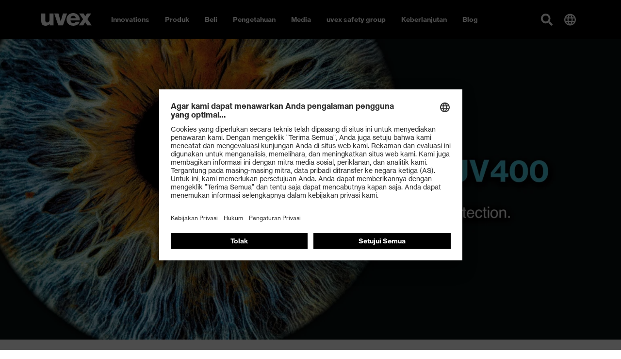

--- FILE ---
content_type: text/html; charset=utf-8
request_url: https://www.uvex-safety.co.id/id/product-technology/uvex-uv400-perlindungan-100-dari-radiasi-uvb-dan-uva/
body_size: 41221
content:
<!doctype html><html lang="id" data-stencil-build="nkacwzon" class="hydrated"><head><meta charset="utf-8"><meta http-equiv="X-UA-Compatible" content="IE=edge,chrome=1">  <!-- 
	TYPO3 CMS development by netlogix Web Solutions (https://websolutions.netlogix.de/)

	This website is powered by TYPO3 - inspiring people to share!
	TYPO3 is a free open source Content Management Framework initially created by Kasper Skaarhoj and licensed under GNU/GPL.
	TYPO3 is copyright 1998-2026 of Kasper Skaarhoj. Extensions are copyright of their respective owners.
	Information and contribution at https://typo3.org/
--> <title>uvex UV400 — perlindungan 100% dari radiasi UVB dan UVA</title> <meta name="generator" content="TYPO3 CMS"> <meta name="twitter:card" content="summary"> <script>
/*<![CDATA[*/
var TYPO3 = Object.assign(TYPO3 || {}, Object.fromEntries(Object.entries({"lang":{"newsletter.input.placeholder":"E-Mail","newsletter.button.submit":"Subscribe","button.submit":"Kirim","button.register":"Register","requiredFields":"* Bidang dengan tanda asterisk wajib diisi. Data hanya digunakan untuk menjawab pertanyaan Anda.","filter.all":"Semua","filter.query":"Mencari","filter.query.placeholder":"Mencari...","company":"Company","customerId":"Customer Id","firstName":"First name","lastName":"Last name","street":"Street, No.","zip":"ZIP","city":"City","country":"Country","phone":"Phone","fax":"Fax","email":"E-mail","username":"Username","profile":"Profile","profile.retailer":"Retailer","profile.press":"Press","profile.agency":"Agency","profile.distributor":"Distributor","portal":"Portal","file.label":"Select file","file.browse":"Browse","collectingDataNotice":"We collect, save and process your data exclusively for creating and sustaining your access to our media data base. For further information please see our <a href=\"%s\" title=\"data protection\" target=\"_blank\">data policy<\/a>.","termsAndCondition":"Ya, saya telah membaca <a href=\"%s\" title=\"ketentuan penggunaan\" target=\"_blank\">ketentuan penggunaan<\/a> dan menerimanya.","dataProtection":"Saya telah membaca <a href=\"%s\" title=\"perlindungan data\" target=\"_blank\">perlindungan data<\/a> dan setuju dengan itu.","newsletterMissionOne":"I would like to receive the uvex newsletter via e-mail on a regular basis. I will receive an e-mail to confirm the request for the newsletter. My data will be passed on to mission-one (mission-one GmbH, Messerschmittstra\u00dfe 7, 89231 Neu-Ulm, Germany) solely for the purposes of sending the newsletter as part of an order process. My data will not be passed on to third parties. The personal data I provide can be changed or deleted at any time via a link in the newsletter or on these pages. Only fields marked * are mandatory. My name\/first name is entered solely for the purposes of addressing me within the newsletter. I can withdraw my agreement at any time in future by clicking the \"Unsubscribe\" link at the end of the newsletter, by sending written notification of the withdrawal of my agreement to UVEX ARBEITSSCHUTZ GMBH, W\u00fcrzburger Str. 181-189, 90766 F\u00fcrth, Germany, or by e-mailing widerruf-safety@uvex.de. Withdrawal will occur without incurring any costs other than the costs of submission in accordance with the basic tariffs. Furthermore, I possess the rights set out in more detail in section 12 of the privacy statement in relation to confirmation, information, amendment, deletion (right to be forgotten), restriction of use and withdrawal.","newsletterMissionOne.type.privateIndividual.type.label":"I am a","newsletterMissionOne.type.privateIndividual":"Private individual","newsletterMissionOne.type.businessPartner":"Business partner","newsletterMissionOne.type.dealer":"Dealer","validation.required":"This field must be filled!","validation.email":"Allowed characters are A-Z, a-z, 0-9, -, _ , . and @","file.validation.accept":"Please choose a valid file format","noResult":"Anda mungkin juga tertarik pada:","noResults":"Pencarian untuk \"%s\" tidak membuahkan hasil. Silakan coba istilah pencarian lain!","didYouMean":"\n                    Maksud Anda < a ng-click=\"SearchCtrl.query(correctedQuery)\" > {{correctedQuery}} < \/a > ?\n                ","suggestion":"Maksud Anda","totalResults":"Pencarian untuk \"%s\" menghasilkan %s hasil.","emptySearch":"Silakan masukkan istilah pencarian.","filter.headline":"Saring hasil:","filter.select":"Silakan pilih...","sorting.headline":"Urutkan hasil berdasarkan:","sorting.relevance":"Hubungan","sorting.date":"Tanggal","more":"Baca lebih lanjut","loadMore":"Muat lebih banyak","searchbox.placeholder":"Mencari...","filter.general.type":"Jenis","filter.general.type.page":"Halaman","filter.general.type.job":"Pekerjaan","filter.general.type.event":"Peristiwa","filter.general.type.press":"Pers","filter.general.type.product":"Produk","filter.general.businessUnit":"Unit bisnis","filter.general.businessUnit.uvex_group":"uvex group","filter.general.businessUnit.uvex_safety":"uvex safety","filter.general.businessUnit.uvex_sports":"uvex sports","filter.general.businessUnit.alpina":"Alpina","filter.general.businessUnit.filtral":"Filtral","filter.general.businessUnit.heckel":"Heckel","filter.general.businessUnit.laservision":"Laservision","filter.general.businessUnit.rws":"Rainer Winter Stiftung","in":"di","filter.year":"Pilih tahun","filter.month":"Pilih bulan","more-details":"Lebih detail","dealerlocator.filter.headline":"Pencari Lokasi Dealer","dealerlocator.filter.button":"Filter","dealerlocator.areaSearch.button":"Cari area ini","dealerlocator.location.route":"Rute","dealerlocator.location.more-details":"Detail lebih lanjut","dealerlocator.noresult.headline":"Tidak ada hasil yang ditemukan!","dealerlocator.noresult.text":"Pencarian Anda tidak memberikan hasil. Atur ulang pencarian, lalu coba lokasi yang berbeda!","dealerlocator.noresult.reset":"Atur Ulang Pencarian","dealerlocator.filter.position":"Tentukan posisi Anda","dealerlocator.filter.close":"Hapus alamat","dealerlocator.location.button.website":"Situs web","dealerlocator.location.address-headline":"Alamat:","dealerlocator.location.contact-headline":"Kontak:","dealerlocator.location.openingtimes-headline":"Jam Kerja:","dealerlocator.location.productgroups-headline":"Kelompok Produk:","dealerlocator.location.service-headline":"Layanan:","dealerlocator.location.brands-headline":"Merek:","dealerlocator.location.payments-headline":"Metode pembayaran:","dealerlocator.location.premium":"Premium","dealerlocator.location.note-headline":"Note:","dealerlocator.suggest.input.placeholder":"Masukkan lokasi Anda","dealerlocator.dealer.businessHoures.monday":"Senin","dealerlocator.dealer.businessHoures.tuesday":"Selasa","dealerlocator.dealer.businessHoures.wednesday":"Rabu","dealerlocator.dealer.businessHoures.thursday":"Kamis","dealerlocator.dealer.businessHoures.friday":"Jumat","dealerlocator.dealer.businessHoures.saturday":"Sabtu","dealerlocator.dealer.businessHoures.sunday":"Minggu","specializations.1":"Dealer","specializations.2":"Ahli Ortopedi","specializations.3":"Ahli Kacamata","specializations.4":"Pembuat Alat Bantu Dengar","specializations.5":"Mitra Layanan Ahli Kacamata","specializations.6":"Mitra Layanan Indra Pendengar","product_groups.1":"Kacamata Pengaman","product_groups.2":"Sarung Tangan Pengaman","product_groups.3":"Pelindung Pendengaran","product_groups.4":"Sepatu Pengaman","product_groups.5":"Pelindung Pernapasan","product_groups.6":"Helm Pengaman","product_groups.7":"Pakaian Pelindung dan Pakaian Kerja","product_groups.8":"uvex medicare","product_groups.9":"Kacamata Pengaman Sesuai Resep","product_groups.10":"Kacamata VDU","product_groups.11":"Bedah Kosmetik Telinga","product_groups.12":"Kacamata Olahraga Sesuai Resep","product_groups.58":"Tactical","product_groups.59":"Fire & Rescue","brands.1":"uvex","brands.2":"Heckel","brands.3":"HexArmor","services.1":"Penjualan B2C","services.2":"Peritel dengan servis lapangan","services.3":"Dealer khusus online","services.4":"Dealer tetap","payment_options.1":"Kartu debit","payment_options.2":"Kartu kredit","payment_options.3":"Uang tunai","payment_options.4":"Faktur","payment_options.5":"PayPal","payment_options.6":"Lainnya","facet.country":"Negara","facet.country.placeholder":"Pilihan negara","facet.button.reset":"Atur ulang filter","facet.button.resetSingleFacet":"Atur ulang pilihan","facet.button.apply":"Terapkan filter","facet.button.back":"Kembali","facet.product_groups":"Kelompok Produk","facet.specializations":"Spesialisasi Dealer","facet.brands":"Merek","facet.services":"Layanan","press.loadMore":"Muat siaran pers %d","googleMaps.consent":"Clicking the button starts a Google Maps and you agree to Google's <a href=\"%s\" class=\"text-primary\" target=\"_blank\">data protection<\/a> conditions.","sw.listing.filter.title":"FILTER","sw.listing.filter.more":"more","sw.listing.filter.reset":"Reset filter","sw.listing.filter.reset_all":"Reset selection","sw.listing.items_count":"%d Products","sw.listing.load_more":"Load more (%d)","sw.listing.noResults":"We could not find any results for your selection","sw.lastSeenProducts.headline":"produk yang baru saja dilihat","sw.detail.tabs.description":"Deskripsi","sw.detail.tabs.properties":"Spesifikasi","sw.detail.tabs.properties.attribute":"Attribute","sw.detail.tabs.properties.value":"Value","sw.detail.tabs.documents":"Dokumen","sw.detail.tabs.documents.ce":"Pernyataan Kesesuaian CE","sw.detail.tabs.documents.ceLink":"Portal pengunduhan Pernyataan Kesesuaian CE","sw.detail.tabs.documents.type.datenblatt":"Lembar data","sw.detail.tabs.documents.type.masstabelle":"Tabel dimensi","sw.detail.tabs.documents.type.sicherheitsdatenblatt":"Lembar data keselamatan","sw.detail.tabs.videos":"Video","sw.detail.tabs.description.sustainability":"Keberlanjutan","sw.accessories.headline":"Aksesori","sw.similarArticles.headline":"Produk serupa","sw.article.properties.ordernumber":"Kode barang","sw.article.properties.packunit":"Unit paket","sw.article.properties.ean":"EAN\/UPC","sw.article.properties.withTax":"RRP* termasuk PPN","sw.article.properties.withoutTax":"tidak termasuk PPN","sw.article.properties.configuratorGroup.groupName.1":"Warna","sw.article.properties.configuratorGroup.groupName.2":"Lebar","sw.article.properties.configuratorGroup.groupName.3":"Ukuran","sw.detail.buybox.buyOnline":"buy from uvex (B2B)","sw.detail.dealerlocator.button":"Pencari dealer","sw.detail.contact.button":"Contact","sw.product.numberOfColorVariants":"Variasi warna","sw.product.priceFrom":"dari","sw.product.badge.new":"New"}}).filter((entry) => !['__proto__', 'prototype', 'constructor'].includes(entry[0]))));
/*]]>*/
</script> 
    <meta name="viewport" content="width=device-width,initial-scale=1" />
    

        <link rel="shortcut icon" type="image/x-icon" href="https://d3rbxgeqn1ye9j.cloudfront.net/_assets/5717309059aa7d6776af66ec5afaeb95/Images/Favicon/uvex/favicon.ico?1768307326">
        <link rel="icon" type="image/png" sizes="16x16" href="https://d3rbxgeqn1ye9j.cloudfront.net/images/dZILEG5rljMmelixN88zlBVDIFSHC039Vd3W_XUPMLA/w:16/h:16/fn:Y3NtX2Zhdmljb24tMTZ4MTZfYzA5MzgwNTE5MA:t/cb:01a21c87ceea73ff315f9448b0178bdb7514cffc/el:1/fq:jpeg:85:avif:70:webp:80/aHR0cHM6Ly9kM3JieGdlcW4xeWU5ai5jbG91ZGZyb250Lm5ldC9fYXNzZXRzLzU3MTczMDkwNTlhYTdkNjc3NmFmNjZlYzVhZmFlYjk1L0ltYWdlcy9GYXZpY29uL3V2ZXgvZmF2aWNvbi0xNngxNi5wbmc_MTc2ODMwNzMyNg">
        <link rel="icon" type="image/png" sizes="32x32" href="https://d3rbxgeqn1ye9j.cloudfront.net/images/pdyK-T2tFsMkqSlXIm25mxt3Luo1ksHheMssVwpg1XA/w:32/h:32/fn:Y3NtX2Zhdmljb24tMzJ4MzJfMDg2MDBjNDczMA:t/cb:2b6045023b60a3970072ba04c328c4931437316e/el:1/fq:jpeg:85:avif:70:webp:80/aHR0cHM6Ly9kM3JieGdlcW4xeWU5ai5jbG91ZGZyb250Lm5ldC9fYXNzZXRzLzU3MTczMDkwNTlhYTdkNjc3NmFmNjZlYzVhZmFlYjk1L0ltYWdlcy9GYXZpY29uL3V2ZXgvZmF2aWNvbi0zMngzMi5wbmc_MTc2ODMwNzMyNg">
        <link rel="icon" type="image/png" sizes="48x48" href="https://d3rbxgeqn1ye9j.cloudfront.net/images/gVHP3AuJU6eR7C2CMYAeRNu5LAy67U4KtCIUn_DsAy4/w:48/h:48/fn:Y3NtX2Zhdmljb24tNDh4NDhfODkwYTdhNjgzNg:t/cb:0a75bdcd72559ac33199956c2e0f5a53017c96cc/el:1/fq:jpeg:85:avif:70:webp:80/aHR0cHM6Ly9kM3JieGdlcW4xeWU5ai5jbG91ZGZyb250Lm5ldC9fYXNzZXRzLzU3MTczMDkwNTlhYTdkNjc3NmFmNjZlYzVhZmFlYjk1L0ltYWdlcy9GYXZpY29uL3V2ZXgvZmF2aWNvbi00OHg0OC5wbmc_MTc2ODMwNzMyNg">
        <link rel="icon" type="image/png" sizes="64x64" href="https://d3rbxgeqn1ye9j.cloudfront.net/images/1_0fR2uhxPM-_NaEvQeVe7cCwZgokYgCLMM8VIoNr9Y/w:64/h:64/fn:Y3NtX2Zhdmljb24tNjR4NjRfNWFlNzIwY2RkMA:t/cb:a83e19b88cb19484ebdb23de0f6e498bf9b64664/el:1/fq:jpeg:85:avif:70:webp:80/aHR0cHM6Ly9kM3JieGdlcW4xeWU5ai5jbG91ZGZyb250Lm5ldC9fYXNzZXRzLzU3MTczMDkwNTlhYTdkNjc3NmFmNjZlYzVhZmFlYjk1L0ltYWdlcy9GYXZpY29uL3V2ZXgvZmF2aWNvbi02NHg2NC5wbmc_MTc2ODMwNzMyNg">
        <link rel="icon" type="image/png" sizes="96x96" href="https://d3rbxgeqn1ye9j.cloudfront.net/images/CkDLhs_sHIxcz5A9BKtf4AsFUqd0BfbE_ogvc1b9zDQ/w:96/h:96/fn:Y3NtX2Zhdmljb24tOTZ4OTZfNjMzMzIyZTQ4Mw:t/cb:c99810e34a840e510793d0a791a0f176b16af9ae/el:1/fq:jpeg:85:avif:70:webp:80/aHR0cHM6Ly9kM3JieGdlcW4xeWU5ai5jbG91ZGZyb250Lm5ldC9fYXNzZXRzLzU3MTczMDkwNTlhYTdkNjc3NmFmNjZlYzVhZmFlYjk1L0ltYWdlcy9GYXZpY29uL3V2ZXgvZmF2aWNvbi05Nng5Ni5wbmc_MTc2ODMwNzMyNg">
        <link rel="icon" type="image/png" sizes="128x128" href="https://d3rbxgeqn1ye9j.cloudfront.net/images/Ay1Cyc3yFmVB517ORbdIeo0NZ4DCzyHGokhOEJHHZdg/w:128/h:128/fn:Y3NtX2Zhdmljb24tMTI4eDEyOF9kMWY0NjdlYmYx:t/cb:61952d54416e673253474cd7ea0117f39fa2c254/el:1/fq:jpeg:85:avif:70:webp:80/aHR0cHM6Ly9kM3JieGdlcW4xeWU5ai5jbG91ZGZyb250Lm5ldC9fYXNzZXRzLzU3MTczMDkwNTlhYTdkNjc3NmFmNjZlYzVhZmFlYjk1L0ltYWdlcy9GYXZpY29uL3V2ZXgvZmF2aWNvbi0xMjh4MTI4LnBuZz8xNzY4MzA3MzI2">
        <link rel="icon" type="image/png" sizes="160x160" href="https://d3rbxgeqn1ye9j.cloudfront.net/images/JnBer39ZxzFZoN1hljeiQvQm2EHWIBHKC1JHpEDyY4w/w:160/h:160/fn:Y3NtX2Zhdmljb24tMTYweDE2MF82YmM5Y2FkY2Vi:t/cb:4b62de9ed18b389b8116c74876165d50aae71877/el:1/fq:jpeg:85:avif:70:webp:80/aHR0cHM6Ly9kM3JieGdlcW4xeWU5ai5jbG91ZGZyb250Lm5ldC9fYXNzZXRzLzU3MTczMDkwNTlhYTdkNjc3NmFmNjZlYzVhZmFlYjk1L0ltYWdlcy9GYXZpY29uL3V2ZXgvZmF2aWNvbi0xNjB4MTYwLnBuZz8xNzY4MzA3MzI2">
        <link rel="icon" type="image/png" sizes="192x129" href="https://d3rbxgeqn1ye9j.cloudfront.net/images/ma-BjEFHDo9F0Z8L0PSzMdgYQwzPjnO8pvNeFu14zPw/w:192/h:192/fn:Y3NtX2Zhdmljb24tMTkyeDE5Ml80ZTJjNDcxNGE4:t/cb:213bc38add73fe5c5557c17752a7d229d8eccc49/el:1/fq:jpeg:85:avif:70:webp:80/aHR0cHM6Ly9kM3JieGdlcW4xeWU5ai5jbG91ZGZyb250Lm5ldC9fYXNzZXRzLzU3MTczMDkwNTlhYTdkNjc3NmFmNjZlYzVhZmFlYjk1L0ltYWdlcy9GYXZpY29uL3V2ZXgvZmF2aWNvbi0xOTJ4MTkyLnBuZz8xNzY4MzA3MzI2">
        <link rel="icon" type="image/png" sizes="196x196" href="https://d3rbxgeqn1ye9j.cloudfront.net/images/njqVqVhbP1xvQGVroBU9DdzdXWCiS4NompKGTAphc0s/w:196/h:196/fn:Y3NtX2Zhdmljb24tMTk2eDE5Nl8xYWNmMzE0NTAz:t/cb:dc3dafa19f0e969e65416b6d8b086daf3d4d176b/el:1/fq:jpeg:85:avif:70:webp:80/aHR0cHM6Ly9kM3JieGdlcW4xeWU5ai5jbG91ZGZyb250Lm5ldC9fYXNzZXRzLzU3MTczMDkwNTlhYTdkNjc3NmFmNjZlYzVhZmFlYjk1L0ltYWdlcy9GYXZpY29uL3V2ZXgvZmF2aWNvbi0xOTZ4MTk2LnBuZz8xNzY4MzA3MzI2">
        <link rel="apple-touch-icon" sizes="57x57" href="https://d3rbxgeqn1ye9j.cloudfront.net/images/QtBqqhKrSFtwhnkQJ5hLsBvckSz2lT6AaXfe-WOr6-k/w:57/h:57/fn:Y3NtX2FwcGxlLXRvdWNoLWljb24tNTd4NTdfMzdkNTE0NjNhZg:t/cb:d2445884b3965b959fbdb8d94be77c8bd6072bfe/el:1/fq:jpeg:85:avif:70:webp:80/aHR0cHM6Ly9kM3JieGdlcW4xeWU5ai5jbG91ZGZyb250Lm5ldC9fYXNzZXRzLzU3MTczMDkwNTlhYTdkNjc3NmFmNjZlYzVhZmFlYjk1L0ltYWdlcy9GYXZpY29uL3V2ZXgvYXBwbGUtdG91Y2gtaWNvbi01N3g1Ny5wbmc_MTc2ODMwNzMyNg">
        <link rel="apple-touch-icon" sizes="60x60" href="https://d3rbxgeqn1ye9j.cloudfront.net/images/hscBMlOSbejej_zHdNzgUm0GR6RP4JgE4QsHoDRnSPo/w:60/h:60/fn:Y3NtX2FwcGxlLXRvdWNoLWljb24tNjB4NjBfNjM4NzY1YWRkNw:t/cb:760fdb481768327384eaed42dbfa788424a11f40/el:1/fq:jpeg:85:avif:70:webp:80/aHR0cHM6Ly9kM3JieGdlcW4xeWU5ai5jbG91ZGZyb250Lm5ldC9fYXNzZXRzLzU3MTczMDkwNTlhYTdkNjc3NmFmNjZlYzVhZmFlYjk1L0ltYWdlcy9GYXZpY29uL3V2ZXgvYXBwbGUtdG91Y2gtaWNvbi02MHg2MC5wbmc_MTc2ODMwNzMyNg">
        <link rel="apple-touch-icon" sizes="72x72" href="https://d3rbxgeqn1ye9j.cloudfront.net/images/mSj__IyJ12JG8QgdH2iD_WYLmGCikkXoNV__Bjd6TnM/w:72/h:72/fn:Y3NtX2FwcGxlLXRvdWNoLWljb24tNzJ4NzJfMGExNmI3MDQwZQ:t/cb:451974039d6ec47790421d94c6e7ae006ec60998/el:1/fq:jpeg:85:avif:70:webp:80/aHR0cHM6Ly9kM3JieGdlcW4xeWU5ai5jbG91ZGZyb250Lm5ldC9fYXNzZXRzLzU3MTczMDkwNTlhYTdkNjc3NmFmNjZlYzVhZmFlYjk1L0ltYWdlcy9GYXZpY29uL3V2ZXgvYXBwbGUtdG91Y2gtaWNvbi03Mng3Mi5wbmc_MTc2ODMwNzMyNg">
        <link rel="apple-touch-icon" sizes="76x76" href="https://d3rbxgeqn1ye9j.cloudfront.net/images/Q7tBgPfmqParGHeSJ4f9P5PAixGWQTg2eoqlvgCs53E/w:76/h:76/fn:Y3NtX2FwcGxlLXRvdWNoLWljb24tNzZ4NzZfNWExYmMzNjM4Mw:t/cb:6ae2e2681543fdb63b9c99517fda8b9d51da8d9d/el:1/fq:jpeg:85:avif:70:webp:80/aHR0cHM6Ly9kM3JieGdlcW4xeWU5ai5jbG91ZGZyb250Lm5ldC9fYXNzZXRzLzU3MTczMDkwNTlhYTdkNjc3NmFmNjZlYzVhZmFlYjk1L0ltYWdlcy9GYXZpY29uL3V2ZXgvYXBwbGUtdG91Y2gtaWNvbi03Nng3Ni5wbmc_MTc2ODMwNzMyNg">
        <link rel="apple-touch-icon" sizes="114x114" href="https://d3rbxgeqn1ye9j.cloudfront.net/images/pgMKlBHfZgG34UrjjMOtAiroSiQ1HyivLOeDmDoewZ4/w:114/h:114/fn:Y3NtX2FwcGxlLXRvdWNoLWljb24tMTE0eDExNF81ZDk3YzZlNTJh:t/cb:f939201ed9e4cc59f279b5f2272c896490658297/el:1/fq:jpeg:85:avif:70:webp:80/aHR0cHM6Ly9kM3JieGdlcW4xeWU5ai5jbG91ZGZyb250Lm5ldC9fYXNzZXRzLzU3MTczMDkwNTlhYTdkNjc3NmFmNjZlYzVhZmFlYjk1L0ltYWdlcy9GYXZpY29uL3V2ZXgvYXBwbGUtdG91Y2gtaWNvbi0xMTR4MTE0LnBuZz8xNzY4MzA3MzI2">
        <link rel="apple-touch-icon" sizes="120x120" href="https://d3rbxgeqn1ye9j.cloudfront.net/images/kHbFQ7RFcAmRtVuIvTgKG5MlkHvSmAN67qZxtBbsuVE/w:120/h:120/fn:Y3NtX2FwcGxlLXRvdWNoLWljb24tMTIweDEyMF83ODY0ZmUzOTBk:t/cb:cb3e8b66246040d88f325987b6a57c79021a6971/el:1/fq:jpeg:85:avif:70:webp:80/aHR0cHM6Ly9kM3JieGdlcW4xeWU5ai5jbG91ZGZyb250Lm5ldC9fYXNzZXRzLzU3MTczMDkwNTlhYTdkNjc3NmFmNjZlYzVhZmFlYjk1L0ltYWdlcy9GYXZpY29uL3V2ZXgvYXBwbGUtdG91Y2gtaWNvbi0xMjB4MTIwLnBuZz8xNzY4MzA3MzI2">
        <link rel="apple-touch-icon" sizes="144x144" href="https://d3rbxgeqn1ye9j.cloudfront.net/images/ITsoRQiN3AiLerUjE9s2LltMRpe-pijW3uDDxJ0OBKs/w:144/h:144/fn:Y3NtX2FwcGxlLXRvdWNoLWljb24tMTQ0eDE0NF81ZjJlOGU2MDI5:t/cb:60c51d31b0b296765bb4e033a609540bf37ba311/el:1/fq:jpeg:85:avif:70:webp:80/aHR0cHM6Ly9kM3JieGdlcW4xeWU5ai5jbG91ZGZyb250Lm5ldC9fYXNzZXRzLzU3MTczMDkwNTlhYTdkNjc3NmFmNjZlYzVhZmFlYjk1L0ltYWdlcy9GYXZpY29uL3V2ZXgvYXBwbGUtdG91Y2gtaWNvbi0xNDR4MTQ0LnBuZz8xNzY4MzA3MzI2">
        <link rel="apple-touch-icon" sizes="152x152" href="https://d3rbxgeqn1ye9j.cloudfront.net/images/h8DRXAEaqYpBuAcZ4iZUVX5jzRa_yQtW8ymfwfeE6hA/w:152/h:152/fn:Y3NtX2FwcGxlLXRvdWNoLWljb24tMTUyeDE1Ml8xOGI5MDM5NTBl:t/cb:1d3004c12829f1fa3e1ffa781b84d9fcc8d6a099/el:1/fq:jpeg:85:avif:70:webp:80/aHR0cHM6Ly9kM3JieGdlcW4xeWU5ai5jbG91ZGZyb250Lm5ldC9fYXNzZXRzLzU3MTczMDkwNTlhYTdkNjc3NmFmNjZlYzVhZmFlYjk1L0ltYWdlcy9GYXZpY29uL3V2ZXgvYXBwbGUtdG91Y2gtaWNvbi0xNTJ4MTUyLnBuZz8xNzY4MzA3MzI2">
        <link rel="apple-touch-icon" sizes="167x167" href="https://d3rbxgeqn1ye9j.cloudfront.net/images/GYpT9GdMaqPAn1icU0PtSGOSdy6WNnm2AyGv2o9FRv4/w:167/h:167/fn:Y3NtX2FwcGxlLXRvdWNoLWljb24tMTY3eDE2N182YzllYmY5NmY2:t/cb:28563c338d49b78f527b42564534a37f1ffb488c/el:1/fq:jpeg:85:avif:70:webp:80/aHR0cHM6Ly9kM3JieGdlcW4xeWU5ai5jbG91ZGZyb250Lm5ldC9fYXNzZXRzLzU3MTczMDkwNTlhYTdkNjc3NmFmNjZlYzVhZmFlYjk1L0ltYWdlcy9GYXZpY29uL3V2ZXgvYXBwbGUtdG91Y2gtaWNvbi0xNjd4MTY3LnBuZz8xNzY4MzA3MzI2">
        <link rel="apple-touch-icon" sizes="180x180" href="https://d3rbxgeqn1ye9j.cloudfront.net/images/-Gg-fH6VOvTOSMzRj9iITVV15d9fhxJbN0fdWfDsxA0/w:180/h:180/fn:Y3NtX2FwcGxlLXRvdWNoLWljb24tMTgweDE4MF85YjMyMDYxNjM4:t/cb:d60489c83e8c6eee6af4197fdbc775a2cff13e54/el:1/fq:jpeg:85:avif:70:webp:80/aHR0cHM6Ly9kM3JieGdlcW4xeWU5ai5jbG91ZGZyb250Lm5ldC9fYXNzZXRzLzU3MTczMDkwNTlhYTdkNjc3NmFmNjZlYzVhZmFlYjk1L0ltYWdlcy9GYXZpY29uL3V2ZXgvYXBwbGUtdG91Y2gtaWNvbi0xODB4MTgwLnBuZz8xNzY4MzA3MzI2">
        <meta name="msapplication-TileColor" content="#000000" />
        <meta name="msapplication-square70x70logo" content="https://d3rbxgeqn1ye9j.cloudfront.net/images/v4B-tO1wjY7r0KhVdE3tm7jvRJOsCNRWxr_QpIu472Y/w:128/h:128/fn:Y3NtX2Zhdmljb24tdGlsZS1zbWFsbF9iNjY3ZWJhZTY1:t/cb:61952d54416e673253474cd7ea0117f39fa2c254/el:1/fq:jpeg:85:avif:70:webp:80/aHR0cHM6Ly9kM3JieGdlcW4xeWU5ai5jbG91ZGZyb250Lm5ldC9fYXNzZXRzLzU3MTczMDkwNTlhYTdkNjc3NmFmNjZlYzVhZmFlYjk1L0ltYWdlcy9GYXZpY29uL3V2ZXgvZmF2aWNvbi10aWxlLXNtYWxsLnBuZz8xNzY4MzA3MzI2" />
        <meta name="msapplication-square150x150logo" content="https://d3rbxgeqn1ye9j.cloudfront.net/images/BS7lj9GleonXTVyAJrqQmtOcqRZvoxf3b42qjlBv0qc/w:270/h:270/fn:Y3NtX2Zhdmljb24tdGlsZS1tZWRpdW1fMWFhZWZmMTBkMQ:t/cb:031f7c3a81d0f92ef6ba584a38299f06a1d89eac/el:1/fq:jpeg:85:avif:70:webp:80/aHR0cHM6Ly9kM3JieGdlcW4xeWU5ai5jbG91ZGZyb250Lm5ldC9fYXNzZXRzLzU3MTczMDkwNTlhYTdkNjc3NmFmNjZlYzVhZmFlYjk1L0ltYWdlcy9GYXZpY29uL3V2ZXgvZmF2aWNvbi10aWxlLW1lZGl1bS5wbmc_MTc2ODMwNzMyNg" />
        <meta name="msapplication-wide310x150logo" content="https://d3rbxgeqn1ye9j.cloudfront.net/images/r7fY5EEqgJJ_9NMVtxSEWiOei9kt87OMYExnnqmVKCI/w:558/h:270/fn:Y3NtX2Zhdmljb24tdGlsZS13aWRlXzYwMmFmMzQyZDE:t/cb:2106e3237cd6bd7bb97a11651276cc559d5f8d2f/el:1/fq:jpeg:85:avif:70:webp:80/aHR0cHM6Ly9kM3JieGdlcW4xeWU5ai5jbG91ZGZyb250Lm5ldC9fYXNzZXRzLzU3MTczMDkwNTlhYTdkNjc3NmFmNjZlYzVhZmFlYjk1L0ltYWdlcy9GYXZpY29uL3V2ZXgvZmF2aWNvbi10aWxlLXdpZGUucG5nPzE3NjgzMDczMjY" />
        <meta name="msapplication-square310x310logo" content="https://d3rbxgeqn1ye9j.cloudfront.net/images/GmxteA4_b1CdgHmnWgUTvW5knhGIueAEGoo7LNG-51k/w:558/h:558/fn:Y3NtX2Zhdmljb24tdGlsZS1sYXJnZV83MWUxYzczMGQ5:t/cb:740a974cf8a36c790db9474116fe2b51b82ff487/el:1/fq:jpeg:85:avif:70:webp:80/aHR0cHM6Ly9kM3JieGdlcW4xeWU5ai5jbG91ZGZyb250Lm5ldC9fYXNzZXRzLzU3MTczMDkwNTlhYTdkNjc3NmFmNjZlYzVhZmFlYjk1L0ltYWdlcy9GYXZpY29uL3V2ZXgvZmF2aWNvbi10aWxlLWxhcmdlLnBuZz8xNzY4MzA3MzI2" />
    


    
    
            <link rel="preload" href="https://d3rbxgeqn1ye9j.cloudfront.net/_assets/5717309059aa7d6776af66ec5afaeb95/Build/assets/9476701a5171a4951cb9.woff2" as="font" type="font/woff2" crossorigin />
            <link rel="preload" href="https://d3rbxgeqn1ye9j.cloudfront.net/_assets/5717309059aa7d6776af66ec5afaeb95/Build/assets/94f6c5b32c21767b2460.woff2" as="font" type="font/woff2" crossorigin />
            <link rel="stylesheet" href="https://d3rbxgeqn1ye9j.cloudfront.net/_assets/5717309059aa7d6776af66ec5afaeb95/Build/css/uvex.css?1765873000" />
        


    
    
    <script>
        (function () {
            -1 !== window.location.href.indexOf('cc=hide') && localStorage.setItem('uvex-cc', 'hide');
            -1 !== window.location.href.indexOf('cc=show') && localStorage.removeItem('uvex-cc');
        })();
    </script>


    
    
    <script>
        var uvexStyleGuide = uvexStyleGuide || {};
        uvexStyleGuide.lang = Object.assign({}, TYPO3.lang, {
            "youtube.consent": "Clicking the button starts a YouTube video and you agree to YouTube's \u003Ca href=\"\/id\/footer\/privacy-policy\/\" class=\"text-primary\" target=\"_blank\"\u003Edata protection\u003C\/a\u003E conditions.",
            "vimeo.consent": "Clicking the button starts a Vimeo video and you agree to Vimeo's \u003Ca href=\"\/id\/footer\/privacy-policy\/\" class=\"text-primary\" target=\"_blank\"\u003Edata protection\u003C\/a\u003E conditions."
        });
        uvexStyleGuide.proxy = {
            youtube: "/id/youtube.jpg?video-id=%s",
            vimeo: "/id/vimeo.jpg?video-id=%s"
        };
        window.TYPO3 = window.TYPO3 || {};
    </script>
    <link href="https://d3rbxgeqn1ye9j.cloudfront.net/_assets/5717309059aa7d6776af66ec5afaeb95/Build/Script/p-D5wiuPLu.js" rel="modulepreload" />
<link href="https://d3rbxgeqn1ye9j.cloudfront.net/_assets/5717309059aa7d6776af66ec5afaeb95/Build/Script/p-2_MqSdLZ.js" rel="modulepreload" />
<script type="module" data-resources-url="https://d3rbxgeqn1ye9j.cloudfront.net/_assets/5717309059aa7d6776af66ec5afaeb95/Build/Script/" data-stencil-namespace="uvex">import{p as e,b as a}from"https://d3rbxgeqn1ye9j.cloudfront.net/_assets/5717309059aa7d6776af66ec5afaeb95/Build/Script/p-D5wiuPLu.js";export{s as setNonce}from"https://d3rbxgeqn1ye9j.cloudfront.net/_assets/5717309059aa7d6776af66ec5afaeb95/Build/Script/p-D5wiuPLu.js";import{g as o}from"https://d3rbxgeqn1ye9j.cloudfront.net/_assets/5717309059aa7d6776af66ec5afaeb95/Build/Script/p-2_MqSdLZ.js";var t=()=>{const a=import.meta.url;const o={};if(a!==""){o.resourcesUrl=new URL(".",a).href}return e(o)};t().then((async e=>{await o();return a(JSON.parse('[["p-f15fcbcb",[[256,"uvex-product-detail",{"productId":[1025,"product-id"],"ceDeclarationsUrl":[1,"ce-declarations-url"],"shopUrl":[1,"shop-url"],"contactUrl":[1,"contact-url"],"ccToken":[1,"cc-token"],"ccWidgetid":[1,"cc-widgetid"],"ccLocale":[1,"cc-locale"],"ccDisplayLanguage":[1,"cc-display-language"],"ccSubid":[1,"cc-subid"],"ccShowWidget":[2,"cc-show-widget"],"ccAllowedCountries":[1,"cc-allowed-countries"],"configurator":[32],"selectedOptions":[32],"product":[32],"loading":[32]},[[8,"popstate","load"]]]]],["p-46d74c99",[[256,"uvex-dealerlocator",{"__defaultCenterPoint":[1,"default-center-point"],"defaultZoomLevel":[2,"default-zoom-level"],"__defaultCountries":[1,"default-countries"],"locations":[32],"activeLocations":[32],"activeLocation":[32],"hoverLocation":[32],"infoWindowLocation":[32],"showLocationDetails":[32],"currentPosition":[32],"activeFilters":[32],"hideLocations":[32],"facets":[32],"activeFacets":[32],"resultUrl":[32],"resetUrl":[32],"loading":[32],"noResults":[32],"searchInArea":[32],"sw":[32],"ne":[32],"initialLoading":[32]},[[9,"click","onClick"],[0,"facetChanged","facetChangedHandler"],[0,"facetResetAll","facetResetAll"],[0,"locationChanged","locationChangedHandler"],[0,"activeLocationChanged","activeLocationChangedHandler"],[0,"activeDetailsChanged","activeDetailsChangedHandler"],[0,"facetResetPreviousState","facetResetPreviousStateHandler"],[0,"changeActiveLocations","changeActiveLocations"],[0,"mapsMouseOver","onMapsMouseOver"],[0,"mapsMouseOut","onMapsMouseOut"],[0,"mapsClick","onMapsClick"],[0,"mapsInfoWindowClose","mapsInfoWindowClose"],[0,"mapsCenterChanged","onMapsCenterChanged"]],{"currentPosition":["currentPositionChangedHandler"]}]]],["p-8a37671c",[[256,"uvex-location-list",{"locationsUrl":[1,"locations-url"],"activeLocation":[32]}]]],["p-0ffb2ab9",[[256,"uvex-product-list",{"resultUrl":[1,"result-url"],"categoryId":[1,"category-id"],"result":[32],"products":[32],"facets":[32],"page":[32],"loading":[32]},[[0,"facetChanged","facetChanged"],[0,"facetResetAll","facetResetAll"],[8,"popstate","load"]]]]],["p-9ea3002f",[[260,"button-video-modal",{"src":[1]},[[0,"click","clickHandler"]]]]],["p-06aca166",[[0,"uvex-gallery-starter"]]],["p-1b85b629",[[256,"uvex-product-related-articles-slider",{"productId":[1,"product-id"],"type":[1],"products":[32],"loading":[32]}]]],["p-8025a232",[[260,"uvex-product-stream-slider",{"streamId":[1,"stream-id"],"sorting":[1],"products":[32],"loading":[32]}]]],["p-13868a36",[[256,"uvex-product-last-seen",{"productId":[1,"product-id"],"parentId":[1,"parent-id"],"products":[32]}]]],["p-c5474c86",[[260,"uvex-product-stream",{"streamId":[1,"stream-id"],"sorting":[1],"products":[32],"loading":[32]}]]],["p-0849bb8a",[[256,"uvex-search",{"result":[32],"facets":[32],"search":[32],"loading":[32]},[[8,"popstate","load"]]]]],["p-bb44bbb8",[[256,"scroll-to-top",{"active":[32]},[[0,"click","clickHandler"]]]]],["p-6351c4f5",[[260,"uvex-accordion-description",{"labelOpen":[1,"label-open"],"labelClose":[1,"label-close"],"minHeight":[2,"min-height"],"open":[32],"height":[32]},[[9,"resize","onResize"]]]]],["p-b19e7f64",[[256,"uvex-autoplay-video",{"src":[1],"type":[1]}]]],["p-06460966",[[256,"uvex-button-toggle-language-overlay",{"open":[32]},[[0,"click","onClick"]]]]],["p-ea0447e4",[[256,"uvex-button-toggle-offcanvas",{"open":[32]},[[0,"click","onClick"]]]]],["p-767290ff",[[256,"uvex-button-toggle-search",{"open":[32]},[[0,"click","onClick"]]]]],["p-43a3941c",[[260,"uvex-checkbox-multiple",{"max":[2],"options":[32]}]]],["p-aad73e86",[[260,"uvex-cookie-banner",{"forceClosed":[4,"force-closed"],"visible":[32],"consentSettings":[32],"open":[64],"close":[64]},null,{"visible":["visibleWatcher"]}]]],["p-140a6eb7",[[260,"uvex-counter",{"duration":[2],"delay":[2],"start":[2],"end":[2],"current":[32]}]]],["p-e5b1a098",[[256,"uvex-event-list",{"activeFilters":[32],"events":[32],"filteredEvents":[32]}]]],["p-6fee0134",[[260,"uvex-flip-card",{"flipped":[32]}]]],["p-cd5cf9cd",[[260,"uvex-form",{"isSkipped":[64],"checkValidity":[64]}]]],["p-b99dd3dd",[[260,"uvex-form-condition",{"formConditionUrl":[1,"form-condition-url"]}]]],["p-66533df5",[[0,"uvex-form-field-url"]]],["p-78dee200",[[0,"uvex-form-field-url-parameter",{"fieldUrlParameter":[1,"field-url-parameter"]}]]],["p-f709802e",[[256,"uvex-google-map-iframe",{"src":[8],"hasConsent":[32]},[[8,"ucEvent","onUcEvent"]]]]],["p-33124cd1",[[260,"uvex-images-diff-highlighter",null,[[1,"mousemove","onDragging"],[1,"touchmove","onDragging"],[9,"mouseup","onStopDragging"],[9,"touchend","onStopDragging"],[9,"touchcancel","onStopDragging"],[1,"mousedown","onStartDragging"],[1,"touchstart","onStartDragging"],[9,"resize","onResize"],[0,"uvexImageLoaded","onChange"]]]]],["p-4ce2a802",[[260,"uvex-language-overlay",{"open":[32]}]]],["p-1d7ab6ab",[[260,"uvex-lazy-background",{"mobile":[1],"tablet":[1],"desktop":[1],"image":[32],"visible":[32]}]]],["p-1ccf6e19",[[260,"uvex-lazy-gif",{"src":[1],"show":[32]},[[0,"click","clickHandler"]]]]],["p-b1210840",[[256,"uvex-lazy-iframe",{"src":[1],"resizer":[1]}]]],["p-2af0cc91",[[256,"uvex-newsletter-form",{"targetUrl":[1,"target-url"]}]]],["p-15f5cf63",[[256,"uvex-newsletter-modal",{"contentUrl":[1,"content-url"],"content":[32]}]]],["p-e1cb8861",[[260,"uvex-offcanvas",{"open":[32]},null,{"open":["openChanged"]}]]],["p-03b49e9d",[[260,"uvex-offcanvas-next",null,[[0,"click","onClick"]]]]],["p-80796b42",[[260,"uvex-offcanvas-prev",null,[[0,"click","onClick"]]]]],["p-070bb771",[[256,"uvex-pagination",{"currentPage":[2,"current-page"],"numberOfPages":[2,"number-of-pages"]}]]],["p-06b7611d",[[256,"uvex-press-list",{"releasesByYear":[32]}]]],["p-0f9398ab",[[260,"uvex-recaptcha",{"sitekey":[1],"forceChallenge":[4,"force-challenge"]}]]],["p-288dcb2a",[[260,"uvex-select",{"invalid":[32],"checkValidity":[64],"setFocus":[64]},null,{"invalid":["invalidChange"]}]]],["p-6f067c82",[[260,"uvex-slider"]]],["p-4005abd5",[[260,"uvex-slider-horizontal",{"labelOpen":[1,"label-open"],"labelClose":[1,"label-close"],"activeItem":[32],"open":[32]}]]],["p-f1381bd6",[[260,"uvex-slider-images"]]],["p-b86824c2",[[260,"uvex-slider-nav-icons"]]],["p-abefc088",[[260,"uvex-slider-teaser",{"isMobile":[32]}]]],["p-43920a17",[[260,"uvex-slider-vertical",{"labelClose":[1,"label-close"],"labelOpen":[1,"label-open"],"open":[32],"numberOfSlides":[32],"index":[32]},null,{"open":["openChanged"],"numberOfSlides":["calculateSlides"],"index":["calculateSlides"]}]]],["p-c8bfd7ed",[[260,"uvex-sticky-header",{"show":[32]},[[1,"mouseenter","onMouseenter"],[1,"mouseleave","onMouseleave"],[5,"scroll","scrollListener"]]]]],["p-5e35af5f",[[256,"uvex-wp-blog-teaser",{"feed":[1],"items":[32]}]]],["p-3e6ba675",[[256,"uvex-facet-options",{"resultCount":[2,"result-count"],"facets":[16]}]]],["p-639c1fbb",[[256,"video-modal",{"src":[1]},[[9,"keydown","onClick"]]]]],["p-873327b1",[[256,"uvex-search-box",{"searchUrl":[1,"search-url"],"searchParameter":[1,"search-parameter"],"suggestUrl":[1,"suggest-url"],"suggestParameter":[1,"suggest-parameter"],"open":[32],"isClosing":[32],"query":[32],"suggestions":[32],"suggestionsCursor":[32]},[[8,"uvex-app-state-change","onAppStateChange"],[1,"reset","onReset"],[0,"submit","onSubmit"],[8,"popstate","onPopstate"]],{"query":["onQueryChanged"]}]]],["p-058b2358",[[0,"uvex-google-map-marker",{"latitude":[2],"longitude":[2],"showInfoWindow":[4,"show-info-window"],"icon":[1],"locationId":[1,"location-id"],"zIndex":[2,"z-index"],"removeMarker":[64]},null,{"latitude":["handleLocationChange"],"longitude":["handleLocationChange"],"icon":["handleLocationChange"],"zIndex":["handleLocationChange"]}]]],["p-937ea630",[[256,"uvex-location-pin",{"location":[16],"active":[4]}],[256,"uvex-location-location",{"location":[16]}]]],["p-8c7a9fa1",[[260,"uvex-google-map",{"disabled":[4],"options":[16],"cluster":[4],"createMarker":[64],"removeMarker":[64],"openInfoWindow":[64],"addToBound":[64],"removeFromBound":[64],"clearMap":[64],"getBounds":[64],"fitBounds":[64]},[[0,"window:resize","handleResizeEvent"],[8,"hoverLocationChanged","hoverLocationChangedHandler"]],{"disabled":["disabledChanged"]}]]],["p-3d627597",[[260,"uvex-tabbar",{"selectedTab":[8,"selected-tab"],"tabs":[16]}]]],["p-7ff25bb3",[[256,"uvex-dealerlocator-filters",{"facets":[16],"resetUrl":[1,"reset-url"],"defaultCountries":[16],"showFilters":[32],"searchUrl":[32],"openedFacetName":[32]},[[0,"facetOpen","facetOpen"],[0,"facetClosed","facetClosed"]]],[256,"uvex-dealerlocator-pin",{"active":[4],"showInfoWindow":[4,"show-info-window"],"location":[16]}],[256,"uvex-dealerlocator-location-detail",{"location":[16],"isMobile":[32]}],[256,"uvex-dealerlocator-suggester",{"disabled":[4],"address":[32]},null,{"disabled":["disabledChanged"]}]]],["p-db9004ab",[[256,"uvex-vimeo-video",{"src":[1],"autoplay":[4],"id":[32],"visible":[32],"hasConsent":[32]},[[8,"ucEvent","onUcEvent"],[8,"uvexConsentChanged","consentChanged"]],{"src":["onSrcChanged"]}],[256,"uvex-youtube-video",{"src":[1],"autoplay":[4],"id":[32],"visible":[32],"hasConsent":[32]},[[8,"uvexConsentChanged","consentChanged"],[8,"ucEvent","onUcEvent"]],{"src":["onSrcChanged"]}]]],["p-90a57d7e",[[256,"uvex-spinner",{"inline":[4],"active":[4],"toggleActive":[64]}]]],["p-9ce8bbfb",[[256,"uvex-dealerlocator-filter",{"facet":[16],"defaultCountries":[16],"open":[4],"disabled":[4],"detailView":[32],"filterWord":[32],"searchUrl":[32],"loading":[32]},null,{"facet":["_facetChanged"]}]]],["p-c669d663",[[256,"uvex-dealerlocator-location",{"location":[16]},null,{"location":["locationChangedHandler"]}]]],["p-ec924607",[[256,"uvex-facet-option-list",{"facet":[8],"open":[32],"showMore":[32]}],[256,"uvex-product-list-active-facets",{"resultCount":[2,"result-count"],"facets":[16]}]]],["p-0c826e86",[[260,"uvex-accordion",{"scrollOnChange":[4,"scroll-on-change"],"useParentForClose":[4,"use-parent-for-close"]}],[260,"uvex-collapse",{"isOpen":[4,"is-open"],"open":[32],"setOpen":[64]},[[0,"click","toggleOpen"]]]]],["p-13e54e90",[[260,"uvex-product-images",{"images":[1040],"imagesString":[1,"images-string"],"useSquareImages":[4,"use-square-images"]},null,{"imagesString":["onImageUpdate"]}],[260,"uvex-tabs-accordion",{"isMobile":[32],"tabs":[32]},[[0,"uvexTabAdded","onTabAdded"],[5,"uvexTabRemoved","onTabRemoved"],[0,"uvexTabMutated","onTabMutated"]]],[260,"uvex-tabs",{"tabs":[32],"selectedTab":[32],"select":[64],"getTab":[64]},[[0,"uvexTabAdded","onTabAdded"],[5,"uvexTabRemoved","onTabRemoved"],[0,"uvexTabMutated","onTabMutated"],[0,"uvexTabbarClick","onTabClicked"]]],[0,"uvex-commerce-connector",{"token":[1],"widgetid":[1],"locale":[1],"displaylanguage":[1],"subid":[1],"orderNumber":[1,"order-number"],"allowedCountries":[1,"allowed-countries"]}],[260,"uvex-tab",{"selected":[1028],"btnId":[1,"btn-id"],"label":[513]},null,{"selected":["selectedChanged"],"label":["onPropChanged"]}],[256,"uvex-zoom-window",{"image":[32],"imageProperties":[32]},[[8,"productZoomChanged","onproductZoomChangedHandler"]]]]],["p-9fda17d6",[[260,"uvex-slider-product"],[256,"uvex-product",{"product":[8]}]]],["p-152a32ea",[[260,"uvex-zoom",{"image":[1],"zoomLevel":[2,"zoom-level"],"useSquareImages":[4,"use-square-images"],"imageElement":[32],"rect":[32],"magnifierProperties":[32],"imageProperties":[32]}],[260,"uvex-gallery",{"selectedImageIndex":[2,"selected-image-index"],"activeImage":[32],"images":[32],"zoom":[32],"positionX":[32],"positionY":[32]},[[9,"keydown","onKeyDown"],[0,"swipe","onSwipe"]]],[256,"uvex-gallery-image",{"image":[1],"active":[4],"zoom":[2],"transition":[4],"translateCoordinates":[16]}],[260,"uvex-gallery-modal",{"content":[8]},[[9,"keydown","onKeyDown"]]]]]]'),e)}));
//# sourceMappingURL=https://d3rbxgeqn1ye9j.cloudfront.net/_assets/5717309059aa7d6776af66ec5afaeb95/Build/Script/uvex.esm.js.map</script>
<script nomodule="" src="https://d3rbxgeqn1ye9j.cloudfront.net/_assets/5717309059aa7d6776af66ec5afaeb95/Build/Script/uvex.js?1768307369"></script>



    
    
    <!-- prettier-ignore -->
    
    <!-- prettier-ignore -->
    <script>(function(b){if(b=b.search.substring(1)){var d=JSON.parse('{"'+b.replace(/&/g,'","').replace(/=/g,'":"')+'"}',function(a,c){return""===a?c:decodeURIComponent(c)});["utm_source","utm_medium","utm_campaign","utm_term","utm_content"].forEach(function(a){d.hasOwnProperty(a)&&sessionStorage.setItem(a,d[a])})}})(window.location);</script>


    
    
        <meta name="google-site-verification" content="okEsrcsqksQV8m32Vjc_6GlJtux5lEz0dqUybfGKta0" />
    
    <!-- prettier-ignore -->
    <script>(function(a){a.ga=a.ga||function(){(ga.q=ga.q||[]).push(arguments)}})(window)</script>
    <!-- prettier-ignore -->
    <script>window.dataLayer=window.dataLayer||[];function gtag(){dataLayer.push(arguments);}</script>
    <!-- prettier-ignore -->
    <script>(function(){gtag("consent","default",{ad_user_data:"denied",ad_personalization:"denied",ad_storage: "denied",analytics_storage:"denied",wait_for_update:2000})})()</script>
    
        <!-- prettier-ignore -->
        <script>(function(b,d,e,a){b[a]=b[a]||[];b[a].push({"gtm.start":(new Date).getTime(),event:"gtm.js"})})(window,document,"script","dataLayer");</script>
        <script type="text/plain" data-usercentrics="Google Tag Manager" async="" src="https://www.googletagmanager.com/gtm.js?id=GTM-5GLLMC9"></script>
    
    


    
    


    
    


    
    


    
    




    

    <link rel="preconnect" href="//app.usercentrics.eu">
    <link rel="preconnect" href="//api.usercentrics.eu">

    <link rel="preload" href="//app.usercentrics.eu/browser-ui/latest/loader.js" as="script">
    <script id="usercentrics-cmp" src="https://app.usercentrics.eu/browser-ui/latest/loader.js" data-settings-id="pNs6HE6nhHUbrE" async></script>




<!-- pageID: 22886 --> <link rel="canonical" href="https://www.uvex-safety.co.id/id/product-technology/uvex-uv400-perlindungan-100-dari-radiasi-uvb-dan-uva/"> <link rel="alternate" hreflang="en-ID" href="https://www.uvex-safety.co.id/en/product-technology/uvex-uv-400/"> <link rel="alternate" hreflang="id-ID" href="https://www.uvex-safety.co.id/id/product-technology/uvex-uv400-perlindungan-100-dari-radiasi-uvb-dan-uva/"> <link rel="alternate" hreflang="x-default" href="https://www.uvex-safety.co.id/en/product-technology/uvex-uv-400/"> <style>.offcanvas{position:fixed;overflow-y:scroll;overflow-x:hidden;top:50px;left:0;bottom:0;z-index:1050;width:100%;max-width:100vw;-webkit-transition:-webkit-transform 0.5s;transition:-webkit-transform 0.5s;transition:transform 0.5s;transition:transform 0.5s, -webkit-transform 0.5s;-webkit-transform:translate3d(-100%, 0, 0);transform:translate3d(-100%, 0, 0);background-color:var(--brand-offcanvas-background, #2A2A2A);font-size:0.875rem}.offcanvas-active .offcanvas{-webkit-transform:translate3d(0, 0, 0);transform:translate3d(0, 0, 0)}.offcanvas.offcanvas-child-active{overflow-y:hidden}@media (min-width: 768px){.offcanvas{top:80px}}@media (min-width: 992px){.offcanvas{display:none}}.offcanvas p{color:#fff}.offcanvas ul a{display:block}.offcanvas ul.flyout-buttons a{display:-ms-flexbox;display:flex}.offcanvas uvex-accordion{margin-bottom:0}.offcanvas uvex-accordion uvex-collapse.show>.collapse-headline{background-color:unset;color:var(--brand-offcanvas-color, #ffffff)}.offcanvas uvex-accordion uvex-collapse.show>.collapse-headline:before,.offcanvas uvex-accordion uvex-collapse.show>.collapse-headline:after{background-color:var(--brand-primary, #FF6600)}.offcanvas uvex-accordion uvex-collapse.show>.collapse-headline:before{-webkit-transform:rotate(225deg);transform:rotate(225deg)}.offcanvas uvex-accordion uvex-collapse.show>.collapse-headline:after{-webkit-transform:rotate(135deg);transform:rotate(135deg)}.offcanvas uvex-accordion uvex-collapse.show>.collapse-headline.no-border{border-bottom:1px solid var(--brand-offcanvas-color, #ffffff)}.offcanvas uvex-accordion uvex-collapse.show>.collapse-content{padding:0.5rem 2.5rem 1rem 2.5rem}.offcanvas uvex-accordion uvex-collapse .collapse-headline{background:none;border-bottom:1px solid var(--brand-offcanvas-border-color, #666666);font-weight:700;color:var(--brand-offcanvas-color, #ffffff);margin:0 1rem;padding:0.75rem 2rem 0.75rem 0;font-size:0.875rem;line-height:1.3125rem}.offcanvas uvex-accordion uvex-collapse .collapse-headline:before,.offcanvas uvex-accordion uvex-collapse .collapse-headline:after{content:"";height:2px;position:absolute;right:0.5rem;top:1.3125rem;-webkit-transform:rotate(0deg);transform:rotate(0deg);-webkit-transition:border 0.25s, background-color 0.25s, -webkit-transform 0.25s;transition:border 0.25s, background-color 0.25s, -webkit-transform 0.25s;transition:border 0.25s, transform 0.25s, background-color 0.25s;transition:border 0.25s, transform 0.25s, background-color 0.25s, -webkit-transform 0.25s;will-change:transform;width:1rem;background-color:var(--brand-offcanvas-color, #ffffff)}.offcanvas uvex-accordion uvex-collapse .collapse-headline:before{-webkit-transform:rotate(90deg);transform:rotate(90deg)}.offcanvas uvex-accordion uvex-collapse .collapse-headline.no-border{border-bottom:0}.offcanvas uvex-accordion uvex-collapse .collapse-headline:hover{background-color:unset;color:var(--brand-offcanvas-color, #ffffff)}.offcanvas uvex-accordion uvex-collapse .collapse-content{color:#fff}.offcanvas uvex-accordion uvex-collapse .collapse-content ul{margin-top:0;padding-left:0;list-style:none}.offcanvas uvex-accordion .collapse-content ul:not(.flyout-buttons) a,.offcanvas uvex-accordion .offcanvas-link{border-bottom:0;margin-left:0;margin-right:0;padding:0.5rem 0 0.5rem 0}.offcanvas picture{max-width:350px}@media (min-width: 768px){.offcanvas picture{max-width:492px}}.offcanvas picture.ratio-picture{width:auto}.offcanvas picture.ratio-picture:before{display:none}.offcanvas picture.ratio-picture img{position:relative;width:var(--width, 100%)}.offcanvas .hico{position:relative;border-top:2px solid var(--brand-offcanvas-divider-color, #ffffff);margin:2rem 1rem 1rem 1rem;padding-top:2rem}.offcanvas .hico:before{content:"";position:absolute;top:-35px;height:2px;width:100%;background-color:var(--brand-offcanvas-background, #2A2A2A)}@media (min-width: 768px){.offcanvas .hico{border-top:0;margin:0;padding-top:0}.offcanvas .hico:before{content:"";position:absolute;top:0;left:-1rem;width:2px;height:100%;background-color:var(--brand-offcanvas-divider-color, #ffffff)}}.offcanvas .hico picture{padding:0 1rem;margin-top:1rem;width:100%;display:block}@media (max-width: 767px){.offcanvas .hico picture{padding:0}}.offcanvas .hico picture+picture{margin-top:0}.offcanvas .hico img{margin-bottom:1rem}@media (max-width: 767px){.offcanvas .hico .offcanvas-link,.offcanvas .hico uvex-accordion uvex-collapse .collapse-headline,.offcanvas .hico ul:not(.flyout-buttons) li{margin:0}}.offcanvas .hico :last-child{border-bottom:0}.offcanvas .flyout-buttons{margin-top:0;padding-left:2.5rem}.offcanvas .flyout-buttons li{margin-bottom:0.625rem}.offcanvas .flyout-buttons a{background-color:#666}.offcanvas ul:not(.flyout-buttons){list-style:none;margin:0;padding:0}.offcanvas ul:not(.flyout-buttons)>li{margin:0 1rem;padding:0.75rem 1rem 0.75rem 0;border-bottom:1px solid var(--brand-offcanvas-border-color, #666666)}.collapse-content ul:not(.flyout-buttons) li{margin:0;padding:0;border-bottom:0}.collapse-content ul:not(.flyout-buttons) a,.offcanvas-back,.offcanvas-link{display:-ms-flexbox;display:flex;-ms-flex-align:center;align-items:center;padding:0.75rem 1rem 0.75rem 0;border-bottom:1px solid var(--brand-offcanvas-border-color, #666666);position:relative;color:var(--brand-offcanvas-color, #ffffff)}.collapse-content ul:not(.flyout-buttons) a svg,.offcanvas-back svg,.offcanvas-link svg{display:var(--brand-offcanvas-globe-display, none);margin-right:1rem}.collapse-content ul:not(.flyout-buttons) a,.collapse-content ul:not(.flyout-buttons) a:hover,.collapse-content ul:not(.flyout-buttons) a:focus,.offcanvas-back,.offcanvas-back:hover,.offcanvas-back:focus,.offcanvas-link,.offcanvas-link:hover,.offcanvas-link:focus{color:var(--brand-offcanvas-color, #ffffff)}.collapse-content ul:not(.flyout-buttons) a.active,.offcanvas-back.active,.offcanvas-link.active{color:var(--brand-primary, #FF6600)}.offcanvas-back{background:var(--brand-offcanvas-background, #2A2A2A);border-bottom:0;font-weight:700;border-bottom:2px solid var(--brand-offcanvas-divider-color, #ffffff);padding-left:2rem;margin:0 1rem;height:47px}uvex-offcanvas-next:before,uvex-offcanvas-prev:before{content:"";position:absolute;display:block;width:0.75rem;height:0.75rem;border-top:3px solid var(--brand-offcanvas-arrow-next-color, #666666);border-right:3px solid var(--brand-offcanvas-arrow-next-color, #666666)}uvex-offcanvas-next{padding-right:1.5rem}uvex-offcanvas-next:before{right:1rem;-webkit-transform:rotate(45deg);transform:rotate(45deg)}uvex-offcanvas-prev{padding-left:1.5rem}uvex-offcanvas-prev:before{left:0;-webkit-transform:rotate(225deg);transform:rotate(225deg);border-top:3px solid var(--brand-offcanvas-arrow-prev-color, #ffffff);border-right:3px solid var(--brand-offcanvas-arrow-prev-color, #ffffff)}.collapse-content ul:not(.flyout-buttons) a,.offcanvas-link{margin:0 1rem;border-bottom:1px solid var(--brand-offcanvas-border-color, #666666)}.offcanvas-divider{display:var(--brand-offcanvas-divider-display, block);margin:0 1rem 2rem 1rem;border-bottom:2px solid var(--brand-offcanvas-divider-color, #ffffff);padding-top:2rem;background-color:var(--brand-offcanvas-background, #2A2A2A);position:relative;top:-1px}.offcanvas-level-1,.offcanvas-level-2{position:absolute;top:0;bottom:0;left:0;right:0;-webkit-transition:-webkit-transform 0.5s;transition:-webkit-transform 0.5s;transition:transform 0.5s;transition:transform 0.5s, -webkit-transform 0.5s;-webkit-transform:translate3d(-100%, 0, 0);transform:translate3d(-100%, 0, 0);-webkit-overflow-scrolling:touch;overflow-y:scroll;background-color:var(--brand-offcanvas-background, #2A2A2A);z-index:1;padding-bottom:50px}.offcanvas-level-1.offcanvas-item-active,.offcanvas-level-2.offcanvas-item-active{display:block;overflow-x:hidden;-webkit-transform:translate3d(0, 0, 0);transform:translate3d(0, 0, 0)}.offcanvas-level-1.offcanvas-child-active,.offcanvas-level-2.offcanvas-child-active{overflow-y:hidden}.offcanvas-level-2{z-index:2}.offcanvas-flyout{display:-ms-flexbox;display:flex;-ms-flex-direction:column;flex-direction:column}@media (min-width: 768px){.offcanvas-flyout{padding-top:1rem;-ms-flex-direction:row;flex-direction:row;-ms-flex-wrap:nowrap;flex-wrap:nowrap;-ms-flex-pack:justify;justify-content:space-between}.offcanvas-flyout .offcanvas-flyout-left{width:calc(50% - 1rem);-ms-flex:0 0 calc(50% - 1rem);flex:0 0 calc(50% - 1rem)}.offcanvas-flyout .hico{width:calc(50% - 1rem);-ms-flex:0 0 calc(50% - 1rem);flex:0 0 calc(50% - 1rem)}}.offcanvas-flyout .offcanvas-flyout-left .menuimage{display:none}.offcanvas-flyout .hico>.offcanvas-link,.offcanvas-flyout .offcanvas-flyout-left>.offcanvas-link{font-weight:700}slot-fb{display:contents}slot-fb[hidden]{display:none}</style><style>button-video-modal{position:relative;display:inline-block;max-width:100%}button-video-modal svg{position:absolute;top:calc(50% - 3rem);left:calc(50% - 3rem);display:none;-ms-flex-align:center;align-items:center;-ms-flex-pack:center;justify-content:center;width:6rem;height:6rem;border:5px solid #000;background-size:3rem;border-radius:50%;padding:1.5rem;fill:#000}button-video-modal picture+svg{display:-ms-inline-flexbox;display:inline-flex}button-video-modal:hover{border-color:var(--brand-primary, #FF6600);fill:var(--brand-primary, #FF6600)}slot-fb{display:contents}slot-fb[hidden]{display:none}</style></head> <body class="default-page layout-default"> 
    
    


    
    
        <noscript>
            <iframe src="https://www.googletagmanager.com/ns.html?id=GTM-5GLLMC9" height="0" width="0" style="display: none; visibility: hidden"></iframe>
        </noscript>
    


    <uvex-sticky-header class="header show inverted">
        <div class="container">
            
                    <a class="logo" title="uvex logo" href="/id/">
                        <!-- prettier-ignore -->
                        <svg xmlns="http://www.w3.org/2000/svg" viewBox="0 0 283.5 70.9"><path d="M69.1 1.9H46.5v35.9c0 11.9-8.1 15-12.9 15-4.8-.1-10.8-3.1-10.8-12V1.9H0v40.3c0 17.6 5.6 28.7 24.8 28.7 7.7 0 18-4.3 22.1-11.1h.3V69h21.9V1.9zm214.4 67l-24.1-35.3 21.1-31.7h-23.6l-9.5 16-9.4-16h-24.8l22 32.1-24 34.9h24.9l11.2-18.2 11.4 18.2"/><path fill-rule="evenodd" clip-rule="evenodd" d="M145.1 1.9h-23l-12.8 44.3h-.2L96.5 1.9H72.9l23 67H122l23.1-67"/><path d="M164.4 40.8c.4 9.2 5.9 15.2 15.7 15.2 5.5 0 11.7-2.5 13.8-7.4h21.5c-4.2 15.5-19.9 22.2-35.6 22.2-22.8 0-37.6-13.2-37.6-35.6 0-20.5 16.4-35.2 37.1-35.2 25.1 0 38.4 18.1 37.4 40.8h-52.3zm29.3-12.3c-.4-7.5-6.7-13.7-14.4-13.7-8.1 0-13.5 5.6-14.9 13.7h29.3z"/></svg>
                    </a>
                
            
<nav class="navbar">
    <ul class="navbar-nav">
        
            <li class="navbar-item  has-flyout">
                
    
            <span class="navbar-link" ga-on="mouseover" ga-event-category="navigation" ga-event-label="Innovations">Innovations</span>
        


                
                        
                            
    <div class="flyout">
        <div class="flyout-grid-wrap">
            <div class="flyout-grid">
                
                
                        
                    

                <div class="col2">

                    

                    
                        
                                
                                <ul class="list-unstyled">
                                    <li>
                                        
    
            <a href="/id/innovations/sorotan-produk/" class="flyout-heading" ga-on="mouseover" ga-event-category="navigation" ga-event-label="Sorotan produk">Sorotan produk</a>
        


                                        

                                    </li>
                                </ul>
                            
                    
                        
                                
                                <ul class="list-unstyled">
                                    <li>
                                        
    
            <a href="/id/innovations/uvex-virtual-showroom/" class="flyout-heading" ga-on="mouseover" ga-event-category="navigation" ga-event-label="uvex Virtual Showroom">uvex Virtual Showroom</a>
        


                                        

                                    </li>
                                </ul>
                            
                    
                </div>
            </div>
        </div>
    </div>

                        
                    
            </li>
        
            <li class="navbar-item  has-flyout">
                
    
            <span class="navbar-link" ga-on="mouseover" ga-event-category="navigation" ga-event-label="Produk">Produk</span>
        


                
                        
                            
    <div class="flyout">
        <div class="flyout-grid-wrap">
            <div class="flyout-grid">
                
                
                        
                    

                <div class="col2">

                    

                    
                        
                                
                                <ul class="list-unstyled">
                                    <li>
                                        
    
            <span class="flyout-heading" ga-on="mouseover" ga-event-category="navigation" ga-event-label="Dari ujung kepala hingga ujung kaki">Dari ujung kepala hingga ujung kaki</span>
        


                                        
                                            <ul class="list-unstyled">
                                                
                                                    <li>
    
            <a href="/id/produk/helm-pengaman/" class="" ga-on="mouseover" ga-event-category="navigation" ga-event-label="Helm Pengaman">Helm Pengaman</a>
        
</li>
                                                
                                                    <li>
    
            <a href="/id/produk/kacamata-pengaman/" class="" ga-on="mouseover" ga-event-category="navigation" ga-event-label="Kacamata Pengaman">Kacamata Pengaman</a>
        
</li>
                                                
                                                    <li>
    
            <a href="/id/produk/pelindung-pendengaran/" class="" ga-on="mouseover" ga-event-category="navigation" ga-event-label="Pelindung Pendengaran">Pelindung Pendengaran</a>
        
</li>
                                                
                                                    <li>
    
            <a href="/id/produk/pelindung-pernapasan/" class="" ga-on="mouseover" ga-event-category="navigation" ga-event-label="Pelindung Pernapasan">Pelindung Pernapasan</a>
        
</li>
                                                
                                                    <li>
    
            <a href="/id/produk/pakaian-pelindung-dan-pakaian-kerja/" class="" ga-on="mouseover" ga-event-category="navigation" ga-event-label="Pakaian Pelindung dan Pakaian Kerja">Pakaian Pelindung dan Pakaian Kerja</a>
        
</li>
                                                
                                                    <li>
    
            <a href="/id/produk/sarung-tangan-pengaman/" class="" ga-on="mouseover" ga-event-category="navigation" ga-event-label="Sarung Tangan Pengaman">Sarung Tangan Pengaman</a>
        
</li>
                                                
                                                    <li>
    
            <a href="/id/produk/sepatu-pengaman/" class="" ga-on="mouseover" ga-event-category="navigation" ga-event-label="Sepatu Pengaman">Sepatu Pengaman</a>
        
</li>
                                                
                                                    <li>
    
            
                    <a href="https://www.uvex-safety.com/en/uvex-lone-worker/" class="" ga-on="mouseover" ga-event-category="navigation" ga-event-label="APD Digital" target="_blank" rel="nofollow noreferrer">APD Digital</a>
                
        
</li>
                                                
                                            </ul>
                                        

                                    </li>
                                </ul>
                            
                    
                        
                                
                                </div><div class="col3">
                            
                    
                        
                                
                                <ul class="list-unstyled">
                                    <li>
                                        
    
            <span class="flyout-heading" ga-on="mouseover" ga-event-category="navigation" ga-event-label="Asisten produk">Asisten produk</span>
        


                                        
                                            <ul class="list-unstyled">
                                                
                                                    <li>
    
            <a href="/id/asisten-produk/dari-ujung-kepala-hingga-ujung-kaki-sistem-pakar-keselamatan-uvex/" class="" ga-on="mouseover" ga-event-category="navigation" ga-event-label="Dari ujung kepala hingga ujung kaki: Sistem Pakar Keselamatan uvex">Dari ujung kepala hingga ujung kaki: Sistem Pakar Keselamatan uvex</a>
        
</li>
                                                
                                                    <li>
    
            <a href="/id/asisten-produk/sarung-tangan-pengaman-sistem-pakar-kimia-uvex/" class="" ga-on="mouseover" ga-event-category="navigation" ga-event-label="Sarung tangan pengaman: ahli sarung tangan uvex">Sarung tangan pengaman: ahli sarung tangan uvex</a>
        
</li>
                                                
                                                    <li>
    
            <a href="/id/asisten-produk/kacamata-pengaman-rekomendasi-aplikasi/" class="" ga-on="mouseover" ga-event-category="navigation" ga-event-label="Kacamata pengaman: Rekomendasi aplikasi">Kacamata pengaman: Rekomendasi aplikasi</a>
        
</li>
                                                
                                                    <li>
    
            <a href="/id/asisten-produk/kacamata-pengaman-konsultan-warna-lensa/" class="" ga-on="mouseover" ga-event-category="navigation" ga-event-label="Kacamata pengaman: Konsultan warna lensa">Kacamata pengaman: Konsultan warna lensa</a>
        
</li>
                                                
                                                    <li>
    
            <a href="/id/asisten-produk/konsultan-pelindung-pendengaran/" class="" ga-on="mouseover" ga-event-category="navigation" ga-event-label="Konsultan pelindung pendengaran">Konsultan pelindung pendengaran</a>
        
</li>
                                                
                                                    <li>
    
            <a href="/id/asisten-produk/teknologi/" class="" ga-on="mouseover" ga-event-category="navigation" ga-event-label="Teknologi">Teknologi</a>
        
</li>
                                                
                                                    <li>
    
            <a href="/id/asisten-produk/penghargaan/" class="" ga-on="mouseover" ga-event-category="navigation" ga-event-label="Penghargaan">Penghargaan</a>
        
</li>
                                                
                                            </ul>
                                        

                                    </li>
                                </ul>
                            
                    
                </div>
            </div>
        </div>
    </div>

                        
                    
            </li>
        
            <li class="navbar-item  has-flyout">
                
    
            <span class="navbar-link" ga-on="mouseover" ga-event-category="navigation" ga-event-label="Beli">Beli</span>
        


                
                        
                            
    <div class="flyout">
        <div class="flyout-grid-wrap">
            <div class="flyout-grid">
                
                
                        
                    

                <div class="col2">

                    

                    
                        
                                
                                <ul class="list-unstyled">
                                    <li>
                                        
    
            <a href="/id/beli/asisten-pembelian/pencari-dealer/" class="flyout-heading" ga-on="mouseover" ga-event-category="navigation" ga-event-label="Asisten pembelian">Asisten pembelian</a>
        


                                        
                                            <ul class="list-unstyled">
                                                
                                                    <li>
    
            <a href="/id/beli/asisten-pembelian/pencari-dealer/" class="" ga-on="mouseover" ga-event-category="navigation" ga-event-label="Pencari dealer">Pencari dealer</a>
        
</li>
                                                
                                                    <li>
    
            <a href="/id/uvex-safety-group/cara-menghubungi-kami/formulir-kontak/" class="" ga-on="mouseover" ga-event-category="navigation" ga-event-label="Ada pertanyaan?">Ada pertanyaan?</a>
        
</li>
                                                
                                            </ul>
                                        

                                    </li>
                                </ul>
                            
                    
                        
                                
                                </div><div class="col3">
                            
                    
                </div>
            </div>
        </div>
    </div>

                        
                    
            </li>
        
            <li class="navbar-item  has-flyout">
                
    
            <span class="navbar-link" ga-on="mouseover" ga-event-category="navigation" ga-event-label="Pengetahuan">Pengetahuan</span>
        


                
                        
                            
    <div class="flyout">
        <div class="flyout-grid-wrap">
            <div class="flyout-grid">
                
                
                        
                    

                <div class="col2">

                    

                    
                        
                                
                                <ul class="list-unstyled">
                                    <li>
                                        
    
            <a href="/id/pengetahuan/standar-keamanan/" class="flyout-heading" ga-on="mouseover" ga-event-category="navigation" ga-event-label="Standar keamanan">Standar keamanan</a>
        


                                        

                                    </li>
                                </ul>
                            
                    
                        
                                
                                </div><div class="col3">
                            
                    
                        
                                
                                <ul class="list-unstyled">
                                    <li>
                                        
    
            <a href="/id/pengetahuan/faq/" class="flyout-heading" ga-on="mouseover" ga-event-category="navigation" ga-event-label="FAQ">FAQ</a>
        


                                        

                                    </li>
                                </ul>
                            
                    
                        
                                
                                <ul class="list-unstyled">
                                    <li>
                                        
    
            <a href="/id/pengetahuan/sertifikat/" class="flyout-heading" ga-on="mouseover" ga-event-category="navigation" ga-event-label="Sertifikat">Sertifikat</a>
        


                                        

                                    </li>
                                </ul>
                            
                    
                </div>
            </div>
        </div>
    </div>

                        
                    
            </li>
        
            <li class="navbar-item  has-flyout">
                
    
            <span class="navbar-link" ga-on="mouseover" ga-event-category="navigation" ga-event-label="Media">Media</span>
        


                
                        
                            
    <div class="flyout">
        <div class="flyout-grid-wrap">
            <div class="flyout-grid">
                
                
                        
                    

                <div class="col2">

                    

                    
                        
                                
                                <ul class="list-unstyled">
                                    <li>
                                        
    
            
                    <a href="https://www.uvex-safety.com/en/media/press-releases/" class="flyout-heading" ga-on="mouseover" ga-event-category="navigation" ga-event-label="Siaran pers" target="_blank" rel="nofollow noreferrer">Siaran pers</a>
                
        


                                        

                                    </li>
                                </ul>
                            
                    
                        
                                
                                </div><div class="col3">
                            
                    
                        
                                
                                <ul class="list-unstyled">
                                    <li>
                                        
    
            <a href="/id/media/katalog-dan-brosur/" class="flyout-heading" ga-on="mouseover" ga-event-category="navigation" ga-event-label="Katalog dan brosur">Katalog dan brosur</a>
        


                                        
                                            <ul class="list-unstyled">
                                                
                                                    <li>
    
            <a href="/id/media/katalog-dan-brosur/uvex-e-catalogue/" class="" ga-on="mouseover" ga-event-category="navigation" ga-event-label="uvex e-catalogue">uvex e-catalogue</a>
        
</li>
                                                
                                            </ul>
                                        

                                    </li>
                                </ul>
                            
                    
                        
                                
                                </div><div class="col4">
                            
                    
                        
                                
                                <ul class="list-unstyled">
                                    <li>
                                        
    
            <a href="/id/media/video/" class="flyout-heading" ga-on="mouseover" ga-event-category="navigation" ga-event-label="Video">Video</a>
        


                                        

                                    </li>
                                </ul>
                            
                    
                        
                                
                                <ul class="list-unstyled">
                                    <li>
                                        
    
            <a href="/id/media/aplikasi-perangkat-bergerak/" class="flyout-heading" ga-on="mouseover" ga-event-category="navigation" ga-event-label="Aplikasi perangkat bergerak">Aplikasi perangkat bergerak</a>
        


                                        

                                    </li>
                                </ul>
                            
                    
                </div>
            </div>
        </div>
    </div>

                        
                    
            </li>
        
            <li class="navbar-item  has-flyout">
                
    
            <span class="navbar-link" ga-on="mouseover" ga-event-category="navigation" ga-event-label="uvex safety group">uvex safety group</span>
        


                
                        
                            
    <div class="flyout">
        <div class="flyout-grid-wrap">
            <div class="flyout-grid">
                
                
                        
                    

                <div class="col2">

                    

                    
                        
                                
                                <ul class="list-unstyled">
                                    <li>
                                        
    
            <a href="/id/uvex-safety-group/identitas-kami/merek-uvex/" class="flyout-heading" ga-on="mouseover" ga-event-category="navigation" ga-event-label="Identitas kami">Identitas kami</a>
        


                                        
                                            <ul class="list-unstyled">
                                                
                                                    <li>
    
            <a href="/id/uvex-safety-group/identitas-kami/merek-uvex/" class="" ga-on="mouseover" ga-event-category="navigation" ga-event-label="Merek uvex">Merek uvex</a>
        
</li>
                                                
                                                    <li>
    
            <a href="/id/uvex-safety-group/identitas-kami/filosofi/" class="" ga-on="mouseover" ga-event-category="navigation" ga-event-label="Filosofi">Filosofi</a>
        
</li>
                                                
                                                    <li>
    
            <a href="/id/uvex-safety-group/identitas-kami/fakta-dan-angka/" class="" ga-on="mouseover" ga-event-category="navigation" ga-event-label="Fakta dan Angka">Fakta dan Angka</a>
        
</li>
                                                
                                                    <li>
    
            <a href="/id/uvex-safety-group/identitas-kami/kompetensi-produksi/" class="" ga-on="mouseover" ga-event-category="navigation" ga-event-label="Kompetensi produksi">Kompetensi produksi</a>
        
</li>
                                                
                                                    <li>
    
            <a href="/id/uvex-safety-group/identitas-kami/kualitas-yang-dibuat-di-uvex/" class="" ga-on="mouseover" ga-event-category="navigation" ga-event-label="Kualitas yang dibuat di uvex">Kualitas yang dibuat di uvex</a>
        
</li>
                                                
                                                    <li>
    
            <a href="/id/uvex-safety-group/identitas-kami/lokasi/" class="" ga-on="mouseover" ga-event-category="navigation" ga-event-label="Lokasi">Lokasi</a>
        
</li>
                                                
                                            </ul>
                                        

                                    </li>
                                </ul>
                            
                    
                        
                                
                                </div><div class="col3">
                            
                    
                        
                                
                                <ul class="list-unstyled">
                                    <li>
                                        
    
            <a href="/id/uvex-safety-group/cara-menghubungi-kami/formulir-kontak/" class="flyout-heading" ga-on="mouseover" ga-event-category="navigation" ga-event-label="Cara menghubungi kami">Cara menghubungi kami</a>
        


                                        
                                            <ul class="list-unstyled">
                                                
                                                    <li>
    
            <a href="/id/uvex-safety-group/cara-menghubungi-kami/formulir-kontak/" class="" ga-on="mouseover" ga-event-category="navigation" ga-event-label="Formulir kontak">Formulir kontak</a>
        
</li>
                                                
                                                    <li>
    
            <a href="/id/uvex-safety-group/cara-menghubungi-kami/acara/" class="" ga-on="mouseover" ga-event-category="navigation" ga-event-label="Acara">Acara</a>
        
</li>
                                                
                                            </ul>
                                        

                                    </li>
                                </ul>
                            
                    
                </div>
            </div>
        </div>
    </div>

                        
                    
            </li>
        
            <li class="navbar-item  has-flyout">
                
    
            <span class="navbar-link" ga-on="mouseover" ga-event-category="navigation" ga-event-label="Keberlanjutan">Keberlanjutan</span>
        


                
                        
    
    
    <div class="flyout">
        <div class="flyout-grid-wrap">
            <div class="flyout-grid">
                
                    <div class="col1">
                        
        
            
                
    
    
            <ul>
                <li>
                    
                            <span class="flyout-heading"> Konsep keberlanjutan kami </span>
                        
                    <ul><li><a href="/id/konsep-keberlanjutan-uvex-group/">Ikhtisar</a></li><li><a href="/id/konsep-keberlanjutan-uvex-group/sasaran/">Sasaran</a></li><li><a href="/id/konsep-keberlanjutan-uvex-group/tanggung-jawab-sosial/">Tanggung Jawab Sosial</a></li></ul>
                </li>
            </ul>
        



    


            
        
    
                    </div>
                
                
                    <div class="col2">
                        
        
            
                
    
    
            <ul>
                <li>
                    
                            <span class="flyout-heading"> Produk dan rantai pasokan </span>
                        
                    <ul><li><a href="/id/konsep-keberlanjutan-uvex-group/protecting-planet/">Produk</a></li><li><a href="/id/konsep-keberlanjutan-uvex-group/jejak-karbon-co2/">Jejak CO<sub>2</sub> Produk</a></li><li><a href="/id/konsep-keberlanjutan-uvex-group/produksi-keberlanjutan/">Produksi</a></li><li><a href="/id/konsep-keberlanjutan-uvex-group/standar-dan-sertifikasi/">Standar dan Sertifikasi</a></li></ul>
                </li>
            </ul>
        



    


            
        
    
                    </div>
                
                
                    <div class="col3">
                        
        
            
                
    
    
            <ul>
                <li>
                    
                            <span class="flyout-heading"> Laporan Keberlanjutan </span>
                        
                    <ul><li><a href="https://sustainabilityreport.uvex-group.com/" target="_blank" rel="noreferrer">Laporan Online</a></li><li><a href="https://d3rbxgeqn1ye9j.cloudfront.net/fileadmin/www.uvex-safety.com/uvex_safety_group/sustainability/reports/en/uvex_group_Sustainability_Report_2023_24_en.pdf?1751983514" target="_blank" rel="noreferrer">Unduh sebagai PDF</a></li></ul>
                </li>
            </ul>
        



    


            
        
    
                    </div>
                
                
                    <div class="col4">
                        
        
            
                
    
    
            <ul>
                <li>
                    
                            <span class="flyout-heading"> Pengetahuan </span>
                        
                    <ul><li><a href="/id/konsep-keberlanjutan-uvex-group/unduhan/">Unduhan</a></li><li><a href="https://www.uvex-safety.com/blog/x-plore/" target="_blank">Glosari</a></li></ul>
                </li>
            </ul>
        



    


            
        
    
                    </div>
                
                
                
                
                
                
                    <div class="image">
                        
        
            
                
    
    
        
            
                    <picture class="ratio-picture" style="--aspect-ratio: 6.81;--width: 1368px; "><source media="(min-width: 1px)" srcset="https://d3rbxgeqn1ye9j.cloudfront.net/images/DtIWgCYM04qU148C49aNmKMiOBQWPWmNUBX_VTWnyzE/w:1368/h:201/fn:Y3NtX25hY2hoYWx0aWdrZWl0LWJlaS11dmV4X2UxYzM1NmJjN2I:t/cb:68556616dfd22502ca3d53ce786f3caed54dfed7/el:1/fq:jpeg:85:avif:70:webp:80/c:3500:511.69590643275:fp:0.5:0.5/rt:force/aHR0cHM6Ly9kM3JieGdlcW4xeWU5ai5jbG91ZGZyb250Lm5ldC9maWxlYWRtaW4vd3d3LnV2ZXgtc2FmZXR5LmNvbS8wMV9NZW51ZS1QaWNzL25hY2hoYWx0aWdrZWl0LWJlaS11dmV4LmpwZz8xNzE1Njk4MTM4" />
<img width="1368" height="201" class="img-fluid" itemprop="image" alt="[Translate to Bahasa Indonesia:] uvex protects people and the planet" title="" src="https://d3rbxgeqn1ye9j.cloudfront.net/images/DtIWgCYM04qU148C49aNmKMiOBQWPWmNUBX_VTWnyzE/w:1368/h:201/fn:Y3NtX25hY2hoYWx0aWdrZWl0LWJlaS11dmV4X2UxYzM1NmJjN2I:t/cb:68556616dfd22502ca3d53ce786f3caed54dfed7/el:1/fq:jpeg:85:avif:70:webp:80/c:3500:511.69590643275:fp:0.5:0.5/rt:force/aHR0cHM6Ly9kM3JieGdlcW4xeWU5ai5jbG91ZGZyb250Lm5ldC9maWxlYWRtaW4vd3d3LnV2ZXgtc2FmZXR5LmNvbS8wMV9NZW51ZS1QaWNzL25hY2hoYWx0aWdrZWl0LWJlaS11dmV4LmpwZz8xNzE1Njk4MTM4" loading="lazy" decoding="async" fetchpriority="low" />
</picture>
                
        
    



    


            
        
    
                    </div>
                
            </div>
            
        </div>
    </div>



                    
            </li>
        
            <li class="navbar-item ">
                
    
            
                    <a href="http://www.uvex-safety.com/blog/" class="navbar-link" ga-on="mouseover" ga-event-category="navigation" ga-event-label="Blog" target="_blank" rel="nofollow noreferrer">Blog</a>
                
        


                
                        
                    
            </li>
        
    </ul>
</nav>










            
                <uvex-search-box
                    class="searchbox"
                    search-url="https://www.uvex-safety.co.id/id/cari/"
                    search-parameter="tx_solr[q]"
                    suggest-url="https://www.uvex-safety.co.id/id/?type=7384"
                    suggest-parameter="tx_solr[queryString]"
                ></uvex-search-box>
                <uvex-button-toggle-search
                    class="btn-icon"
                    role="button"
                    ga-on="click"
                    ga-event-category="navigation"
                    ga-event-label="search"
                    title="Toggle search"
                ></uvex-button-toggle-search>
            
            
                <uvex-button-toggle-language-overlay
                    class="btn-icon"
                    role="button"
                    ga-on="click"
                    ga-event-category="navigation"
                    ga-event-label="language"
                    title="Show language menu"
                ></uvex-button-toggle-language-overlay>
            
            
                <uvex-button-toggle-offcanvas role="button" title="Toggle offcanvas"></uvex-button-toggle-offcanvas>
            
        </div>
    </uvex-sticky-header>

 <div class="offcanvas-pusher offcanvas-pusher-content"> <span id="content" class="sr-only"></span> <main class="content"> <uvex-slider class="carousel hydrated" s-id="163380"><!--r.163380--><!--o.0.99711--><div class="carousel-inner" c-id="163380.0.0.0"><!--s.163380.1.1.0.--> <div class="carousel-slide inverted" c-id="0.99711" s-sn=""> <picture class="ratio-picture carousel-image" style="--aspect-ratio: 2.26; --width: 1920px;"><source media="(min-width: 1921px)" srcset="https://d3rbxgeqn1ye9j.cloudfront.net/images/32IXZ8Cize5SN2isNW7t6fjZHgAjqeLmTFSyHqFKSi0/w:2560/h:1135/fn:Y3NtX3V2ZXhfVVY0MDBfVGl0ZWwuX0VOanBnXzJjMTRkMDE3OGY:t/cb:6e6b4318dd7916764e1a7a0c5fddee1260b58d27/el:1/fq:jpeg:85:avif:70:webp:80/aHR0cHM6Ly9kM3JieGdlcW4xeWU5ai5jbG91ZGZyb250Lm5ldC9maWxlYWRtaW4vd3d3LnV2ZXgtc2FmZXR5LmNvbS9Qcm9kdWN0X0dyb3Vwcy91di00MDAvdXZleF9VVjQwMF9UaXRlbC5fRU5qcGcuanBnPzE1NzEzMTA0ODk"> <source media="(min-width: 1681px)" srcset="https://d3rbxgeqn1ye9j.cloudfront.net/images/Kg6T44LnoEfVokzpNSGS5VHo4p9iDQ8n-ZP4u4rYANI/w:1920/h:851/fn:Y3NtX3V2ZXhfVVY0MDBfVGl0ZWwuX0VOanBnXzc4NTliYTlmZTg:t/cb:6e6b4318dd7916764e1a7a0c5fddee1260b58d27/el:1/fq:jpeg:85:avif:70:webp:80/aHR0cHM6Ly9kM3JieGdlcW4xeWU5ai5jbG91ZGZyb250Lm5ldC9maWxlYWRtaW4vd3d3LnV2ZXgtc2FmZXR5LmNvbS9Qcm9kdWN0X0dyb3Vwcy91di00MDAvdXZleF9VVjQwMF9UaXRlbC5fRU5qcGcuanBnPzE1NzEzMTA0ODk"> <source media="(min-width: 1200px)" srcset="https://d3rbxgeqn1ye9j.cloudfront.net/images/P32Hgd4NMllltKxPmtLr2OVomCOIvbjvFJedkC-kkNQ/w:1680/h:745/fn:Y3NtX3V2ZXhfVVY0MDBfVGl0ZWwuX0VOanBnXzFjNmI3ZTdkODE:t/cb:6e6b4318dd7916764e1a7a0c5fddee1260b58d27/el:1/fq:jpeg:85:avif:70:webp:80/aHR0cHM6Ly9kM3JieGdlcW4xeWU5ai5jbG91ZGZyb250Lm5ldC9maWxlYWRtaW4vd3d3LnV2ZXgtc2FmZXR5LmNvbS9Qcm9kdWN0X0dyb3Vwcy91di00MDAvdXZleF9VVjQwMF9UaXRlbC5fRU5qcGcuanBnPzE1NzEzMTA0ODk"> <source media="(min-width: 992px)" srcset="https://d3rbxgeqn1ye9j.cloudfront.net/images/IAGYWs4wPVfCMb5TwkcBCj7A33ZTqSC4qCJ9abV1WjU/w:1199/h:500/fn:Y3NtX3V2ZXhfVVY0MDBfVGl0ZWwuX0VOanBnXzAxYzUyZGJjOTE:t/cb:6e6b4318dd7916764e1a7a0c5fddee1260b58d27/el:1/fq:jpeg:85:avif:70:webp:80/rt:fill/aHR0cHM6Ly9kM3JieGdlcW4xeWU5ai5jbG91ZGZyb250Lm5ldC9maWxlYWRtaW4vd3d3LnV2ZXgtc2FmZXR5LmNvbS9Qcm9kdWN0X0dyb3Vwcy91di00MDAvdXZleF9VVjQwMF9UaXRlbC5fRU5qcGcuanBnPzE1NzEzMTA0ODk"> <source media="(min-width: 768px)" srcset="https://d3rbxgeqn1ye9j.cloudfront.net/images/kNYMRrFTczBDZR-x15bUsZ4UdWz7zVsl4WuhP9bnIpA/w:991/h:400/fn:Y3NtX3V2ZXhfVVY0MDBfVGl0ZWwuX0VOanBnXzRiOTg1ZDU3OGU:t/cb:6e6b4318dd7916764e1a7a0c5fddee1260b58d27/el:1/fq:jpeg:85:avif:70:webp:80/rt:fill/aHR0cHM6Ly9kM3JieGdlcW4xeWU5ai5jbG91ZGZyb250Lm5ldC9maWxlYWRtaW4vd3d3LnV2ZXgtc2FmZXR5LmNvbS9Qcm9kdWN0X0dyb3Vwcy91di00MDAvdXZleF9VVjQwMF9UaXRlbC5fRU5qcGcuanBnPzE1NzEzMTA0ODk"> <source media="(min-width: 544px)" srcset="https://d3rbxgeqn1ye9j.cloudfront.net/images/ectJYaJ87IZXdH89ttsPVyy7PizVUm9E5aCnthzLio4/w:767/h:250/fn:Y3NtX3V2ZXhfVVY0MDBfVGl0ZWwuX0VOanBnX2YwMDkzNTNkODg:t/cb:6e6b4318dd7916764e1a7a0c5fddee1260b58d27/el:1/fq:jpeg:85:avif:70:webp:80/rt:fill/aHR0cHM6Ly9kM3JieGdlcW4xeWU5ai5jbG91ZGZyb250Lm5ldC9maWxlYWRtaW4vd3d3LnV2ZXgtc2FmZXR5LmNvbS9Qcm9kdWN0X0dyb3Vwcy91di00MDAvdXZleF9VVjQwMF9UaXRlbC5fRU5qcGcuanBnPzE1NzEzMTA0ODk"> <source media="(min-width: 376px)" srcset="https://d3rbxgeqn1ye9j.cloudfront.net/images/PVMcb1iC9TfhzWH0I41nNoXF1K93S-YFD7NyJvsQbYo/w:545/h:305/fn:Y3NtX3V2ZXhfVVY0MDBfVGl0ZWwuX0VOanBnXzk4ZTg3MmUwMjI:t/cb:6e6b4318dd7916764e1a7a0c5fddee1260b58d27/el:1/fq:jpeg:85:avif:70:webp:80/rt:fill/aHR0cHM6Ly9kM3JieGdlcW4xeWU5ai5jbG91ZGZyb250Lm5ldC9maWxlYWRtaW4vd3d3LnV2ZXgtc2FmZXR5LmNvbS9Qcm9kdWN0X0dyb3Vwcy91di00MDAvdXZleF9VVjQwMF9UaXRlbC5fRU5qcGcuanBnPzE1NzEzMTA0ODk"> <source media="(min-width: 1px)" srcset="https://d3rbxgeqn1ye9j.cloudfront.net/images/xH1JyFxvqp_RpjKoBv5Zx6oxGmc9fn1KOmDm0i7Ayr0/w:375/h:210/fn:Y3NtX3V2ZXhfVVY0MDBfVGl0ZWwuX0VOanBnX2EwNDIzY2RhNjE:t/cb:6e6b4318dd7916764e1a7a0c5fddee1260b58d27/el:1/fq:jpeg:85:avif:70:webp:80/rt:fill/aHR0cHM6Ly9kM3JieGdlcW4xeWU5ai5jbG91ZGZyb250Lm5ldC9maWxlYWRtaW4vd3d3LnV2ZXgtc2FmZXR5LmNvbS9Qcm9kdWN0X0dyb3Vwcy91di00MDAvdXZleF9VVjQwMF9UaXRlbC5fRU5qcGcuanBnPzE1NzEzMTA0ODk"> <img width="1920" height="851" class="img-fluid" itemprop="image" alt="" src="https://d3rbxgeqn1ye9j.cloudfront.net/images/Kg6T44LnoEfVokzpNSGS5VHo4p9iDQ8n-ZP4u4rYANI/w:1920/h:851/fn:Y3NtX3V2ZXhfVVY0MDBfVGl0ZWwuX0VOanBnXzc4NTliYTlmZTg:t/cb:6e6b4318dd7916764e1a7a0c5fddee1260b58d27/el:1/fq:jpeg:85:avif:70:webp:80/aHR0cHM6Ly9kM3JieGdlcW4xeWU5ai5jbG91ZGZyb250Lm5ldC9maWxlYWRtaW4vd3d3LnV2ZXgtc2FmZXR5LmNvbS9Qcm9kdWN0X0dyb3Vwcy91di00MDAvdXZleF9VVjQwMF9UaXRlbC5fRU5qcGcuanBnPzE1NzEzMTA0ODk"> </picture> </div> </div><a class="carousel-control carousel-control-left left" role="button" c-id="163380.2.0.1"></a><a class="carousel-control carousel-control-right right" role="button" c-id="163380.3.0.2"></a><ol class="carousel-indicators" c-id="163380.4.0.3"></ol></uvex-slider> <!--TYPO3SEARCH_begin--><div class="container"> <div class="block media media-column"> <span id="c188486"></span><span id="c188487"></span> <h1 class=" text- "> uvex UV400 — perlindungan 100% dari radiasi UVB dan UVA </h1> <div class="media-body"> <p class="lead"><strong></strong><strong>Organisasi Kesehatan Dunia (WHO) merekomendasikan perlindungan UV hingga 400 nm</strong><br>Sebagian besar kacamata pengaman industri hanya mematuhi standar industri yang menetapkan tingkat perlindungan hingga 380 nanometer. Temuan ilmiah terbaru menunjukkan bahwa nilai ini masih belum cukup. Meskipun memberikan perlindungan 100% dari sinar UVB, kacamata tersebut hanya memberikan perlindungan sebagian dari radiasi UVA yang sama berbahayanya. </p> </div> </div> </div><div class="container"><span id="c188485"></span> <div class="row"> <div class="col-xs-12 col-md-6"> <div class="row"> <div class="col-xs-12 col-md-6"> <div class="block media media-column"> <span id="c188482"></span><span id="c194031"></span> <div class="media-body"> <p class="lead"><strong><span style="color: #46CDE3;">uvex UV400</span><br>menyaring semua sinar UVA (pada tingkat 380 nm, 20% dari UVA yang merusak masih bisa menembus lensa). </strong></p> </div> </div> </div> <div class="col-xs-12 col-md-6"> <div class="block media media-column"> <span id="c188480"></span><span id="c194034"></span> <div class="media-body"> <p class="lead"><strong><span style="color: #46CDE3;">uvex UV400</span><br>meminimalkan dampak termal pada sel (10 kali lebih besar dalam kisaran 380-400nm) yang dapat merusak dan mengubah struktur sel. </strong></p> </div> </div> </div> </div> </div> <div class="col-xs-12 col-md-6"> <div class="row"> <div class="col-xs-12 col-md-6"> <div class="block media media-column"> <span id="c188477"></span><span id="c194032"></span> <div class="media-body"> <p class="lead"><strong><span style="color: #46CDE3;">uvex UV400</span><br>mengurangi kandungan cahaya biru (HEV) yang agresif yang berbahaya terhadap retina hingga sebesar 15%. </strong></p> </div> </div> </div> <div class="col-xs-12 col-md-6"> <div class="block media media-column"> <span id="c188475"></span><span id="c194033"></span> <div class="media-body"> <p class="lead"><strong><span style="color: #46CDE3;">uvex UV400</span><br>melindungi mata dan kulit di sekitarnya mata dari kerusakan jangka panjang yang berbahaya. </strong></p> </div> </div> </div> </div> </div> </div> </div><div class="container"><span id="c188474"></span> <div class="row"> <div class="col-xs-12 col-md-8"> <div class="block media "> <span id="c188472"></span><span id="c194035"></span> <div class="media-left"> <picture class="ratio-picture " title="[Translate to Indonesian:] Univ.-Prof. Dr. rer. nat. Olaf Strauß" style="--aspect-ratio: 0.85; --width: 737px;"><source media="(min-width: 1200px)" srcset="https://d3rbxgeqn1ye9j.cloudfront.net/images/aKn6CndV1_cSiXljav_2_PHfNmUsPvEHXbilSie9C2A/w:737/h:863/fn:Y3NtX1Byb2ZfT2xhZl9TdHJhdXNzX2I4MThmZTkwYjY:t/cb:0bf171fd421a64ba0b3ab0054e6a1fcd496e6a3d/el:1/fq:jpeg:85:avif:70:webp:80/aHR0cHM6Ly9kM3JieGdlcW4xeWU5ai5jbG91ZGZyb250Lm5ldC9maWxlYWRtaW4vd3d3LnV2ZXgtc2FmZXR5LmNvbS9Qcm9kdWN0X0dyb3Vwcy91di00MDAvUHJvZl9PbGFmX1N0cmF1c3MuanBnPzE1NzEyMzExMzQ"> <source media="(min-width: 768px)" srcset="https://d3rbxgeqn1ye9j.cloudfront.net/images/fklqTgeFxijCKuwF6rXVlhf-PfB3xTJJcFNsyEUz8dw/w:630/h:738/fn:Y3NtX1Byb2ZfT2xhZl9TdHJhdXNzXzY5YmEwZjA4NzA:t/cb:0bf171fd421a64ba0b3ab0054e6a1fcd496e6a3d/el:1/fq:jpeg:85:avif:70:webp:80/aHR0cHM6Ly9kM3JieGdlcW4xeWU5ai5jbG91ZGZyb250Lm5ldC9maWxlYWRtaW4vd3d3LnV2ZXgtc2FmZXR5LmNvbS9Qcm9kdWN0X0dyb3Vwcy91di00MDAvUHJvZl9PbGFmX1N0cmF1c3MuanBnPzE1NzEyMzExMzQ"> <source media="(min-width: 544px)" srcset="https://d3rbxgeqn1ye9j.cloudfront.net/images/aKn6CndV1_cSiXljav_2_PHfNmUsPvEHXbilSie9C2A/w:737/h:863/fn:Y3NtX1Byb2ZfT2xhZl9TdHJhdXNzX2I4MThmZTkwYjY:t/cb:0bf171fd421a64ba0b3ab0054e6a1fcd496e6a3d/el:1/fq:jpeg:85:avif:70:webp:80/aHR0cHM6Ly9kM3JieGdlcW4xeWU5ai5jbG91ZGZyb250Lm5ldC9maWxlYWRtaW4vd3d3LnV2ZXgtc2FmZXR5LmNvbS9Qcm9kdWN0X0dyb3Vwcy91di00MDAvUHJvZl9PbGFmX1N0cmF1c3MuanBnPzE1NzEyMzExMzQ"> <source media="(min-width: 376px)" srcset="https://d3rbxgeqn1ye9j.cloudfront.net/images/aL_ykv0wSnlgBZAoU0bNI367D2WNIbPZnzGdUHvD9ac/w:515/h:603/fn:Y3NtX1Byb2ZfT2xhZl9TdHJhdXNzX2M0MTIwZWM2YTA:t/cb:0bf171fd421a64ba0b3ab0054e6a1fcd496e6a3d/el:1/fq:jpeg:85:avif:70:webp:80/aHR0cHM6Ly9kM3JieGdlcW4xeWU5ai5jbG91ZGZyb250Lm5ldC9maWxlYWRtaW4vd3d3LnV2ZXgtc2FmZXR5LmNvbS9Qcm9kdWN0X0dyb3Vwcy91di00MDAvUHJvZl9PbGFmX1N0cmF1c3MuanBnPzE1NzEyMzExMzQ"> <source media="(min-width: 1px)" srcset="https://d3rbxgeqn1ye9j.cloudfront.net/images/nuC4-S_g_njBfREwFy7eEaW2EqdHakUDIQnXrBKfMGY/w:345/h:404/fn:Y3NtX1Byb2ZfT2xhZl9TdHJhdXNzX2NlY2E5NDIwMTQ:t/cb:0bf171fd421a64ba0b3ab0054e6a1fcd496e6a3d/el:1/fq:jpeg:85:avif:70:webp:80/aHR0cHM6Ly9kM3JieGdlcW4xeWU5ai5jbG91ZGZyb250Lm5ldC9maWxlYWRtaW4vd3d3LnV2ZXgtc2FmZXR5LmNvbS9Qcm9kdWN0X0dyb3Vwcy91di00MDAvUHJvZl9PbGFmX1N0cmF1c3MuanBnPzE1NzEyMzExMzQ"> <img width="737" height="863" class="img-fluid" itemprop="image" alt="[Translate to Indonesian:] Univ.-Prof. Dr. rer. nat. Olaf Strauß – Portrait | UV-Schutz" title="[Translate to Indonesian:] Univ.-Prof. Dr. rer. nat. Olaf Strauß" src="https://d3rbxgeqn1ye9j.cloudfront.net/images/aKn6CndV1_cSiXljav_2_PHfNmUsPvEHXbilSie9C2A/w:737/h:863/fn:Y3NtX1Byb2ZfT2xhZl9TdHJhdXNzX2I4MThmZTkwYjY:t/cb:0bf171fd421a64ba0b3ab0054e6a1fcd496e6a3d/el:1/fq:jpeg:85:avif:70:webp:80/aHR0cHM6Ly9kM3JieGdlcW4xeWU5ai5jbG91ZGZyb250Lm5ldC9maWxlYWRtaW4vd3d3LnV2ZXgtc2FmZXR5LmNvbS9Qcm9kdWN0X0dyb3Vwcy91di00MDAvUHJvZl9PbGFmX1N0cmF1c3MuanBnPzE1NzEyMzExMzQ" loading="lazy" decoding="async" fetchpriority="low"> </picture> </div> <div class="media-body"> <div style="background-color: rgb(70, 205, 227); color: rgb(255, 255, 255); padding: 0.2em !important; padding-top: 1.7em !important;"><blockquote><p class="lead" style="font-weight: bold;">"Jaringan bagian luar mata, kornea, dan lensa menyerap sinar UV secara penuh. Sementara sinar UVB terutama merusak materi genetik, sinar UVA menembus lebih dalam, menyebabkan kerusakan termal dan memperbesar efek sinar UVB. Alasan mengapa WHO merekomendasikan perlindungan UV400 adalah sangat jelas"</p> <p><em>Univ.-Prof. Dr. rer. nat. Olaf Strauß</em></p></blockquote></div> </div> </div> </div> <div class="col-xs-12 col-md-4"> <div class="block media media-column"> <span id="c194036"></span> <div class="media-above"> <picture class="ratio-picture " style="--aspect-ratio: 1.17; --width: 737px;"><source media="(min-width: 1200px)" srcset="https://d3rbxgeqn1ye9j.cloudfront.net/images/_qHMCstxBw0W8y-bshrrZai5CwTOZ5RxZwdnsUk_JQM/w:350/h:300/fn:Y3NtX1NjaGF1YmlsZF9TdGFuZGFyZF8zODBubV82ZTU2NzYwMzFk:t/cb:f6ebf8517e0dad8f3623a00f8a81d220d0a19d72/el:1/fq:jpeg:85:avif:70:webp:80/aHR0cHM6Ly9kM3JieGdlcW4xeWU5ai5jbG91ZGZyb250Lm5ldC9maWxlYWRtaW4vd3d3LnV2ZXgtc2FmZXR5LmNvbS9Qcm9kdWN0X0dyb3Vwcy91di00MDAvU2NoYXViaWxkX1N0YW5kYXJkXzM4MG5tLnBuZz8xNTcxMjMxMjEx"> <source media="(min-width: 768px)" srcset="https://d3rbxgeqn1ye9j.cloudfront.net/images/_Q-iKLfInwkvsZD41foLFCP0_n3gdwTQmAQn8kR9CUY/w:300/h:257/fn:Y3NtX1NjaGF1YmlsZF9TdGFuZGFyZF8zODBubV9jMzQ0ODUzNjQx:t/cb:f6ebf8517e0dad8f3623a00f8a81d220d0a19d72/el:1/fq:jpeg:85:avif:70:webp:80/aHR0cHM6Ly9kM3JieGdlcW4xeWU5ai5jbG91ZGZyb250Lm5ldC9maWxlYWRtaW4vd3d3LnV2ZXgtc2FmZXR5LmNvbS9Qcm9kdWN0X0dyb3Vwcy91di00MDAvU2NoYXViaWxkX1N0YW5kYXJkXzM4MG5tLnBuZz8xNTcxMjMxMjEx"> <source media="(min-width: 544px)" srcset="https://d3rbxgeqn1ye9j.cloudfront.net/images/N-e6FkbESJAc-iCD_9mLndThQW7wzPMAmGQsQ6yaHRQ/w:737/h:631/fn:Y3NtX1NjaGF1YmlsZF9TdGFuZGFyZF8zODBubV9iY2I2YTIwYjE1:t/cb:f6ebf8517e0dad8f3623a00f8a81d220d0a19d72/el:1/fq:jpeg:85:avif:70:webp:80/aHR0cHM6Ly9kM3JieGdlcW4xeWU5ai5jbG91ZGZyb250Lm5ldC9maWxlYWRtaW4vd3d3LnV2ZXgtc2FmZXR5LmNvbS9Qcm9kdWN0X0dyb3Vwcy91di00MDAvU2NoYXViaWxkX1N0YW5kYXJkXzM4MG5tLnBuZz8xNTcxMjMxMjEx"> <source media="(min-width: 376px)" srcset="https://d3rbxgeqn1ye9j.cloudfront.net/images/z7trzHEmAd6kzY5wFUyM47MRe6rnocL0XbSRQ-UgcUE/w:515/h:441/fn:Y3NtX1NjaGF1YmlsZF9TdGFuZGFyZF8zODBubV9hNDAxMjEyNDIy:t/cb:f6ebf8517e0dad8f3623a00f8a81d220d0a19d72/el:1/fq:jpeg:85:avif:70:webp:80/aHR0cHM6Ly9kM3JieGdlcW4xeWU5ai5jbG91ZGZyb250Lm5ldC9maWxlYWRtaW4vd3d3LnV2ZXgtc2FmZXR5LmNvbS9Qcm9kdWN0X0dyb3Vwcy91di00MDAvU2NoYXViaWxkX1N0YW5kYXJkXzM4MG5tLnBuZz8xNTcxMjMxMjEx"> <source media="(min-width: 1px)" srcset="https://d3rbxgeqn1ye9j.cloudfront.net/images/cUUC2zd_2BWrMVzbKyFuzUdWJ49X07Vzr5spDyL8-Uo/w:345/h:296/fn:Y3NtX1NjaGF1YmlsZF9TdGFuZGFyZF8zODBubV82MDE4MzY3MGU4:t/cb:f6ebf8517e0dad8f3623a00f8a81d220d0a19d72/el:1/fq:jpeg:85:avif:70:webp:80/aHR0cHM6Ly9kM3JieGdlcW4xeWU5ai5jbG91ZGZyb250Lm5ldC9maWxlYWRtaW4vd3d3LnV2ZXgtc2FmZXR5LmNvbS9Qcm9kdWN0X0dyb3Vwcy91di00MDAvU2NoYXViaWxkX1N0YW5kYXJkXzM4MG5tLnBuZz8xNTcxMjMxMjEx"> <img width="737" height="631" class="img-fluid" itemprop="image" alt="" src="https://d3rbxgeqn1ye9j.cloudfront.net/images/N-e6FkbESJAc-iCD_9mLndThQW7wzPMAmGQsQ6yaHRQ/w:737/h:631/fn:Y3NtX1NjaGF1YmlsZF9TdGFuZGFyZF8zODBubV9iY2I2YTIwYjE1:t/cb:f6ebf8517e0dad8f3623a00f8a81d220d0a19d72/el:1/fq:jpeg:85:avif:70:webp:80/aHR0cHM6Ly9kM3JieGdlcW4xeWU5ai5jbG91ZGZyb250Lm5ldC9maWxlYWRtaW4vd3d3LnV2ZXgtc2FmZXR5LmNvbS9Qcm9kdWN0X0dyb3Vwcy91di00MDAvU2NoYXViaWxkX1N0YW5kYXJkXzM4MG5tLnBuZz8xNTcxMjMxMjEx" loading="lazy" decoding="async" fetchpriority="low"> </picture> </div> <div class="media-body"></div> </div> </div> </div> </div><div class="container"> <div class="block media media-column"> <span id="c188469"></span> <div class="media-above"> <button-video-modal rel="" class="video-modal hydrated" src="https://youtu.be/si6K8Gvjh1A" role="button" s-id="163381"><!--r.163381--><!--o.0.99714--><!--s.163381.0.0.0.--> <picture class="ratio-picture " c-id="0.99714" s-sn="" style="--aspect-ratio: 1.85; --width: 1100px;"><source media="(min-width: 1200px)" srcset="https://d3rbxgeqn1ye9j.cloudfront.net/images/t-UCWlDiGd0mw2yuVl85SmFP0BWx9-O2zxP_QUskICs/w:1100/h:596/fn:Y3NtX3V2ZXgtdXY0MDAtdmlkZW8tdGh1bWJuYWlsLWVuX2U3MTkyZWNlZGQ:t/cb:66448b49050d4341050422f4c71d46ba822e0d88/el:1/fq:jpeg:85:avif:70:webp:80/aHR0cHM6Ly9kM3JieGdlcW4xeWU5ai5jbG91ZGZyb250Lm5ldC9maWxlYWRtaW4vd3d3LnV2ZXgtc2FmZXR5LmNvbS9Qcm9kdWN0X0dyb3Vwcy91di00MDAvdXZleC11djQwMC12aWRlby10aHVtYm5haWwtZW4uanBnPzE1NzY2NTcyNzk"> <source media="(min-width: 768px)" srcset="https://d3rbxgeqn1ye9j.cloudfront.net/images/B-7GzjsIgZD7M_SzVhpTyKBtUnsO9CX2O7KEoAcHUhs/w:955/h:518/fn:Y3NtX3V2ZXgtdXY0MDAtdmlkZW8tdGh1bWJuYWlsLWVuXzQ1NDA2NTFmODM:t/cb:66448b49050d4341050422f4c71d46ba822e0d88/el:1/fq:jpeg:85:avif:70:webp:80/aHR0cHM6Ly9kM3JieGdlcW4xeWU5ai5jbG91ZGZyb250Lm5ldC9maWxlYWRtaW4vd3d3LnV2ZXgtc2FmZXR5LmNvbS9Qcm9kdWN0X0dyb3Vwcy91di00MDAvdXZleC11djQwMC12aWRlby10aHVtYm5haWwtZW4uanBnPzE1NzY2NTcyNzk"> <source media="(min-width: 544px)" srcset="https://d3rbxgeqn1ye9j.cloudfront.net/images/d57hLwhCzpJ6Wsc5gNiMNSj3e-uerXXGqIuPJqN-fmY/w:737/h:400/fn:Y3NtX3V2ZXgtdXY0MDAtdmlkZW8tdGh1bWJuYWlsLWVuX2VhNjEyM2M2YjA:t/cb:66448b49050d4341050422f4c71d46ba822e0d88/el:1/fq:jpeg:85:avif:70:webp:80/aHR0cHM6Ly9kM3JieGdlcW4xeWU5ai5jbG91ZGZyb250Lm5ldC9maWxlYWRtaW4vd3d3LnV2ZXgtc2FmZXR5LmNvbS9Qcm9kdWN0X0dyb3Vwcy91di00MDAvdXZleC11djQwMC12aWRlby10aHVtYm5haWwtZW4uanBnPzE1NzY2NTcyNzk"> <source media="(min-width: 376px)" srcset="https://d3rbxgeqn1ye9j.cloudfront.net/images/6VEaPsVJ5UJxG82Wlnc2HJzFD43urMiwGDhdD_bpAWU/w:515/h:279/fn:Y3NtX3V2ZXgtdXY0MDAtdmlkZW8tdGh1bWJuYWlsLWVuX2FjMGE5NWM1YjE:t/cb:66448b49050d4341050422f4c71d46ba822e0d88/el:1/fq:jpeg:85:avif:70:webp:80/aHR0cHM6Ly9kM3JieGdlcW4xeWU5ai5jbG91ZGZyb250Lm5ldC9maWxlYWRtaW4vd3d3LnV2ZXgtc2FmZXR5LmNvbS9Qcm9kdWN0X0dyb3Vwcy91di00MDAvdXZleC11djQwMC12aWRlby10aHVtYm5haWwtZW4uanBnPzE1NzY2NTcyNzk"> <source media="(min-width: 1px)" srcset="https://d3rbxgeqn1ye9j.cloudfront.net/images/rcOg82906jbBT0C29enW8W_bU_pzVgJ_B-Cj4RN0YSI/w:345/h:187/fn:Y3NtX3V2ZXgtdXY0MDAtdmlkZW8tdGh1bWJuYWlsLWVuX2UxYTMzMmQ1ZmI:t/cb:66448b49050d4341050422f4c71d46ba822e0d88/el:1/fq:jpeg:85:avif:70:webp:80/aHR0cHM6Ly9kM3JieGdlcW4xeWU5ai5jbG91ZGZyb250Lm5ldC9maWxlYWRtaW4vd3d3LnV2ZXgtc2FmZXR5LmNvbS9Qcm9kdWN0X0dyb3Vwcy91di00MDAvdXZleC11djQwMC12aWRlby10aHVtYm5haWwtZW4uanBnPzE1NzY2NTcyNzk"> <img width="1100" height="596" class="img-fluid" itemprop="image" alt="" src="https://d3rbxgeqn1ye9j.cloudfront.net/images/t-UCWlDiGd0mw2yuVl85SmFP0BWx9-O2zxP_QUskICs/w:1100/h:596/fn:Y3NtX3V2ZXgtdXY0MDAtdmlkZW8tdGh1bWJuYWlsLWVuX2U3MTkyZWNlZGQ:t/cb:66448b49050d4341050422f4c71d46ba822e0d88/el:1/fq:jpeg:85:avif:70:webp:80/aHR0cHM6Ly9kM3JieGdlcW4xeWU5ai5jbG91ZGZyb250Lm5ldC9maWxlYWRtaW4vd3d3LnV2ZXgtc2FmZXR5LmNvbS9Qcm9kdWN0X0dyb3Vwcy91di00MDAvdXZleC11djQwMC12aWRlby10aHVtYm5haWwtZW4uanBnPzE1NzY2NTcyNzk" loading="lazy" decoding="async" fetchpriority="low"> </picture> <svg xmlns="http://www.w3.org/2000/svg" viewBox="0 0 1792 1792" fill="#000" c-id="163381.1.0.1"><path d="M1576 927L248 1665q-23 13-39.5 3t-16.5-36V160q0-26 16.5-36t39.5 3l1328 738q23 13 23 31t-23 31z" c-id="163381.2.1.0"></path></svg></button-video-modal> </div> <div class="media-body"></div> </div> </div><div class="container"> <div class="block media media-column"> <span id="c188467"></span><span id="c194037"></span> <h2 class=" text- "> uvex UV400 — termasuk dalam semua kacamata pengaman uvex </h2> <div class="media-body"> <p>Apakah Anda memilih lensa bening atau berwarna, semua kacamata pengaman uvex dengan uvex UV400 dilengkapi pelindung UV yang efektif sebagai standar, dan sangat nyaman, serta memiliki desain sporty dengan lapisan lensa anti gores dan anti-kabut yang berkualitas tinggi. </p> </div> </div> </div><div class="container"><span id="c188466"></span> <div class="row"> <div class="col-xs-12 col-md-4"> <div class="block media media-column"> <span id="c188464"></span><span id="c194041"></span> <div class="media-above"> <picture class="ratio-picture " title="[Translate to Indonesian:] Bügelbrille uvex i-5" style="--aspect-ratio: 1; --width: 501px;"><source media="(min-width: 1200px)" srcset="https://d3rbxgeqn1ye9j.cloudfront.net/images/VYA0rwDumbpbB4JaB_j02pJ3Cs8f0yL24r-kLyd0W7o/w:350/h:350/fn:Y3NtXzkxODMyNjUtTWFpbl85MTFhODQ3NmYw:t/cb:02dc67f26290cdb6f343ce5dc39d634cbeed110b/el:1/fq:jpeg:85:avif:70:webp:80/aHR0cHM6Ly9kM3JieGdlcW4xeWU5ai5jbG91ZGZyb250Lm5ldC9maWxlYWRtaW4vd3d3LnV2ZXgtc2FmZXR5LmNvbS9Qcm9kdWN0X0dyb3Vwcy91di00MDAvOTE4MzI2NS1NYWluLmpwZz8xNTcxMjg5Nzc3"> <source media="(min-width: 768px)" srcset="https://d3rbxgeqn1ye9j.cloudfront.net/images/YNgJBPd1U7YJtQNaxHKw_86rLcTAgd5BWTV0w6t4lQY/w:300/h:300/fn:Y3NtXzkxODMyNjUtTWFpbl81YjU2MzAxMTJj:t/cb:02dc67f26290cdb6f343ce5dc39d634cbeed110b/el:1/fq:jpeg:85:avif:70:webp:80/aHR0cHM6Ly9kM3JieGdlcW4xeWU5ai5jbG91ZGZyb250Lm5ldC9maWxlYWRtaW4vd3d3LnV2ZXgtc2FmZXR5LmNvbS9Qcm9kdWN0X0dyb3Vwcy91di00MDAvOTE4MzI2NS1NYWluLmpwZz8xNTcxMjg5Nzc3"> <source media="(min-width: 544px)" srcset="https://d3rbxgeqn1ye9j.cloudfront.net/images/tFefH7sZLwX1JoejUxdXoIy9LP15-zmJ7Z7usbGMj5Y/w:501/h:501/fn:Y3NtXzkxODMyNjUtTWFpbl9jZGY0YWEzODNj:t/cb:02dc67f26290cdb6f343ce5dc39d634cbeed110b/el:1/fq:jpeg:85:avif:70:webp:80/aHR0cHM6Ly9kM3JieGdlcW4xeWU5ai5jbG91ZGZyb250Lm5ldC9maWxlYWRtaW4vd3d3LnV2ZXgtc2FmZXR5LmNvbS9Qcm9kdWN0X0dyb3Vwcy91di00MDAvOTE4MzI2NS1NYWluLmpwZz8xNTcxMjg5Nzc3"> <source media="(min-width: 376px)" srcset="https://d3rbxgeqn1ye9j.cloudfront.net/images/sj24GjxFgFe8v6ysnv32vx8C-I1t4OD8ZjW3R7cckv0/w:501/h:501/fn:Y3NtXzkxODMyNjUtTWFpbl81MzYyYjliYjUx:t/cb:02dc67f26290cdb6f343ce5dc39d634cbeed110b/el:1/fq:jpeg:85:avif:70:webp:80/aHR0cHM6Ly9kM3JieGdlcW4xeWU5ai5jbG91ZGZyb250Lm5ldC9maWxlYWRtaW4vd3d3LnV2ZXgtc2FmZXR5LmNvbS9Qcm9kdWN0X0dyb3Vwcy91di00MDAvOTE4MzI2NS1NYWluLmpwZz8xNTcxMjg5Nzc3"> <source media="(min-width: 1px)" srcset="https://d3rbxgeqn1ye9j.cloudfront.net/images/fMDZp2607_oQIyiBrhki64PIZqad1emISXVpXsUQZl0/w:345/h:345/fn:Y3NtXzkxODMyNjUtTWFpbl83MTA4MGZjM2Rm:t/cb:02dc67f26290cdb6f343ce5dc39d634cbeed110b/el:1/fq:jpeg:85:avif:70:webp:80/aHR0cHM6Ly9kM3JieGdlcW4xeWU5ai5jbG91ZGZyb250Lm5ldC9maWxlYWRtaW4vd3d3LnV2ZXgtc2FmZXR5LmNvbS9Qcm9kdWN0X0dyb3Vwcy91di00MDAvOTE4MzI2NS1NYWluLmpwZz8xNTcxMjg5Nzc3"> <img width="501" height="501" class="img-fluid" itemprop="image" alt="[Translate to Indonesian:] Bügelbrille mit uvex UV 400" title="[Translate to Indonesian:] Bügelbrille uvex i-5" src="https://d3rbxgeqn1ye9j.cloudfront.net/images/tFefH7sZLwX1JoejUxdXoIy9LP15-zmJ7Z7usbGMj5Y/w:501/h:501/fn:Y3NtXzkxODMyNjUtTWFpbl9jZGY0YWEzODNj:t/cb:02dc67f26290cdb6f343ce5dc39d634cbeed110b/el:1/fq:jpeg:85:avif:70:webp:80/aHR0cHM6Ly9kM3JieGdlcW4xeWU5ai5jbG91ZGZyb250Lm5ldC9maWxlYWRtaW4vd3d3LnV2ZXgtc2FmZXR5LmNvbS9Qcm9kdWN0X0dyb3Vwcy91di00MDAvOTE4MzI2NS1NYWluLmpwZz8xNTcxMjg5Nzc3" loading="lazy" decoding="async" fetchpriority="low"> </picture> </div> <div class="media-body"> <p><strong>Safety spectacles uvex i-5</strong><br>Article number: <a href="https://www.uvex-safety.co.id/id/produk/kacamata-pengaman/kacamata-pelindung-uvex-i-5-9183265/" target="_blank">9183265</a></p> </div> </div> </div> <div class="col-xs-12 col-md-4"> <div class="block media media-column"> <span id="c188462"></span><span id="c194038"></span> <div class="media-above"> <a href="https://www.uvex-safety.co.id/id/produk/kacamata-pengaman/kacamata-uvex-sportstyle-9193280/" rel=""> <picture class="ratio-picture " title="[Translate to Indonesian:] uvex sportstyle Bügelbrille" style="--aspect-ratio: 1; --width: 501px;"><source media="(min-width: 1200px)" srcset="https://d3rbxgeqn1ye9j.cloudfront.net/images/1cg_Q9ALJhcW8F07BbjeDDq9MuBIuxjXibpynwVNBh4/w:350/h:350/fn:Y3NtXzkxOTNfMjkwXzkxOTNfMjkxX3Nwb3J0c3R5bGVfOTBKYWhyZV83ZDk3MjA5ODM3:t/cb:6ed798061a0e0f012073bcf7a91b66298a31fb69/el:1/fq:jpeg:85:avif:70:webp:80/aHR0cHM6Ly9kM3JieGdlcW4xeWU5ai5jbG91ZGZyb250Lm5ldC9maWxlYWRtaW4vd3d3LnV2ZXgtc2FmZXR5LmNvbS9Qcm9kdWN0X0dyb3Vwcy91di00MDAvOTE5M18yOTBfOTE5M18yOTFfc3BvcnRzdHlsZV85MEphaHJlLmpwZz8xNTcxMjg5Nzc3"> <source media="(min-width: 768px)" srcset="https://d3rbxgeqn1ye9j.cloudfront.net/images/_Wlj9MdBUcpVrQxbOP9liKi0Yq6dJ5ccDmlsd5F2RBw/w:300/h:300/fn:Y3NtXzkxOTNfMjkwXzkxOTNfMjkxX3Nwb3J0c3R5bGVfOTBKYWhyZV9jM2FhYzg4ZTVi:t/cb:6ed798061a0e0f012073bcf7a91b66298a31fb69/el:1/fq:jpeg:85:avif:70:webp:80/aHR0cHM6Ly9kM3JieGdlcW4xeWU5ai5jbG91ZGZyb250Lm5ldC9maWxlYWRtaW4vd3d3LnV2ZXgtc2FmZXR5LmNvbS9Qcm9kdWN0X0dyb3Vwcy91di00MDAvOTE5M18yOTBfOTE5M18yOTFfc3BvcnRzdHlsZV85MEphaHJlLmpwZz8xNTcxMjg5Nzc3"> <source media="(min-width: 544px)" srcset="https://d3rbxgeqn1ye9j.cloudfront.net/images/l4hPmxr1aw33Bi7wGIY-ASGS504EeGA9C6N5cek7nwo/w:501/h:501/fn:Y3NtXzkxOTNfMjkwXzkxOTNfMjkxX3Nwb3J0c3R5bGVfOTBKYWhyZV80NzIxMTFmMTJj:t/cb:6ed798061a0e0f012073bcf7a91b66298a31fb69/el:1/fq:jpeg:85:avif:70:webp:80/aHR0cHM6Ly9kM3JieGdlcW4xeWU5ai5jbG91ZGZyb250Lm5ldC9maWxlYWRtaW4vd3d3LnV2ZXgtc2FmZXR5LmNvbS9Qcm9kdWN0X0dyb3Vwcy91di00MDAvOTE5M18yOTBfOTE5M18yOTFfc3BvcnRzdHlsZV85MEphaHJlLmpwZz8xNTcxMjg5Nzc3"> <source media="(min-width: 376px)" srcset="https://d3rbxgeqn1ye9j.cloudfront.net/images/zybw55K1b23PYznN24DY2Z4utG6omE-aezr4FxBkzck/w:501/h:501/fn:Y3NtXzkxOTNfMjkwXzkxOTNfMjkxX3Nwb3J0c3R5bGVfOTBKYWhyZV9iMzkyMGQyNzAz:t/cb:6ed798061a0e0f012073bcf7a91b66298a31fb69/el:1/fq:jpeg:85:avif:70:webp:80/aHR0cHM6Ly9kM3JieGdlcW4xeWU5ai5jbG91ZGZyb250Lm5ldC9maWxlYWRtaW4vd3d3LnV2ZXgtc2FmZXR5LmNvbS9Qcm9kdWN0X0dyb3Vwcy91di00MDAvOTE5M18yOTBfOTE5M18yOTFfc3BvcnRzdHlsZV85MEphaHJlLmpwZz8xNTcxMjg5Nzc3"> <source media="(min-width: 1px)" srcset="https://d3rbxgeqn1ye9j.cloudfront.net/images/5ikymtGOY1jgtpXFG23l2ajWlb2NZugrUm0KoYOf5Hk/w:345/h:345/fn:Y3NtXzkxOTNfMjkwXzkxOTNfMjkxX3Nwb3J0c3R5bGVfOTBKYWhyZV9lOGE3YmJmNDlh:t/cb:6ed798061a0e0f012073bcf7a91b66298a31fb69/el:1/fq:jpeg:85:avif:70:webp:80/aHR0cHM6Ly9kM3JieGdlcW4xeWU5ai5jbG91ZGZyb250Lm5ldC9maWxlYWRtaW4vd3d3LnV2ZXgtc2FmZXR5LmNvbS9Qcm9kdWN0X0dyb3Vwcy91di00MDAvOTE5M18yOTBfOTE5M18yOTFfc3BvcnRzdHlsZV85MEphaHJlLmpwZz8xNTcxMjg5Nzc3"> <img width="501" height="501" class="img-fluid" itemprop="image" alt="[Translate to Indonesian:] Bügelbrille mit Tönung und UV 400 im uvex Jubiläums-Design" title="[Translate to Indonesian:] uvex sportstyle Bügelbrille" src="https://d3rbxgeqn1ye9j.cloudfront.net/images/l4hPmxr1aw33Bi7wGIY-ASGS504EeGA9C6N5cek7nwo/w:501/h:501/fn:Y3NtXzkxOTNfMjkwXzkxOTNfMjkxX3Nwb3J0c3R5bGVfOTBKYWhyZV80NzIxMTFmMTJj:t/cb:6ed798061a0e0f012073bcf7a91b66298a31fb69/el:1/fq:jpeg:85:avif:70:webp:80/aHR0cHM6Ly9kM3JieGdlcW4xeWU5ai5jbG91ZGZyb250Lm5ldC9maWxlYWRtaW4vd3d3LnV2ZXgtc2FmZXR5LmNvbS9Qcm9kdWN0X0dyb3Vwcy91di00MDAvOTE5M18yOTBfOTE5M18yOTFfc3BvcnRzdHlsZV85MEphaHJlLmpwZz8xNTcxMjg5Nzc3" loading="lazy" decoding="async" fetchpriority="low"> </picture> </a> </div> <div class="media-body"> <p><strong>Safety spectacles uvex sportstyle: </strong><br>Article number: <a href="https://www.uvex-safety.co.id/id/produk/kacamata-pengaman/kacamata-uvex-sportstyle-9193280/" target="_blank">9193280</a></p> </div> </div> </div> <div class="col-xs-12 col-md-4"> <div class="block media media-column"> <span id="c188461"></span><span id="c194039"></span> <div class="media-above"> <picture class="ratio-picture " title="[Translate to Indonesian:] Bügelbrille uvex pheos cx2 mit gelber Tönung" style="--aspect-ratio: 1; --width: 540px;"><source media="(min-width: 1200px)" srcset="https://d3rbxgeqn1ye9j.cloudfront.net/images/MCH40OtIEn1JtkpT_W2taSfSJwL0Su-IRCSutGb46Lg/w:350/h:350/fn:Y3NtXzkxOTgyODVfTWFpbl81ODczYzU1NTFj:t/cb:0ce499eba7e246db35206d863efde1ca5ca4cbec/el:1/fq:jpeg:85:avif:70:webp:80/aHR0cHM6Ly9kM3JieGdlcW4xeWU5ai5jbG91ZGZyb250Lm5ldC9maWxlYWRtaW4vd3d3LnV2ZXgtc2FmZXR5LmNvbS9Qcm9kdWN0X0dyb3Vwcy91di00MDAvOTE5ODI4NV9NYWluLmpwZz8xNTc0NjY5OTc0"> <source media="(min-width: 768px)" srcset="https://d3rbxgeqn1ye9j.cloudfront.net/images/YMyeShyGymavRnU8IcmugHPUA8kbYGe3lEXH5zW4ISM/w:300/h:300/fn:Y3NtXzkxOTgyODVfTWFpbl9hMzI3ZjExMTEy:t/cb:0ce499eba7e246db35206d863efde1ca5ca4cbec/el:1/fq:jpeg:85:avif:70:webp:80/aHR0cHM6Ly9kM3JieGdlcW4xeWU5ai5jbG91ZGZyb250Lm5ldC9maWxlYWRtaW4vd3d3LnV2ZXgtc2FmZXR5LmNvbS9Qcm9kdWN0X0dyb3Vwcy91di00MDAvOTE5ODI4NV9NYWluLmpwZz8xNTc0NjY5OTc0"> <source media="(min-width: 544px)" srcset="https://d3rbxgeqn1ye9j.cloudfront.net/images/Uq-BH6b0b9xxUWEy7290ZQsCpGAUtCXvOoWv3UMC3GE/w:540/h:540/fn:Y3NtXzkxOTgyODVfTWFpbl80Zjg0NzVmMGM4:t/cb:0ce499eba7e246db35206d863efde1ca5ca4cbec/el:1/fq:jpeg:85:avif:70:webp:80/aHR0cHM6Ly9kM3JieGdlcW4xeWU5ai5jbG91ZGZyb250Lm5ldC9maWxlYWRtaW4vd3d3LnV2ZXgtc2FmZXR5LmNvbS9Qcm9kdWN0X0dyb3Vwcy91di00MDAvOTE5ODI4NV9NYWluLmpwZz8xNTc0NjY5OTc0"> <source media="(min-width: 376px)" srcset="https://d3rbxgeqn1ye9j.cloudfront.net/images/6AxI3NHsspuOcTbnHWNx4pgn_JNKVV1T33bnDSHG-Mk/w:515/h:515/fn:Y3NtXzkxOTgyODVfTWFpbl8zMjQ4MWNjOTkx:t/cb:0ce499eba7e246db35206d863efde1ca5ca4cbec/el:1/fq:jpeg:85:avif:70:webp:80/aHR0cHM6Ly9kM3JieGdlcW4xeWU5ai5jbG91ZGZyb250Lm5ldC9maWxlYWRtaW4vd3d3LnV2ZXgtc2FmZXR5LmNvbS9Qcm9kdWN0X0dyb3Vwcy91di00MDAvOTE5ODI4NV9NYWluLmpwZz8xNTc0NjY5OTc0"> <source media="(min-width: 1px)" srcset="https://d3rbxgeqn1ye9j.cloudfront.net/images/uwJmCrJ36aDw0jfNMmZufhvQbuRzbTx7LQyT0-E36ak/w:345/h:345/fn:Y3NtXzkxOTgyODVfTWFpbl8xM2Y0NDVkYTFl:t/cb:0ce499eba7e246db35206d863efde1ca5ca4cbec/el:1/fq:jpeg:85:avif:70:webp:80/aHR0cHM6Ly9kM3JieGdlcW4xeWU5ai5jbG91ZGZyb250Lm5ldC9maWxlYWRtaW4vd3d3LnV2ZXgtc2FmZXR5LmNvbS9Qcm9kdWN0X0dyb3Vwcy91di00MDAvOTE5ODI4NV9NYWluLmpwZz8xNTc0NjY5OTc0"> <img width="540" height="540" class="img-fluid" itemprop="image" alt="[Translate to Indonesian:] Bügelbrille mit UV 400 und gelber Tönung" title="[Translate to Indonesian:] Bügelbrille uvex pheos cx2 mit gelber Tönung" src="https://d3rbxgeqn1ye9j.cloudfront.net/images/Uq-BH6b0b9xxUWEy7290ZQsCpGAUtCXvOoWv3UMC3GE/w:540/h:540/fn:Y3NtXzkxOTgyODVfTWFpbl80Zjg0NzVmMGM4:t/cb:0ce499eba7e246db35206d863efde1ca5ca4cbec/el:1/fq:jpeg:85:avif:70:webp:80/aHR0cHM6Ly9kM3JieGdlcW4xeWU5ai5jbG91ZGZyb250Lm5ldC9maWxlYWRtaW4vd3d3LnV2ZXgtc2FmZXR5LmNvbS9Qcm9kdWN0X0dyb3Vwcy91di00MDAvOTE5ODI4NV9NYWluLmpwZz8xNTc0NjY5OTc0" loading="lazy" decoding="async" fetchpriority="low"> </picture> </div> <div class="media-body"> <p><strong>Safety spectacles uvex pheos cx2</strong><br>Article number: 9198285</p> </div> </div> </div> </div> </div><div class="container"> <div class="block media media-column"> <span id="c188458"></span><span id="c194040"></span> <h2 class=" text- "> Meskipun tidak ada sinar matahari, sinar UV selalu ada </h2> <div class="media-body"> <p>Saat bekerja di luar ruangan, mata Anda sering terpapar radiasi UV yang berbahaya, meski pun ketika hari berawan. Akibatnya: Menggunakan perlindungan yang tidak memadai dapat menimbulkan risiko kerusakan jangka panjang yang berbahaya. </p> </div> </div> </div><div class="container"> <uvex-tabs class="hydrated" s-id="163382"><!--r.163382--><!--o.0.99717--><!--o.0.99719--><!--o.0.99721--><uvex-tabbar role="tablist" class="hydrated" c-id="163382.0.0.0" s-id="163383"><!--r.163383--><a role="tab" aria-selected="true" class="tab-btn tab-btn-selected" c-id="163383.0.0.0"><span class="tab-btn-text" c-id="163383.1.1.0"><!--t.163383.2.2.0-->HARI BERAWAN</span></a><a role="tab" class="tab-btn" c-id="163383.3.0.1"><span class="tab-btn-text" c-id="163383.4.1.0"><!--t.163383.5.2.0-->DALAM RUANGAN</span></a><a role="tab" class="tab-btn" c-id="163383.6.0.2"><span class="tab-btn-text" c-id="163383.7.1.0"><!--t.163383.8.2.0-->PERMUKAAN YANG MEMANTULKAN CAHAYA</span></a><div hidden="" c-id="163383.9.0.3"><!--s.163383.10.1.0.--></div></uvex-tabbar><div class="tabs-inner" c-id="163382.1.0.1"><!--s.163382.2.1.0.--> <uvex-tab label="HARI BERAWAN" id="tabpanel-t-0-0" aria-labelledby="tab-t-0-0" role="tabpanel" class="hydrated" s-id="163384" c-id="0.99717" s-sn=""><!--r.163384--><!--o.0.99724--><!--s.163384.0.0.0.--> <div class="row no-gutters" c-id="0.99724" s-sn=""> <div class="col-lg-8"> <div class="block media media-column"> <span id="c188438"></span> <div class="media-above"> <picture class="ratio-picture " style="--aspect-ratio: 2.33; --width: 1100px;"><source media="(min-width: 1200px)" srcset="https://d3rbxgeqn1ye9j.cloudfront.net/images/TxV-86q4x8n7bGsvBh_18MZ1XcE8sZxWCwldzqT7jcA/w:1100/h:473/fn:Y3NtX1VWNDAwX2RyYXVzc2VuX2MyYTFkMDY5ZDI:t/cb:741b444274e83d1accb083660b3b26f635e01337/el:1/fq:jpeg:85:avif:70:webp:80/aHR0cHM6Ly9kM3JieGdlcW4xeWU5ai5jbG91ZGZyb250Lm5ldC9maWxlYWRtaW4vd3d3LnV2ZXgtc2FmZXR5LmNvbS9Qcm9kdWN0X0dyb3Vwcy91di00MDAvVVY0MDBfZHJhdXNzZW4uanBnPzE1NzEzNzc0MzE"> <source media="(min-width: 768px)" srcset="https://d3rbxgeqn1ye9j.cloudfront.net/images/thlTAbcP0wrLsHKPp3-4kBcwfSpnnHQFqRFoM0RBegM/w:955/h:411/fn:Y3NtX1VWNDAwX2RyYXVzc2VuXzliZWVlNDY2ZDA:t/cb:741b444274e83d1accb083660b3b26f635e01337/el:1/fq:jpeg:85:avif:70:webp:80/aHR0cHM6Ly9kM3JieGdlcW4xeWU5ai5jbG91ZGZyb250Lm5ldC9maWxlYWRtaW4vd3d3LnV2ZXgtc2FmZXR5LmNvbS9Qcm9kdWN0X0dyb3Vwcy91di00MDAvVVY0MDBfZHJhdXNzZW4uanBnPzE1NzEzNzc0MzE"> <source media="(min-width: 544px)" srcset="https://d3rbxgeqn1ye9j.cloudfront.net/images/TwJXhq_a2lvqCfiIfFYPVp1lecoFYyxZTpGYI3HTuHI/w:737/h:317/fn:Y3NtX1VWNDAwX2RyYXVzc2VuX2M3ZGRmYjUyYTA:t/cb:741b444274e83d1accb083660b3b26f635e01337/el:1/fq:jpeg:85:avif:70:webp:80/aHR0cHM6Ly9kM3JieGdlcW4xeWU5ai5jbG91ZGZyb250Lm5ldC9maWxlYWRtaW4vd3d3LnV2ZXgtc2FmZXR5LmNvbS9Qcm9kdWN0X0dyb3Vwcy91di00MDAvVVY0MDBfZHJhdXNzZW4uanBnPzE1NzEzNzc0MzE"> <source media="(min-width: 376px)" srcset="https://d3rbxgeqn1ye9j.cloudfront.net/images/JW5AxDE806LHsWNhndW86jgc5XbvtwUBvlwLwe3hXMw/w:515/h:222/fn:Y3NtX1VWNDAwX2RyYXVzc2VuX2RkMzcxYjY4Mzc:t/cb:741b444274e83d1accb083660b3b26f635e01337/el:1/fq:jpeg:85:avif:70:webp:80/aHR0cHM6Ly9kM3JieGdlcW4xeWU5ai5jbG91ZGZyb250Lm5ldC9maWxlYWRtaW4vd3d3LnV2ZXgtc2FmZXR5LmNvbS9Qcm9kdWN0X0dyb3Vwcy91di00MDAvVVY0MDBfZHJhdXNzZW4uanBnPzE1NzEzNzc0MzE"> <source media="(min-width: 1px)" srcset="https://d3rbxgeqn1ye9j.cloudfront.net/images/geAtnEidVT67tZpK2Raf_-ApNlldrOvm5KPd7kRYUq0/w:345/h:149/fn:Y3NtX1VWNDAwX2RyYXVzc2VuX2RlOWNjM2M4NWM:t/cb:741b444274e83d1accb083660b3b26f635e01337/el:1/fq:jpeg:85:avif:70:webp:80/aHR0cHM6Ly9kM3JieGdlcW4xeWU5ai5jbG91ZGZyb250Lm5ldC9maWxlYWRtaW4vd3d3LnV2ZXgtc2FmZXR5LmNvbS9Qcm9kdWN0X0dyb3Vwcy91di00MDAvVVY0MDBfZHJhdXNzZW4uanBnPzE1NzEzNzc0MzE"> <img width="1100" height="473" class="img-fluid" itemprop="image" alt="" src="https://d3rbxgeqn1ye9j.cloudfront.net/images/TxV-86q4x8n7bGsvBh_18MZ1XcE8sZxWCwldzqT7jcA/w:1100/h:473/fn:Y3NtX1VWNDAwX2RyYXVzc2VuX2MyYTFkMDY5ZDI:t/cb:741b444274e83d1accb083660b3b26f635e01337/el:1/fq:jpeg:85:avif:70:webp:80/aHR0cHM6Ly9kM3JieGdlcW4xeWU5ai5jbG91ZGZyb250Lm5ldC9maWxlYWRtaW4vd3d3LnV2ZXgtc2FmZXR5LmNvbS9Qcm9kdWN0X0dyb3Vwcy91di00MDAvVVY0MDBfZHJhdXNzZW4uanBnPzE1NzEzNzc0MzE" loading="lazy" decoding="async" fetchpriority="low"> </picture> </div> <div class="media-body"></div> </div> </div> <div class="col col-lg-4"> <div style="padding: 0 1rem;"> <div class="block media media-column"> <span id="c188437"></span><span id="c194042"></span> <h3 class=" text- ">Meskipun hari berawan</h3> <div class="media-body"> <p>Sinar UV dan sinar biru akan selalu ada meskipun hari berawan akibat pantulan atau radiasi yang tersebar di tempat teduh, misalnya. </p> </div> </div> </div> </div> </div> </uvex-tab> <uvex-tab label="DALAM RUANGAN" id="tabpanel-t-0-1" aria-labelledby="tab-t-0-1" aria-hidden="true" role="tabpanel" class="tab-hidden hydrated" s-id="163385" c-id="0.99719" s-sn=""><!--r.163385--><!--o.0.99727--><!--s.163385.0.0.0.--> <div class="row no-gutters" c-id="0.99727" s-sn=""> <div class="col-lg-8"> <div class="block media media-column"> <span id="c188450"></span> <div class="media-above"> <picture class="ratio-picture " style="--aspect-ratio: 2.33; --width: 1100px;"><source media="(min-width: 1200px)" srcset="https://d3rbxgeqn1ye9j.cloudfront.net/images/EMu-HsRkq8NesolmVWVaBsj2NwgXm5xb0K2cKB_yIe4/w:1100/h:473/fn:Y3NtX1VWNDAwX2ltR2ViYWV1ZGVfNzJiNjYyZGQwOQ:t/cb:222dded2af239d0cb31b89fe621281c7ca31ba73/el:1/fq:jpeg:85:avif:70:webp:80/aHR0cHM6Ly9kM3JieGdlcW4xeWU5ai5jbG91ZGZyb250Lm5ldC9maWxlYWRtaW4vd3d3LnV2ZXgtc2FmZXR5LmNvbS9Qcm9kdWN0X0dyb3Vwcy91di00MDAvVVY0MDBfaW1HZWJhZXVkZS5qcGc_MTU3MTM3NzQzMQ"> <source media="(min-width: 768px)" srcset="https://d3rbxgeqn1ye9j.cloudfront.net/images/u2ldpA4Rahy9X5HaOiPXKcyqfBTWUmFIet0xuPlqdtg/w:955/h:411/fn:Y3NtX1VWNDAwX2ltR2ViYWV1ZGVfNmI2NTA3NzhmYg:t/cb:222dded2af239d0cb31b89fe621281c7ca31ba73/el:1/fq:jpeg:85:avif:70:webp:80/aHR0cHM6Ly9kM3JieGdlcW4xeWU5ai5jbG91ZGZyb250Lm5ldC9maWxlYWRtaW4vd3d3LnV2ZXgtc2FmZXR5LmNvbS9Qcm9kdWN0X0dyb3Vwcy91di00MDAvVVY0MDBfaW1HZWJhZXVkZS5qcGc_MTU3MTM3NzQzMQ"> <source media="(min-width: 544px)" srcset="https://d3rbxgeqn1ye9j.cloudfront.net/images/OYUrmbN2pXiaVRhF1JoF6Hl5Bfxf4q-pSFB1W7Jjp20/w:737/h:317/fn:Y3NtX1VWNDAwX2ltR2ViYWV1ZGVfYmQ1NGIzYmU5Zg:t/cb:222dded2af239d0cb31b89fe621281c7ca31ba73/el:1/fq:jpeg:85:avif:70:webp:80/aHR0cHM6Ly9kM3JieGdlcW4xeWU5ai5jbG91ZGZyb250Lm5ldC9maWxlYWRtaW4vd3d3LnV2ZXgtc2FmZXR5LmNvbS9Qcm9kdWN0X0dyb3Vwcy91di00MDAvVVY0MDBfaW1HZWJhZXVkZS5qcGc_MTU3MTM3NzQzMQ"> <source media="(min-width: 376px)" srcset="https://d3rbxgeqn1ye9j.cloudfront.net/images/bIN-Kug9j5IMktvijP1cnKq2YvzX3SimXIBopgAIhbI/w:515/h:222/fn:Y3NtX1VWNDAwX2ltR2ViYWV1ZGVfZDM0NjFjNGUyZQ:t/cb:222dded2af239d0cb31b89fe621281c7ca31ba73/el:1/fq:jpeg:85:avif:70:webp:80/aHR0cHM6Ly9kM3JieGdlcW4xeWU5ai5jbG91ZGZyb250Lm5ldC9maWxlYWRtaW4vd3d3LnV2ZXgtc2FmZXR5LmNvbS9Qcm9kdWN0X0dyb3Vwcy91di00MDAvVVY0MDBfaW1HZWJhZXVkZS5qcGc_MTU3MTM3NzQzMQ"> <source media="(min-width: 1px)" srcset="https://d3rbxgeqn1ye9j.cloudfront.net/images/Pt2dqa96TwsMGCfA6AS5PqYDqy9HWNvSMFpNgKu66TI/w:345/h:149/fn:Y3NtX1VWNDAwX2ltR2ViYWV1ZGVfZDdmMDMyODUxYQ:t/cb:222dded2af239d0cb31b89fe621281c7ca31ba73/el:1/fq:jpeg:85:avif:70:webp:80/aHR0cHM6Ly9kM3JieGdlcW4xeWU5ai5jbG91ZGZyb250Lm5ldC9maWxlYWRtaW4vd3d3LnV2ZXgtc2FmZXR5LmNvbS9Qcm9kdWN0X0dyb3Vwcy91di00MDAvVVY0MDBfaW1HZWJhZXVkZS5qcGc_MTU3MTM3NzQzMQ"> <img width="1100" height="473" class="img-fluid" itemprop="image" alt="" src="https://d3rbxgeqn1ye9j.cloudfront.net/images/EMu-HsRkq8NesolmVWVaBsj2NwgXm5xb0K2cKB_yIe4/w:1100/h:473/fn:Y3NtX1VWNDAwX2ltR2ViYWV1ZGVfNzJiNjYyZGQwOQ:t/cb:222dded2af239d0cb31b89fe621281c7ca31ba73/el:1/fq:jpeg:85:avif:70:webp:80/aHR0cHM6Ly9kM3JieGdlcW4xeWU5ai5jbG91ZGZyb250Lm5ldC9maWxlYWRtaW4vd3d3LnV2ZXgtc2FmZXR5LmNvbS9Qcm9kdWN0X0dyb3Vwcy91di00MDAvVVY0MDBfaW1HZWJhZXVkZS5qcGc_MTU3MTM3NzQzMQ" loading="lazy" decoding="async" fetchpriority="low"> </picture> </div> <div class="media-body"></div> </div> </div> <div class="col col-lg-4"> <div style="padding: 0 1rem;"> <div class="block media media-column"> <span id="c188449"></span><span id="c194046"></span> <h3 class=" text- ">Dalam ruangan</h3> <div class="media-body"> <p>Tempat kerja yang menggunakan lampu UV buatan, seperti saat melakukan pengujian di bawah lampu UV.</p> </div> </div> </div> </div> </div> </uvex-tab> <uvex-tab label="PERMUKAAN YANG MEMANTULKAN CAHAYA" id="tabpanel-t-0-2" aria-labelledby="tab-t-0-2" aria-hidden="true" role="tabpanel" class="tab-hidden hydrated" s-id="163386" c-id="0.99721" s-sn=""><!--r.163386--><!--o.0.99730--><!--s.163386.0.0.0.--> <div class="row no-gutters" c-id="0.99730" s-sn=""> <div class="col-lg-8"> <div class="block media media-column"> <span id="c188453"></span> <div class="media-above"> <picture class="ratio-picture " style="--aspect-ratio: 2.33; --width: 1100px;"><source media="(min-width: 1200px)" srcset="https://d3rbxgeqn1ye9j.cloudfront.net/images/im2oA5u9-1b_DhKUmPdutFYFBfKAcp_32kuI0uxOSwo/w:1100/h:473/fn:Y3NtX1VWNDAwX1JlZmxla3RpZXJlbmRfNGFlNDNkNmE4OA:t/cb:11602709eab96946a982001b1bbb271aaefb1bb2/el:1/fq:jpeg:85:avif:70:webp:80/aHR0cHM6Ly9kM3JieGdlcW4xeWU5ai5jbG91ZGZyb250Lm5ldC9maWxlYWRtaW4vd3d3LnV2ZXgtc2FmZXR5LmNvbS9Qcm9kdWN0X0dyb3Vwcy91di00MDAvVVY0MDBfUmVmbGVrdGllcmVuZC5qcGc_MTU3MTM3NzQzMQ"> <source media="(min-width: 768px)" srcset="https://d3rbxgeqn1ye9j.cloudfront.net/images/RK6tTU6BNpuCDSq9NojPvMunFYrb_u_68ymgPGqKGwA/w:955/h:411/fn:Y3NtX1VWNDAwX1JlZmxla3RpZXJlbmRfNTg0YThkZjQ2YQ:t/cb:11602709eab96946a982001b1bbb271aaefb1bb2/el:1/fq:jpeg:85:avif:70:webp:80/aHR0cHM6Ly9kM3JieGdlcW4xeWU5ai5jbG91ZGZyb250Lm5ldC9maWxlYWRtaW4vd3d3LnV2ZXgtc2FmZXR5LmNvbS9Qcm9kdWN0X0dyb3Vwcy91di00MDAvVVY0MDBfUmVmbGVrdGllcmVuZC5qcGc_MTU3MTM3NzQzMQ"> <source media="(min-width: 544px)" srcset="https://d3rbxgeqn1ye9j.cloudfront.net/images/OKp1u9VYE9Tbp6gjW5tQSrWqNJfY6WFxOMTzCwLrOWE/w:737/h:317/fn:Y3NtX1VWNDAwX1JlZmxla3RpZXJlbmRfZDE4OGNiMDUyNQ:t/cb:11602709eab96946a982001b1bbb271aaefb1bb2/el:1/fq:jpeg:85:avif:70:webp:80/aHR0cHM6Ly9kM3JieGdlcW4xeWU5ai5jbG91ZGZyb250Lm5ldC9maWxlYWRtaW4vd3d3LnV2ZXgtc2FmZXR5LmNvbS9Qcm9kdWN0X0dyb3Vwcy91di00MDAvVVY0MDBfUmVmbGVrdGllcmVuZC5qcGc_MTU3MTM3NzQzMQ"> <source media="(min-width: 376px)" srcset="https://d3rbxgeqn1ye9j.cloudfront.net/images/eyh8Ro6ZKnilC3HILJcSqDa0Dwbp5RM6Lba1j5PCei0/w:515/h:222/fn:Y3NtX1VWNDAwX1JlZmxla3RpZXJlbmRfYjBhOTg0NDg3OQ:t/cb:11602709eab96946a982001b1bbb271aaefb1bb2/el:1/fq:jpeg:85:avif:70:webp:80/aHR0cHM6Ly9kM3JieGdlcW4xeWU5ai5jbG91ZGZyb250Lm5ldC9maWxlYWRtaW4vd3d3LnV2ZXgtc2FmZXR5LmNvbS9Qcm9kdWN0X0dyb3Vwcy91di00MDAvVVY0MDBfUmVmbGVrdGllcmVuZC5qcGc_MTU3MTM3NzQzMQ"> <source media="(min-width: 1px)" srcset="https://d3rbxgeqn1ye9j.cloudfront.net/images/T6bv4EGIrT802tZ7QxngaYi_PXoFe13YXw7vo1z0rnY/w:345/h:149/fn:Y3NtX1VWNDAwX1JlZmxla3RpZXJlbmRfMDI2NjAxNWY0ZQ:t/cb:11602709eab96946a982001b1bbb271aaefb1bb2/el:1/fq:jpeg:85:avif:70:webp:80/aHR0cHM6Ly9kM3JieGdlcW4xeWU5ai5jbG91ZGZyb250Lm5ldC9maWxlYWRtaW4vd3d3LnV2ZXgtc2FmZXR5LmNvbS9Qcm9kdWN0X0dyb3Vwcy91di00MDAvVVY0MDBfUmVmbGVrdGllcmVuZC5qcGc_MTU3MTM3NzQzMQ"> <img width="1100" height="473" class="img-fluid" itemprop="image" alt="" src="https://d3rbxgeqn1ye9j.cloudfront.net/images/im2oA5u9-1b_DhKUmPdutFYFBfKAcp_32kuI0uxOSwo/w:1100/h:473/fn:Y3NtX1VWNDAwX1JlZmxla3RpZXJlbmRfNGFlNDNkNmE4OA:t/cb:11602709eab96946a982001b1bbb271aaefb1bb2/el:1/fq:jpeg:85:avif:70:webp:80/aHR0cHM6Ly9kM3JieGdlcW4xeWU5ai5jbG91ZGZyb250Lm5ldC9maWxlYWRtaW4vd3d3LnV2ZXgtc2FmZXR5LmNvbS9Qcm9kdWN0X0dyb3Vwcy91di00MDAvVVY0MDBfUmVmbGVrdGllcmVuZC5qcGc_MTU3MTM3NzQzMQ" loading="lazy" decoding="async" fetchpriority="low"> </picture> </div> <div class="media-body"></div> </div> </div> <div class="col col-lg-4"> <div style="padding: 0 1rem;"> <div class="block media media-column"> <span id="c188452"></span><span id="c194049"></span> <h3 class=" text- ">Permukaan yang sangat reflektif</h3> <div class="media-body"> <p>Air, salju, dan permukaan rumah mesin dapat memantulkan banyak radiasi UV. </p> </div> </div> </div> </div> </div> </uvex-tab> </div></uvex-tabs> </div><div class="container"> <div class="block media media-column"> <span id="c188435"></span><span id="c194052"></span> <h2 class=" text- "> Radiasi UV: Risiko yang tidak terlihat </h2> <div class="media-body"> <p>&nbsp;</p> <p>Sebagian besar orang sadar akan pengaruh radiasi sinar ultraviolet pada kulit: 95 persen mengaitkan radiasi UV dengan masalah kulit dan 85 persen menyadari adanya risiko tumor.1 Namun, jika terkait paparan radiasi ke mata, angka-angka ini sangat berbeda; Hanya tujuh persen yang mengaitkan radiasi UV dengan penyakit mata.1 Meskipun begitu, selain kulit, mata adalah organ yang paling rentan dari kerusakan akibat sinar matahari. </p> <p><small></small></p> </div> </div> </div><div class="container"><span id="c188434"></span> <div class="row"> <div class="col-xs-12 col-md-8"> <div class="block media media-column"> <span id="c188433"></span> <div class="media-above"> <picture class="ratio-picture " style="--aspect-ratio: 2.03; --width: 737px;"><source media="(min-width: 1200px)" srcset="https://d3rbxgeqn1ye9j.cloudfront.net/images/odptV0jboOqLwQirT33CWUfs_8d4BCES-aef05fouDE/w:737/h:363/fn:Y3NtX3V2NDAwX2hldi0wMV83ZmUxNDk5MjI0:t/cb:a9efc5cf160090649601d4f2868b5558a896b1e3/el:1/fq:jpeg:85:avif:70:webp:80/aHR0cHM6Ly9kM3JieGdlcW4xeWU5ai5jbG91ZGZyb250Lm5ldC9maWxlYWRtaW4vd3d3LnV2ZXgtc2FmZXR5LmNvbS9Qcm9kdWN0X0dyb3Vwcy91di00MDAvdXY0MDBfaGV2LTAxLmpwZz8xNTgzMTEyMzc2"> <source media="(min-width: 768px)" srcset="https://d3rbxgeqn1ye9j.cloudfront.net/images/hxI0GVwp0GKZmei8-1J6cHPKj20Kd4oUJqf4QuCsA28/w:630/h:310/fn:Y3NtX3V2NDAwX2hldi0wMV9mZmRkYWNlMDNi:t/cb:a9efc5cf160090649601d4f2868b5558a896b1e3/el:1/fq:jpeg:85:avif:70:webp:80/aHR0cHM6Ly9kM3JieGdlcW4xeWU5ai5jbG91ZGZyb250Lm5ldC9maWxlYWRtaW4vd3d3LnV2ZXgtc2FmZXR5LmNvbS9Qcm9kdWN0X0dyb3Vwcy91di00MDAvdXY0MDBfaGV2LTAxLmpwZz8xNTgzMTEyMzc2"> <source media="(min-width: 544px)" srcset="https://d3rbxgeqn1ye9j.cloudfront.net/images/odptV0jboOqLwQirT33CWUfs_8d4BCES-aef05fouDE/w:737/h:363/fn:Y3NtX3V2NDAwX2hldi0wMV83ZmUxNDk5MjI0:t/cb:a9efc5cf160090649601d4f2868b5558a896b1e3/el:1/fq:jpeg:85:avif:70:webp:80/aHR0cHM6Ly9kM3JieGdlcW4xeWU5ai5jbG91ZGZyb250Lm5ldC9maWxlYWRtaW4vd3d3LnV2ZXgtc2FmZXR5LmNvbS9Qcm9kdWN0X0dyb3Vwcy91di00MDAvdXY0MDBfaGV2LTAxLmpwZz8xNTgzMTEyMzc2"> <source media="(min-width: 376px)" srcset="https://d3rbxgeqn1ye9j.cloudfront.net/images/kI07fNt4QGq_sxvEdPAixbI6Ij9nWubOOM82vwOMGaI/w:515/h:254/fn:Y3NtX3V2NDAwX2hldi0wMV85NDdjMmQyMTVl:t/cb:a9efc5cf160090649601d4f2868b5558a896b1e3/el:1/fq:jpeg:85:avif:70:webp:80/aHR0cHM6Ly9kM3JieGdlcW4xeWU5ai5jbG91ZGZyb250Lm5ldC9maWxlYWRtaW4vd3d3LnV2ZXgtc2FmZXR5LmNvbS9Qcm9kdWN0X0dyb3Vwcy91di00MDAvdXY0MDBfaGV2LTAxLmpwZz8xNTgzMTEyMzc2"> <source media="(min-width: 1px)" srcset="https://d3rbxgeqn1ye9j.cloudfront.net/images/6d9HoYGEfrA90bIUJXHENdFQFDhVBCChwNJbI8RPTUA/w:345/h:170/fn:Y3NtX3V2NDAwX2hldi0wMV9hOGIzOTAzYWE2:t/cb:a9efc5cf160090649601d4f2868b5558a896b1e3/el:1/fq:jpeg:85:avif:70:webp:80/aHR0cHM6Ly9kM3JieGdlcW4xeWU5ai5jbG91ZGZyb250Lm5ldC9maWxlYWRtaW4vd3d3LnV2ZXgtc2FmZXR5LmNvbS9Qcm9kdWN0X0dyb3Vwcy91di00MDAvdXY0MDBfaGV2LTAxLmpwZz8xNTgzMTEyMzc2"> <img width="737" height="363" class="img-fluid" itemprop="image" alt="" src="https://d3rbxgeqn1ye9j.cloudfront.net/images/odptV0jboOqLwQirT33CWUfs_8d4BCES-aef05fouDE/w:737/h:363/fn:Y3NtX3V2NDAwX2hldi0wMV83ZmUxNDk5MjI0:t/cb:a9efc5cf160090649601d4f2868b5558a896b1e3/el:1/fq:jpeg:85:avif:70:webp:80/aHR0cHM6Ly9kM3JieGdlcW4xeWU5ai5jbG91ZGZyb250Lm5ldC9maWxlYWRtaW4vd3d3LnV2ZXgtc2FmZXR5LmNvbS9Qcm9kdWN0X0dyb3Vwcy91di00MDAvdXY0MDBfaGV2LTAxLmpwZz8xNTgzMTEyMzc2" loading="lazy" decoding="async" fetchpriority="low"> </picture> </div> <div class="media-body"></div> </div> </div> <div class="col-xs-12 col-md-4"> <uvex-accordion class="hydrated" s-id="163387"><!--r.163387--><!--o.0.99733--><!--o.0.99735--><!--o.0.99737--><!--o.0.99739--><!--s.163387.0.0.0.--> <uvex-collapse class="hydrated" s-id="163388" c-id="0.99733" s-sn=""><!--r.163388--><!--o.0.99742--><!--o.0.99744--><!--s.163388.0.0.0.--> <a class="collapse-headline" collapse-trigger="" role="button" c-id="0.99742" s-sn=""> 1. HEV (cahaya energi tinggi yang terlihat/cahaya biru) <svg width="20" height="20"> <use href="#fa-chevron-down"></use> </svg> </a> <div class="collapse-content" c-id="0.99744" s-sn=""> <div class="block media media-column"> <span id="c188418"></span><span id="c194053"></span> <div class="media-body"> <p>Cahaya HEV adalah cahaya energi tinggi yang terlihat yang muncul langsung di samping radiasi UV pada spektrum cahaya. Mata melihat cahaya ini sebagai warna ungu kebiruan. Cahaya HEV dalam kisaran 380 hingga 400 nm dapat memiliki pengaruh yang sama pada mata seperti radiasi UVA. Selain itu, HEV dicurigai sebagai penyebab timbulnya hiperpigmentasi, letusan cahaya polimorf, dan penuaan dini pada kulit. </p> <p>Cari tahu lebih lanjut tentang cahaya biru <a href="https://www.uvex-safety.com/blog/de/2018-03-28/die-gefahren-von-blauem-licht-und-wie-schutzbrillen-helfen/" target="_blank">di postingan blog kami.</a></p> </div> </div> </div> </uvex-collapse> <uvex-collapse class="hydrated" s-id="163389" c-id="0.99735" s-sn=""><!--r.163389--><!--o.0.99747--><!--o.0.99749--><!--s.163389.0.0.0.--> <a class="collapse-headline" collapse-trigger="" role="button" c-id="0.99747" s-sn=""> 2. Radiasi UVA <svg width="20" height="20"> <use href="#fa-chevron-down"></use> </svg> </a> <div class="collapse-content" c-id="0.99749" s-sn=""> <div class="block media media-column"> <span id="c188420"></span><span id="c194056"></span> <div class="media-body"> <p>Sinar UVA matahari menembus atmosfer dengan sangat sedikit penyaringan dan menembus jauh ke dalam jaringan manusia yang tidak terlindungi, sehingga dapat menimbulkan kerusakan tidak langsung. Situasi ini dapat menimbulkan risiko besar pada retina dan lensa mata, misalnya. Konsekuensi jangka panjangnya adalah timbulnya katarak. Selain itu, sinar UVA dapat memiliki dampak termal yang berpotensi menyebabkan kerusakan panas pada sel-sel mata. Terakhir, sinar UVA dicurigai akan menghambat mekanisme pemulihan manusia sehingga dapat memperburuk kerusakan yang disebabkan oleh UVB. </p> </div> </div> </div> </uvex-collapse> <uvex-collapse class="hydrated" s-id="163390" c-id="0.99737" s-sn=""><!--r.163390--><!--o.0.99752--><!--o.0.99754--><!--s.163390.0.0.0.--> <a class="collapse-headline" collapse-trigger="" role="button" c-id="0.99752" s-sn=""> 3. Radiasi UVB <svg width="20" height="20"> <use href="#fa-chevron-down"></use> </svg> </a> <div class="collapse-content" c-id="0.99754" s-sn=""> <div class="block media media-column"> <span id="c188426"></span><span id="c194059"></span> <div class="media-body"> <p>Radiasi UVB alami dari matahari dapat dikurangi oleh lapisan ozon Bumi, namun kita masih tetap dapat terpapar. Jika kita tidak melindungi diri, radiasi ini dapat secara langsung merusak jaringan manusia yang menyebabkan kulit terasa bakar dan pada kasus paling parah dapat menyebabkan kanker kulit. </p> </div> </div> </div> </uvex-collapse> <uvex-collapse class="hydrated" s-id="163391" c-id="0.99739" s-sn=""><!--r.163391--><!--o.0.99757--><!--o.0.99759--><!--s.163391.0.0.0.--> <a class="collapse-headline" collapse-trigger="" role="button" c-id="0.99757" s-sn=""> 4. Perlindungan untuk kulit di sekitar mata <svg width="20" height="20"> <use href="#fa-chevron-down"></use> </svg> </a> <div class="collapse-content" c-id="0.99759" s-sn=""> <div class="block media media-column"> <span id="c188428"></span><span id="c194062"></span> <div class="media-body"> <p><strong>Perlindungan untuk kulit di sekitar mata:&nbsp;</strong>uvex UV400 andal dalam mencegah radiasi UV berbahaya pada jaringan kulit di sekitar mata, sehingga memberikan perlindungan kuat terhadap penuaan sel dan terbentuknya tumor. </p> <p><strong></strong>Perlindungan untuk retina, di antaranya:&nbsp;Berkat perlindungan dari UVB dan UVA 100%, uvex UV400 dapat melindungi mata dari kerusakan jangka panjang yang berbahaya, seperti penurunan fungsi retina, katarak, dan dalam kasus yang paling berat, kebutaan.</p> </div> </div> </div> </uvex-collapse> </uvex-accordion> </div> </div> </div><div class="container"><span id="c188414"></span> <div class="row"> <div class="col-xs-12 col-md-4 col-xl-3"> <div class="block media media-column"> <span id="c188412"></span><span id="c194065"></span> <div class="media-body"> <div style="background-color: #F1F1F1; padding: 1em !important;"><h3>Spektrum cahaya</h3> <p>Semakin pendek panjang gelombang cahaya, semakin besar energi yang tersimpan, dan semakin banyak kerusakan yang dapat diakibatkan oleh radiasi UV. Kondisi ini dapat terjadi baik disebabkan oleh jenis radiasi UV alami (sinar matahari) mau pun jenis radiasi buatan (mis., lampu UV).</p></div> </div> </div> </div> <div class="col-xs-12 col-md-8 col-xl-9"> <div class="block media media-column"> <span id="c188411"></span> <div class="media-above"> <picture class="ratio-picture " style="--aspect-ratio: 3.77; --width: 825px;"><source media="(min-width: 1200px)" srcset="https://d3rbxgeqn1ye9j.cloudfront.net/images/QArWJDyvUFDyN4437XQ2t3Yc42qFR7bxI2Ezx__V3yU/w:825/h:219/fn:Y3NtX1NjaGF1YmlsZF9MaWNodHNwZWt0cnVtXzdiMTNkNzNmN2I:t/cb:03c4e9708866cd7c6c759d576bda54a2ceabeb47/el:1/fq:jpeg:85:avif:70:webp:80/aHR0cHM6Ly9kM3JieGdlcW4xeWU5ai5jbG91ZGZyb250Lm5ldC9maWxlYWRtaW4vd3d3LnV2ZXgtc2FmZXR5LmNvbS9Qcm9kdWN0X0dyb3Vwcy91di00MDAvU2NoYXViaWxkX0xpY2h0c3Bla3RydW0ucG5nPzE1NzEzNzc5NDc"> <source media="(min-width: 768px)" srcset="https://d3rbxgeqn1ye9j.cloudfront.net/images/mzMYBI8DjSjpItXZLfYgpTrap_3b9Hfrx93GZtQeoXA/w:630/h:167/fn:Y3NtX1NjaGF1YmlsZF9MaWNodHNwZWt0cnVtX2UzNWViZTA1Y2I:t/cb:03c4e9708866cd7c6c759d576bda54a2ceabeb47/el:1/fq:jpeg:85:avif:70:webp:80/aHR0cHM6Ly9kM3JieGdlcW4xeWU5ai5jbG91ZGZyb250Lm5ldC9maWxlYWRtaW4vd3d3LnV2ZXgtc2FmZXR5LmNvbS9Qcm9kdWN0X0dyb3Vwcy91di00MDAvU2NoYXViaWxkX0xpY2h0c3Bla3RydW0ucG5nPzE1NzEzNzc5NDc"> <source media="(min-width: 544px)" srcset="https://d3rbxgeqn1ye9j.cloudfront.net/images/AN307C2uVWqZ1F1U9pjzvCDFj06G69J0CATW7XIJV1I/w:737/h:196/fn:Y3NtX1NjaGF1YmlsZF9MaWNodHNwZWt0cnVtXzEwMDkwZmZlYmU:t/cb:03c4e9708866cd7c6c759d576bda54a2ceabeb47/el:1/fq:jpeg:85:avif:70:webp:80/aHR0cHM6Ly9kM3JieGdlcW4xeWU5ai5jbG91ZGZyb250Lm5ldC9maWxlYWRtaW4vd3d3LnV2ZXgtc2FmZXR5LmNvbS9Qcm9kdWN0X0dyb3Vwcy91di00MDAvU2NoYXViaWxkX0xpY2h0c3Bla3RydW0ucG5nPzE1NzEzNzc5NDc"> <source media="(min-width: 376px)" srcset="https://d3rbxgeqn1ye9j.cloudfront.net/images/iIfTcB3K8iGjArlTJD93eAYpJPLcbBXm_ysYyrr23qo/w:515/h:137/fn:Y3NtX1NjaGF1YmlsZF9MaWNodHNwZWt0cnVtXzg0ODkzOTk3OTk:t/cb:03c4e9708866cd7c6c759d576bda54a2ceabeb47/el:1/fq:jpeg:85:avif:70:webp:80/aHR0cHM6Ly9kM3JieGdlcW4xeWU5ai5jbG91ZGZyb250Lm5ldC9maWxlYWRtaW4vd3d3LnV2ZXgtc2FmZXR5LmNvbS9Qcm9kdWN0X0dyb3Vwcy91di00MDAvU2NoYXViaWxkX0xpY2h0c3Bla3RydW0ucG5nPzE1NzEzNzc5NDc"> <source media="(min-width: 1px)" srcset="https://d3rbxgeqn1ye9j.cloudfront.net/images/I2II-t-UIeWW48Kyt0AmtURKdCWNgiKdeOMuFr1pmGA/w:345/h:92/fn:Y3NtX1NjaGF1YmlsZF9MaWNodHNwZWt0cnVtXzMxMjAxZWUxYzg:t/cb:03c4e9708866cd7c6c759d576bda54a2ceabeb47/el:1/fq:jpeg:85:avif:70:webp:80/aHR0cHM6Ly9kM3JieGdlcW4xeWU5ai5jbG91ZGZyb250Lm5ldC9maWxlYWRtaW4vd3d3LnV2ZXgtc2FmZXR5LmNvbS9Qcm9kdWN0X0dyb3Vwcy91di00MDAvU2NoYXViaWxkX0xpY2h0c3Bla3RydW0ucG5nPzE1NzEzNzc5NDc"> <img width="825" height="219" class="img-fluid" itemprop="image" alt="" src="https://d3rbxgeqn1ye9j.cloudfront.net/images/QArWJDyvUFDyN4437XQ2t3Yc42qFR7bxI2Ezx__V3yU/w:825/h:219/fn:Y3NtX1NjaGF1YmlsZF9MaWNodHNwZWt0cnVtXzdiMTNkNzNmN2I:t/cb:03c4e9708866cd7c6c759d576bda54a2ceabeb47/el:1/fq:jpeg:85:avif:70:webp:80/aHR0cHM6Ly9kM3JieGdlcW4xeWU5ai5jbG91ZGZyb250Lm5ldC9maWxlYWRtaW4vd3d3LnV2ZXgtc2FmZXR5LmNvbS9Qcm9kdWN0X0dyb3Vwcy91di00MDAvU2NoYXViaWxkX0xpY2h0c3Bla3RydW0ucG5nPzE1NzEzNzc5NDc" loading="lazy" decoding="async" fetchpriority="low"> </picture> </div> <div class="media-body"></div> </div> </div> </div> </div><div class="container"><span id="c188408"></span><span id="c194066"></span> <header> <h2 class=" text- "> uvex CBR65 — perlindungan preventif dari cahaya biru </h2> </header> </div><div class="container"><span id="c188407"></span> <div class="row"> <div class="col-xs-12 col-md-6"> <div class="block media media-column"> <span id="c188405"></span><span id="c194068"></span> <div class="media-above"> <picture class="ratio-picture " style="--aspect-ratio: 2.55; --width: 737px;"><source media="(min-width: 1200px)" srcset="https://d3rbxgeqn1ye9j.cloudfront.net/images/8LDqXCTrqsKmMk9lnEIGBkR8X0X4TBxXfU1-v6iAn68/w:540/h:212/fn:Y3NtX0NCUl9pbmRvb3JfYV82MzU2Nl9ibGF1XzhkMDRiMzRlMmQ:t/cb:5276d25ff20d2c8a07bfbb6ab19103108547e599/el:1/fq:jpeg:85:avif:70:webp:80/c:787.68686390533:308.41396449704:fp:0.49167928994083:0.43429980276134/rt:force/aHR0cHM6Ly9kM3JieGdlcW4xeWU5ai5jbG91ZGZyb250Lm5ldC9maWxlYWRtaW4vd3d3LnV2ZXgtc2FmZXR5LmNvbS9Qcm9kdWN0X0dyb3Vwcy91di00MDAvQ0JSX2luZG9vcl9hXzYzNTY2X2JsYXUuanBnPzE1NzEzNzgwODY"> <source media="(min-width: 768px)" srcset="https://d3rbxgeqn1ye9j.cloudfront.net/images/NcRjSjvKPGnaKhO8a7Boa8juabrMJUf-Q1meIypm8W4/w:465/h:182/fn:Y3NtX0NCUl9pbmRvb3JfYV82MzU2Nl9ibGF1Xzc1YzdjZGMyMDM:t/cb:5276d25ff20d2c8a07bfbb6ab19103108547e599/el:1/fq:jpeg:85:avif:70:webp:80/c:787.68686390533:308.41396449704:fp:0.49167928994083:0.43429980276134/rt:force/aHR0cHM6Ly9kM3JieGdlcW4xeWU5ai5jbG91ZGZyb250Lm5ldC9maWxlYWRtaW4vd3d3LnV2ZXgtc2FmZXR5LmNvbS9Qcm9kdWN0X0dyb3Vwcy91di00MDAvQ0JSX2luZG9vcl9hXzYzNTY2X2JsYXUuanBnPzE1NzEzNzgwODY"> <source media="(min-width: 544px)" srcset="https://d3rbxgeqn1ye9j.cloudfront.net/images/arW9_ADBCuLj1pbwK5EvbYD-pvXA0IG2dEQ8vTmYTcY/w:737/h:289/fn:Y3NtX0NCUl9pbmRvb3JfYV82MzU2Nl9ibGF1XzA1ZmYzMjcwYmU:t/cb:5276d25ff20d2c8a07bfbb6ab19103108547e599/el:1/fq:jpeg:85:avif:70:webp:80/c:787.68686390533:308.41396449704:fp:0.49167928994083:0.43429980276134/rt:force/aHR0cHM6Ly9kM3JieGdlcW4xeWU5ai5jbG91ZGZyb250Lm5ldC9maWxlYWRtaW4vd3d3LnV2ZXgtc2FmZXR5LmNvbS9Qcm9kdWN0X0dyb3Vwcy91di00MDAvQ0JSX2luZG9vcl9hXzYzNTY2X2JsYXUuanBnPzE1NzEzNzgwODY"> <source media="(min-width: 376px)" srcset="https://d3rbxgeqn1ye9j.cloudfront.net/images/piXqZgIA1NoLM3Un-ifUq-plqOgs_EtRriCQPpJtjQE/w:515/h:202/fn:Y3NtX0NCUl9pbmRvb3JfYV82MzU2Nl9ibGF1XzI0ODFiOWRlNjA:t/cb:5276d25ff20d2c8a07bfbb6ab19103108547e599/el:1/fq:jpeg:85:avif:70:webp:80/c:787.68686390533:308.41396449704:fp:0.49167928994083:0.43429980276134/rt:force/aHR0cHM6Ly9kM3JieGdlcW4xeWU5ai5jbG91ZGZyb250Lm5ldC9maWxlYWRtaW4vd3d3LnV2ZXgtc2FmZXR5LmNvbS9Qcm9kdWN0X0dyb3Vwcy91di00MDAvQ0JSX2luZG9vcl9hXzYzNTY2X2JsYXUuanBnPzE1NzEzNzgwODY"> <source media="(min-width: 1px)" srcset="https://d3rbxgeqn1ye9j.cloudfront.net/images/i5zqDcKmd38U7XcvrCO7qfC9mh7tqQgrbcw6eAv8EDc/w:345/h:135/fn:Y3NtX0NCUl9pbmRvb3JfYV82MzU2Nl9ibGF1XzM3ODkxOGEwM2I:t/cb:5276d25ff20d2c8a07bfbb6ab19103108547e599/el:1/fq:jpeg:85:avif:70:webp:80/c:787.68686390533:308.41396449704:fp:0.49167928994083:0.43429980276134/rt:force/aHR0cHM6Ly9kM3JieGdlcW4xeWU5ai5jbG91ZGZyb250Lm5ldC9maWxlYWRtaW4vd3d3LnV2ZXgtc2FmZXR5LmNvbS9Qcm9kdWN0X0dyb3Vwcy91di00MDAvQ0JSX2luZG9vcl9hXzYzNTY2X2JsYXUuanBnPzE1NzEzNzgwODY"> <img width="737" height="289" class="img-fluid" itemprop="image" alt="" src="https://d3rbxgeqn1ye9j.cloudfront.net/images/arW9_ADBCuLj1pbwK5EvbYD-pvXA0IG2dEQ8vTmYTcY/w:737/h:289/fn:Y3NtX0NCUl9pbmRvb3JfYV82MzU2Nl9ibGF1XzA1ZmYzMjcwYmU:t/cb:5276d25ff20d2c8a07bfbb6ab19103108547e599/el:1/fq:jpeg:85:avif:70:webp:80/c:787.68686390533:308.41396449704:fp:0.49167928994083:0.43429980276134/rt:force/aHR0cHM6Ly9kM3JieGdlcW4xeWU5ai5jbG91ZGZyb250Lm5ldC9maWxlYWRtaW4vd3d3LnV2ZXgtc2FmZXR5LmNvbS9Qcm9kdWN0X0dyb3Vwcy91di00MDAvQ0JSX2luZG9vcl9hXzYzNTY2X2JsYXUuanBnPzE1NzEzNzgwODY" loading="lazy" decoding="async" fetchpriority="low"> </picture> </div> <div class="media-body"> <p><strong>uvex CBR65 — ahlinya cahaya biru<br></strong>Teknologi lensa uvex CBR65 memiliki karakteristik yang jauh berbeda dari uvex UV400. uvex CBR65 mampu menahan sinar UV sepenuhnya, menyaring kandungan cahaya biru HEV lebih dari 400 nm sebesar 50% dan hanya memungkinkan 60 hingga 70% cahaya di atas kisaran 450 nm untuk mencapai retina. </p> <p> Selain fitur perlindungan tersebut, uvex CBR65 menawarkan kontras tinggi dan penglihatan yang jernih, meskipun pada kondisi cahaya yang menyebar. Sedikit semburat warna juga memberikan perlindungan yang optimal dari silau. </p> <p>Cari tahu lebih lanjut tentang&nbsp;uvex CBR65&nbsp;di sini</p> </div> </div> </div> <div class="col-xs-12 col-md-6"> <div class="block media media-column"> <span id="c188403"></span><span id="c194067"></span> <div class="media-body"> <p><strong>Perubahan kondisi pencahayaan</strong><br>Ketegangan pada mata yang disebabkan oleh cahaya biru meningkat pesat akibat penggunaan perangkat elektronik secara intensif (PC, smartphone, tablet, TV LED, dsb.) dan peralihan dari bola lampu pijar ke LED. </p> <p> Proporsi cahaya biru dengan energi tinggi dalam kisaran HEV (cahaya energi tinggi yang terlihat) sangat berat bagi mata, terutama retina. Pengaruhnya dalam jangka pendek di antaranya adalah ketegangan pada mata, sakit kepala, atau menurunnya konsentrasi, sementara untuk jangka panjang adalah meningkatnya risiko degenerasi makula terkait usia. </p> </div> <div class="media-below"> <picture class="ratio-picture " style="--aspect-ratio: 1.88; --width: 737px;"><source media="(min-width: 1200px)" srcset="https://d3rbxgeqn1ye9j.cloudfront.net/images/wxL-m4huXgvfOSKD5l0beSXi84AGj268gYxq0KB3GX8/w:540/h:288/fn:Y3NtX1NjaGF1YmlsZF9UcmFuc21pc3Npb25fQ0JSNjVfNWRjZThmNzVmNw:t/cb:1f0f53dd523989a45b0aa31636442a84b6075e91/el:1/fq:jpeg:85:avif:70:webp:80/aHR0cHM6Ly9kM3JieGdlcW4xeWU5ai5jbG91ZGZyb250Lm5ldC9maWxlYWRtaW4vd3d3LnV2ZXgtc2FmZXR5LmNvbS9Qcm9kdWN0X0dyb3Vwcy91di00MDAvU2NoYXViaWxkX1RyYW5zbWlzc2lvbl9DQlI2NS5wbmc_MTU3MTM3ODE2MQ"> <source media="(min-width: 768px)" srcset="https://d3rbxgeqn1ye9j.cloudfront.net/images/fEJl3KfMtgUSAJLIKdwN0JhFxbX4MQO2onb2wlLDEyc/w:465/h:248/fn:Y3NtX1NjaGF1YmlsZF9UcmFuc21pc3Npb25fQ0JSNjVfNzFjNDhmYjQxZA:t/cb:1f0f53dd523989a45b0aa31636442a84b6075e91/el:1/fq:jpeg:85:avif:70:webp:80/aHR0cHM6Ly9kM3JieGdlcW4xeWU5ai5jbG91ZGZyb250Lm5ldC9maWxlYWRtaW4vd3d3LnV2ZXgtc2FmZXR5LmNvbS9Qcm9kdWN0X0dyb3Vwcy91di00MDAvU2NoYXViaWxkX1RyYW5zbWlzc2lvbl9DQlI2NS5wbmc_MTU3MTM3ODE2MQ"> <source media="(min-width: 544px)" srcset="https://d3rbxgeqn1ye9j.cloudfront.net/images/VpR3-AnG68XLOzW21-KrOEqdY0nRBok2GLyOrlEiFcw/w:737/h:393/fn:Y3NtX1NjaGF1YmlsZF9UcmFuc21pc3Npb25fQ0JSNjVfYjEyZTI3MWM1Zg:t/cb:1f0f53dd523989a45b0aa31636442a84b6075e91/el:1/fq:jpeg:85:avif:70:webp:80/aHR0cHM6Ly9kM3JieGdlcW4xeWU5ai5jbG91ZGZyb250Lm5ldC9maWxlYWRtaW4vd3d3LnV2ZXgtc2FmZXR5LmNvbS9Qcm9kdWN0X0dyb3Vwcy91di00MDAvU2NoYXViaWxkX1RyYW5zbWlzc2lvbl9DQlI2NS5wbmc_MTU3MTM3ODE2MQ"> <source media="(min-width: 376px)" srcset="https://d3rbxgeqn1ye9j.cloudfront.net/images/n7XctM5j8Q5P7Kb65so3AAMKVGyYdIhl1m2TblEswUE/w:515/h:274/fn:Y3NtX1NjaGF1YmlsZF9UcmFuc21pc3Npb25fQ0JSNjVfMWJlMDdlN2ViNQ:t/cb:1f0f53dd523989a45b0aa31636442a84b6075e91/el:1/fq:jpeg:85:avif:70:webp:80/aHR0cHM6Ly9kM3JieGdlcW4xeWU5ai5jbG91ZGZyb250Lm5ldC9maWxlYWRtaW4vd3d3LnV2ZXgtc2FmZXR5LmNvbS9Qcm9kdWN0X0dyb3Vwcy91di00MDAvU2NoYXViaWxkX1RyYW5zbWlzc2lvbl9DQlI2NS5wbmc_MTU3MTM3ODE2MQ"> <source media="(min-width: 1px)" srcset="https://d3rbxgeqn1ye9j.cloudfront.net/images/gOySxFrPHN5di5GEKTrtYlO1-BjqRoPvU4qK1f5dKd0/w:345/h:184/fn:Y3NtX1NjaGF1YmlsZF9UcmFuc21pc3Npb25fQ0JSNjVfYWJmYTExNzUzZQ:t/cb:1f0f53dd523989a45b0aa31636442a84b6075e91/el:1/fq:jpeg:85:avif:70:webp:80/aHR0cHM6Ly9kM3JieGdlcW4xeWU5ai5jbG91ZGZyb250Lm5ldC9maWxlYWRtaW4vd3d3LnV2ZXgtc2FmZXR5LmNvbS9Qcm9kdWN0X0dyb3Vwcy91di00MDAvU2NoYXViaWxkX1RyYW5zbWlzc2lvbl9DQlI2NS5wbmc_MTU3MTM3ODE2MQ"> <img width="737" height="393" class="img-fluid" itemprop="image" alt="" src="https://d3rbxgeqn1ye9j.cloudfront.net/images/VpR3-AnG68XLOzW21-KrOEqdY0nRBok2GLyOrlEiFcw/w:737/h:393/fn:Y3NtX1NjaGF1YmlsZF9UcmFuc21pc3Npb25fQ0JSNjVfYjEyZTI3MWM1Zg:t/cb:1f0f53dd523989a45b0aa31636442a84b6075e91/el:1/fq:jpeg:85:avif:70:webp:80/aHR0cHM6Ly9kM3JieGdlcW4xeWU5ai5jbG91ZGZyb250Lm5ldC9maWxlYWRtaW4vd3d3LnV2ZXgtc2FmZXR5LmNvbS9Qcm9kdWN0X0dyb3Vwcy91di00MDAvU2NoYXViaWxkX1RyYW5zbWlzc2lvbl9DQlI2NS5wbmc_MTU3MTM3ODE2MQ" loading="lazy" decoding="async" fetchpriority="low"> </picture> </div> </div> </div> </div> </div><!--TYPO3SEARCH_end--> </main> </div> 
    
    <div class="container offcanvas-pusher">
        <div class="utility-bar">
            
        </div>
    </div>
    
        <div class="container offcanvas-pusher">
            <div class="social-media">
                
                    <!-- prettier-ignore -->
                    <a href="https://www.facebook.com/uvexsafetygroup" target="_blank" rel="nofollow noopener" title="Facebook" class="facebook">
                        <svg xmlns="http://www.w3.org/2000/svg" viewBox="0 0 264 512"><path d="M76.7 512V283H0v-91h76.7v-71.7C76.7 42.4 124.3 0 193.8 0c33.3 0 61.9 2.5 70.2 3.6V85h-48.2c-37.8 0-45.1 18-45.1 44.3V192H256l-11.7 91h-73.6v229"/></svg>
                    </a>
                
                
                    <!-- prettier-ignore -->
                    <a href="https://www.linkedin.com/company/6418151" target="_blank" rel="nofollow noopener" title="Linkedin" class="linkedin">
                        <svg xmlns="http://www.w3.org/2000/svg" viewBox="0 0 448 512"><path d="M100.3 480H7.4V180.9h92.9V480zM53.8 140.1C24.1 140.1 0 115.5 0 85.8 0 56.1 24.1 32 53.8 32c29.7 0 53.8 24.1 53.8 53.8 0 29.7-24.1 54.3-53.8 54.3zM448 480h-92.7V334.4c0-34.7-.7-79.2-48.3-79.2-48.3 0-55.7 37.7-55.7 76.7V480h-92.8V180.9h89.1v40.8h1.3c12.4-23.5 42.7-48.3 87.9-48.3 94 0 111.3 61.9 111.3 142.3V480z"/></svg>
                    </a>
                
                
                
                    <!-- prettier-ignore -->
                    <a href="https://www.instagram.com/uvexsafety" target="_blank" rel="nofollow noopener" title="Instagram" class="instagram">
                        <svg xmlns="http://www.w3.org/2000/svg" viewBox="0 0 448 512"><path d="M224.1 141c-63.6 0-114.9 51.3-114.9 114.9s51.3 114.9 114.9 114.9S339 319.5 339 255.9 287.7 141 224.1 141zm0 189.6c-41.1 0-74.7-33.5-74.7-74.7s33.5-74.7 74.7-74.7 74.7 33.5 74.7 74.7-33.6 74.7-74.7 74.7zm146.4-194.3c0 14.9-12 26.8-26.8 26.8-14.9 0-26.8-12-26.8-26.8s12-26.8 26.8-26.8 26.8 12 26.8 26.8zm76.1 27.2c-1.7-35.9-9.9-67.7-36.2-93.9-26.2-26.2-58-34.4-93.9-36.2-37-2.1-147.9-2.1-184.9 0-35.8 1.7-67.6 9.9-93.9 36.1s-34.4 58-36.2 93.9c-2.1 37-2.1 147.9 0 184.9 1.7 35.9 9.9 67.7 36.2 93.9s58 34.4 93.9 36.2c37 2.1 147.9 2.1 184.9 0 35.9-1.7 67.7-9.9 93.9-36.2 26.2-26.2 34.4-58 36.2-93.9 2.1-37 2.1-147.8 0-184.8zM398.8 388c-7.8 19.6-22.9 34.7-42.6 42.6-29.5 11.7-99.5 9-132.1 9s-102.7 2.6-132.1-9c-19.6-7.8-34.7-22.9-42.6-42.6-11.7-29.5-9-99.5-9-132.1s-2.6-102.7 9-132.1c7.8-19.6 22.9-34.7 42.6-42.6 29.5-11.7 99.5-9 132.1-9s102.7-2.6 132.1 9c19.6 7.8 34.7 22.9 42.6 42.6 11.7 29.5 9 99.5 9 132.1s2.7 102.7-9 132.1z"/></svg>
                    </a>
                
                
                    <!-- prettier-ignore -->
                    <a href="https://www.uvex-safety.com/blog/" target="_blank" title="Rss" class="rss">
                        <svg xmlns="http://www.w3.org/2000/svg" viewBox="0 0 448 512"><path d="M80 352c26.467 0 48 21.533 48 48s-21.533 48-48 48-48-21.533-48-48 21.533-48 48-48m0-32c-44.183 0-80 35.817-80 80s35.817 80 80 80 80-35.817 80-80-35.817-80-80-80zm367.996 147.615c-6.448-237.848-198.06-429.164-435.61-435.61C5.609 31.821 0 37.229 0 44.007v8.006c0 6.482 5.146 11.816 11.626 11.994 220.81 6.05 398.319 183.913 404.367 404.367.178 6.48 5.512 11.626 11.994 11.626h8.007c6.778 0 12.185-5.609 12.002-12.385zm-144.245-.05c-6.347-158.132-133.207-284.97-291.316-291.316C5.643 175.976 0 181.45 0 188.247v8.005c0 6.459 5.114 11.72 11.567 11.989 141.134 5.891 254.301 119.079 260.192 260.192.269 6.453 5.531 11.567 11.989 11.567h8.005c6.798 0 12.271-5.643 11.998-12.435z"/></svg>
                    </a>
                
                
                    <!-- prettier-ignore -->
                    <a href="https://www.youtube.com/user/uvexsafetygroup?cbrd=1&amp;ucbcb=1" target="_blank" rel="nofollow noopener" title="Youtube" class="youtube">
                        <svg xmlns="http://www.w3.org/2000/svg" viewBox="0 0 576 512"><path d="M549.655 124.083c-6.281-23.65-24.787-42.276-48.284-48.597C458.781 64 288 64 288 64S117.22 64 74.629 75.486c-23.497 6.322-42.003 24.947-48.284 48.597-11.412 42.867-11.412 132.305-11.412 132.305s0 89.438 11.412 132.305c6.281 23.65 24.787 41.5 48.284 47.821C117.22 448 288 448 288 448s170.78 0 213.371-11.486c23.497-6.321 42.003-24.171 48.284-47.821 11.412-42.867 11.412-132.305 11.412-132.305s0-89.438-11.412-132.305zm-317.51 213.508V175.185l142.739 81.205-142.739 81.201z"/></svg>
                    </a>
                
            </div>
        </div>
    
    <div class="footer offcanvas-pusher">
        

        
<nav class="nav-footer">
    <div class="container">
        <div class="row">
            <div class="col-lg-9 col-xs-12">
                <div class="row">
                    <div class="col-md-4 col-sm-6 col-xs-12">
                        
                            
                                    
    
            <span class="footer-heading">Produk</span>
        

                                    
                                        
    
            
                <a href="/id/produk/kacamata-pengaman/">Kacamata pengaman</a>
            
        

                                    
                                        
    
            
                <a href="/id/produk/helm-pengaman/">Helm pengaman</a>
            
        

                                    
                                        
    
            
                <a href="/id/produk/sarung-tangan-pengaman/">Sarung tangan pengaman</a>
            
        

                                    
                                        
    
            
                <a href="/id/produk/sepatu-pengaman/">Sepatu pengaman</a>
            
        

                                    
                                        
    
            
                <a href="/id/produk/pelindung-pernapasan/">Pelindung pernapasan</a>
            
        

                                    
                                        
    
            
                <a href="/id/produk/pelindung-pendengaran/">Pelindung pendengaran</a>
            
        

                                    
                                
                        
                            
                                    
    
            <span class="footer-heading">Asisten produk</span>
        

                                    
                                        
    
            
                <a href="/id/asisten-produk/dari-ujung-kepala-hingga-ujung-kaki-sistem-pakar-keselamatan-uvex/">Dari ujung kepala hingga ujung kaki: Sistem Pakar Keselamatan uvex</a>
            
        

                                    
                                        
    
            
                <a href="/id/asisten-produk/sarung-tangan-pengaman-sistem-pakar-kimia-uvex/">Sarung tangan pengaman: ahli sarung tangan uvex</a>
            
        

                                    
                                        
    
            
                <a href="/id/asisten-produk/pelindung-pernapasan-sistem-pakar-pernapasan-uvex/">Pelindung pernapasan: Sistem Pakar Pernapasan uvex</a>
            
        

                                    
                                        
    
            
                <a href="/id/asisten-produk/kacamata-pengaman-pengkonfigurasi-kacamata/">Kacamata pengaman: Pengkonfigurasi</a>
            
        

                                    
                                        
    
            
                <a href="/id/asisten-produk/teknologi/">Teknologi</a>
            
        

                                    
                                        
    
            
                <a href="/id/asisten-produk/penghargaan/">Penghargaan</a>
            
        

                                    
                                
                        
                            </div><div class="col-md-4 col-sm-6 col-xs-12">
                        
                            
                                    
    
            <span class="footer-heading">Asisten pembelian</span>
        

                                    
                                        
    
            
                <a href="/id/beli/asisten-pembelian/pencari-dealer/">Pencarian vendor</a>
            
        

                                    
                                        
    
            
                <a href="/id/uvex-safety-group/cara-menghubungi-kami/formulir-kontak/">Ada pertanyaan?</a>
            
        

                                    
                                
                        
                            
                                    
    
            <span class="footer-heading">Pengetahuan</span>
        

                                    
                                        
    
            
                <a href="/id/pengetahuan/standar-keamanan/">Standar keamanan</a>
            
        

                                    
                                        
    
            
                <a href="/id/pengetahuan/sertifikat/">Sertifikat</a>
            
        

                                    
                                
                        
                            </div><div class="col-md-4 col-sm-6 col-xs-12">
                        
                            
                                    
    
            <span class="footer-heading">Media</span>
        

                                    
                                        
    
            
                <a href="https://www.uvex-safety.com/en/media/press-releases/">Siaran pers</a>
            
        

                                    
                                        
    
            
                <a href="/id/media/katalog-dan-brosur/">Katalog dan brosur</a>
            
        

                                    
                                        
    
            
                <a href="/id/media/video/">Video</a>
            
        

                                    
                                        
    
            
                <a href="/id/media/aplikasi-perangkat-bergerak/">Aplikasi perangkat bergerak</a>
            
        

                                    
                                
                        
                            
                                    
    
            <span class="footer-heading">uvex safety group</span>
        

                                    
                                        
    
            
                <a href="/id/uvex-safety-group/identitas-kami/merek-uvex/">Identitas kami</a>
            
        

                                    
                                        
    
            
                <a href="/id/uvex-safety-group/cara-menghubungi-kami/formulir-kontak/">Cara menghubungi kami</a>
            
        

                                    
                                
                        
                            
                                    
    
            
                <a href="/id/uvex-safety-group/cara-menghubungi-kami/formulir-kontak/" class="footer-heading">Kontak</a>
            
        

                                    
                                
                        
                            
                                    
    
            
                <a href="/id/catatan-kaki/hukum/" class="footer-heading">Hukum</a>
            
        

                                    
                                
                        
                            
                                    
    
            
                <a href="/id/footer/privacy-policy/" class="footer-heading">Privacy policy</a>
            
        

                                    
                                
                        
                            </div><div class="col-md-4 col-sm-6 col-xs-12">
                        
                    </div>
                </div>
            </div>
            
                <div class="col-lg-3 col-xs-12">
                    <div class="divisions">
                        
                            
                                    <a target="_blank" href="https://www.uvex-group.com/en/">uvex group</a>
                                
                        
                            
                                    <a target="_blank" href="https://www.uvex-safety.com/en/">uvex safety</a>
                                
                        
                            
                                    <a target="_blank" href="https://www.uvex-sports.com/en/">uvex sports</a>
                                
                        
                            
                                    <a target="_blank" href="https://www.alpina-sports.com/en/">Alpina</a>
                                
                        
                            
                                    <a target="_blank" href="https://www.filtral.com/en/">Filtral</a>
                                
                        
                            
                                    <a target="_blank" href="https://www.heckel-securite.fr/en/">Heckel</a>
                                
                        
                            
                                    <a target="_blank" href="https://www.uvex-safety.com/en/hexarmor-gloves/">HexArmor</a>
                                
                        
                            
                                    <a target="_blank" href="https://www.rainer-winter-stiftung.de/en/"><small>Rainer Winter Stiftung</small></a>
                                
                        
                    </div>
                </div>
            
        </div>
    </div>
</nav>







        <div class="container">
            

            
                <div class="claim">
                     protecting people 

                    
                        
                                <div class="copyright">© 2026 uvex group</div>
                            
                    
                </div>
            
        </div>
    </div>

    
    <!-- prettier-ignore -->
    <svg width="0" height="0" style="position:absolute">
        <symbol viewBox="0 0 24 25" id="search"><path d="M23.674 21.49 19 16.65a1.105 1.105 0 0 0-.797-.34h-.764a10.277 10.277 0 0 0 2.062-6.213C19.501 4.52 15.137 0 9.751 0 4.364 0 0 4.52 0 10.097c0 5.578 4.364 10.097 9.75 10.097a9.493 9.493 0 0 0 6.001-2.135v.79c0 .311.117.608.328.826l4.674 4.84c.44.456 1.153.456 1.59 0l1.326-1.374a1.2 1.2 0 0 0 .005-1.65ZM9.75 16.31c-3.315 0-6-2.776-6-6.213 0-3.432 2.68-6.213 6-6.213 3.314 0 6 2.776 6 6.213 0 3.432-2.681 6.214-6 6.214Z" /></symbol>
        <symbol viewBox="0 0 27 27" id="globe"><path d="M13.486 0C6.034 0 0 6.048 0 13.5S6.034 27 13.486 27C20.952 27 27 20.952 27 13.5S20.952 0 13.486 0Zm9.356 8.1H18.86a21.126 21.126 0 0 0-1.863-4.806A10.84 10.84 0 0 1 22.842 8.1ZM13.5 2.754A19.017 19.017 0 0 1 16.079 8.1H10.92A19.017 19.017 0 0 1 13.5 2.754ZM3.051 16.2a11.127 11.127 0 0 1-.351-2.7c0-.932.135-1.836.351-2.7h4.563a22.296 22.296 0 0 0-.189 2.7c0 .918.081 1.809.189 2.7H3.051Zm1.107 2.7H8.14a21.126 21.126 0 0 0 1.863 4.806A10.782 10.782 0 0 1 4.158 18.9ZM8.14 8.1H4.158a10.782 10.782 0 0 1 5.845-4.806A21.126 21.126 0 0 0 8.14 8.1Zm5.36 16.146a19.017 19.017 0 0 1-2.579-5.346h5.158a19.017 19.017 0 0 1-2.579 5.346Zm3.159-8.046h-6.318c-.122-.891-.216-1.782-.216-2.7 0-.918.094-1.822.216-2.7h6.318c.122.878.216 1.782.216 2.7 0 .918-.094 1.809-.216 2.7Zm.338 7.506A21.126 21.126 0 0 0 18.86 18.9h3.982a10.84 10.84 0 0 1-5.845 4.806Zm2.389-7.506c.108-.891.189-1.782.189-2.7 0-.918-.081-1.809-.189-2.7h4.563c.216.864.351 1.768.351 2.7 0 .932-.135 1.836-.351 2.7h-4.563Z" /></symbol>
        <symbol viewBox="0 0 512 512" id="fa-print"><path d="M432 192h-16v-82.75c0-8.49-3.37-16.62-9.37-22.63L329.37 9.37c-6-6-14.14-9.37-22.63-9.37H126.48C109.64 0 96 14.33 96 32v160H80c-44.18 0-80 35.82-80 80v96c0 8.84 7.16 16 16 16h80v112c0 8.84 7.16 16 16 16h288c8.84 0 16-7.16 16-16V384h80c8.84 0 16-7.16 16-16v-96c0-44.18-35.82-80-80-80zM320 45.25L370.75 96H320V45.25zM128.12 32H288v64c0 17.67 14.33 32 32 32h64v64H128.02l.1-160zM384 480H128v-96h256v96zm96-128H32v-80c0-26.47 21.53-48 48-48h352c26.47 0 48 21.53 48 48v80zm-80-88c-13.25 0-24 10.74-24 24 0 13.25 10.75 24 24 24s24-10.75 24-24c0-13.26-10.75-24-24-24z"/></symbol>
        <symbol viewBox="0 0 448 512" id="fa-share-alt"><path d="M448 416c0 53.019-42.981 96-96 96s-96-42.981-96-96c0-12.965 2.576-25.327 7.235-36.61l-95.45-59.657C150.199 339.525 124.558 352 96 352c-53.019 0-96-42.981-96-96s42.981-96 96-96c28.558 0 54.199 12.475 71.784 32.267l95.45-59.657C258.576 121.327 256 108.965 256 96c0-53.019 42.981-96 96-96s96 42.981 96 96-42.981 96-96 96c-28.558 0-54.199-12.475-71.784-32.267l-95.451 59.656c9.661 23.396 9.641 49.87 0 73.22l95.451 59.656C297.801 332.475 323.442 320 352 320c53.019 0 96 42.981 96 96zM352 32c-35.29 0-64 28.71-64 64s28.71 64 64 64 64-28.71 64-64-28.71-64-64-64M96 192c-35.29 0-64 28.71-64 64s28.71 64 64 64 64-28.71 64-64-28.71-64-64-64m256 160c-35.29 0-64 28.71-64 64s28.71 64 64 64 64-28.71 64-64-28.71-64-64-64"/></symbol>
        <symbol viewBox="0 0 496 512" id="fa-globe"><path d="M248 8C111 8 0 119 0 256s111 248 248 248 248-111 248-248S385 8 248 8zm193.2 152h-82.5c-9-44.4-24.1-82.2-43.2-109.1 55 18.2 100.2 57.9 125.7 109.1zM336 256c0 22.9-1.6 44.2-4.3 64H164.3c-2.7-19.8-4.3-41.1-4.3-64s1.6-44.2 4.3-64h167.4c2.7 19.8 4.3 41.1 4.3 64zM248 40c26.9 0 61.4 44.1 78.1 120H169.9C186.6 84.1 221.1 40 248 40zm-67.5 10.9c-19 26.8-34.2 64.6-43.2 109.1H54.8c25.5-51.2 70.7-90.9 125.7-109.1zM32 256c0-22.3 3.4-43.8 9.7-64h90.5c-2.6 20.5-4.2 41.8-4.2 64s1.5 43.5 4.2 64H41.7c-6.3-20.2-9.7-41.7-9.7-64zm22.8 96h82.5c9 44.4 24.1 82.2 43.2 109.1-55-18.2-100.2-57.9-125.7-109.1zM248 472c-26.9 0-61.4-44.1-78.1-120h156.2c-16.7 75.9-51.2 120-78.1 120zm67.5-10.9c19-26.8 34.2-64.6 43.2-109.1h82.5c-25.5 51.2-70.7 90.9-125.7 109.1zM363.8 320c2.6-20.5 4.2-41.8 4.2-64s-1.5-43.5-4.2-64h90.5c6.3 20.2 9.7 41.7 9.7 64s-3.4 43.8-9.7 64h-90.5z"/></symbol>
        <symbol viewBox="0 0 90 90" id="uvex-download">
            <path fill="none" stroke="currentColor" stroke-width="3" d="M88.5 45c0 24.01-19.49 43.5-43.5 43.5S1.5 69.01 1.5 45 20.99 1.5 45 1.5 88.5 20.99 88.5 45z"/>
            <path d="M35.06 40.61a.817.817 0 010-1.11c.13-.13 1.12-1.17 1.24-1.3a.72.72 0 011.06 0c.5.52 3 3.11 7.48 7.77 4.49-4.66 6.99-7.25 7.48-7.77.3-.31.77-.31 1.07 0 .12.13 1.11 1.17 1.23 1.3.3.31.3.8 0 1.11-.92.97-8.32 8.67-9.25 9.63a.72.72 0 01-1.06 0c-1.85-1.93-8.32-8.66-9.25-9.63z"/>
            <path d="M43 22.41h4v24h-4v-24zM30 55h32v3H30v-3z"/>
        </symbol>
        <symbol viewBox="0 0 576 512" id="fa-home"><path d="M488 312.7V456c0 13.3-10.7 24-24 24H348c-6.6 0-12-5.4-12-12V356c0-6.6-5.4-12-12-12h-72c-6.6 0-12 5.4-12 12v112c0 6.6-5.4 12-12 12H112c-13.3 0-24-10.7-24-24V312.7c0-3.6 1.6-7 4.4-9.3l188-154.8c4.4-3.6 10.8-3.6 15.3 0l188 154.8c2.7 2.3 4.3 5.7 4.3 9.3zm83.6-60.9L488 182.9V44.4c0-6.6-5.4-12-12-12h-56c-6.6 0-12 5.4-12 12V117l-89.5-73.7c-17.7-14.6-43.3-14.6-61 0L4.4 251.8c-5.1 4.2-5.8 11.8-1.6 16.9l25.5 31c4.2 5.1 11.8 5.8 16.9 1.6l235.2-193.7c4.4-3.6 10.8-3.6 15.3 0l235.2 193.7c5.1 4.2 12.7 3.5 16.9-1.6l25.5-31c4.2-5.2 3.4-12.7-1.7-16.9z"/></symbol>
        <symbol viewBox="0 0 512 512" id="fa-phone"><path d="M487.4 493.4l24-104c2.6-11.3-3.3-22.9-13.9-27.5l-112-48c-9.8-4.2-21.3-1.4-28 6.9l-49.6 60.6c-76.7-36-140.5-98.9-177.2-177.2l60.6-49.6c8.3-6.8 11.1-18.2 6.9-28l-48-112C145.5 3.9 133.9-2 122.6.6l-104 24C7.8 27.1 0 36.7 0 48c0 256.1 207.5 464 464 464 11.2 0 20.9-7.7 23.4-18.6z"/></symbol>
        <symbol viewBox="0 0 512 512" id="fa-envelope"><path d="M464 64H48C21.49 64 0 85.49 0 112v288c0 26.51 21.49 48 48 48h416c26.51 0 48-21.49 48-48V112c0-26.51-21.49-48-48-48zm0 48v40.805c-22.422 18.259-58.168 46.651-134.587 106.49-16.841 13.247-50.201 45.072-73.413 44.701-23.208.375-56.579-31.459-73.413-44.701C106.18 199.465 70.425 171.067 48 152.805V112h416zM48 400V214.398c22.914 18.251 55.409 43.862 104.938 82.646 21.857 17.205 60.134 55.186 103.062 54.955 42.717.231 80.509-37.199 103.053-54.947 49.528-38.783 82.032-64.401 104.947-82.653V400H48z"/></symbol>
        <symbol viewBox="0 0 576 512" id="fa-desktop"><path d="M528 0H48C21.5 0 0 21.5 0 48v288c0 26.5 21.5 48 48 48h480c26.5 0 48-21.5 48-48V48c0-26.5-21.5-48-48-48zM48 54c0-3.3 2.7-6 6-6h468c3.3 0 6 2.7 6 6v234H48V54zm432 434c0 13.3-10.7 24-24 24H120c-13.3 0-24-10.7-24-24s10.7-24 24-24h98.7l18.6-55.8c1.6-4.9 6.2-8.2 11.4-8.2h78.7c5.2 0 9.8 3.3 11.4 8.2l18.6 55.8H456c13.3 0 24 10.7 24 24z"/></symbol>
        <symbol viewBox="0 0 352 512" id="fa-close"><path d="M242.72 256l100.07-100.07c12.28-12.28 12.28-32.19 0-44.48l-22.24-22.24c-12.28-12.28-32.19-12.28-44.48 0L176 189.28 75.93 89.21c-12.28-12.28-32.19-12.28-44.48 0L9.21 111.45c-12.28 12.28-12.28 32.19 0 44.48L109.28 256 9.21 356.07c-12.28 12.28-12.28 32.19 0 44.48l22.24 22.24c12.28 12.28 32.2 12.28 44.48 0L176 322.72l100.07 100.07c12.28 12.28 32.2 12.28 44.48 0l22.24-22.24c12.28-12.28 12.28-32.19 0-44.48L242.72 256z"/></symbol>
        <symbol viewBox="0 0 320 512" id="fa-angle-double-right"><path d="M166.9 264.5l-117.8 116c-4.7 4.7-12.3 4.7-17 0l-7.1-7.1c-4.7-4.7-4.7-12.3 0-17L127.3 256 25.1 155.6c-4.7-4.7-4.7-12.3 0-17l7.1-7.1c4.7-4.7 12.3-4.7 17 0l117.8 116c4.6 4.7 4.6 12.3-.1 17zm128-17l-117.8-116c-4.7-4.7-12.3-4.7-17 0l-7.1 7.1c-4.7 4.7-4.7 12.3 0 17L255.3 256 153.1 356.4c-4.7 4.7-4.7 12.3 0 17l7.1 7.1c4.7 4.7 12.3 4.7 17 0l117.8-116c4.6-4.7 4.6-12.3-.1-17z"/></symbol>
        <symbol viewBox="0 0 320 512" id="fa-chevron-left"><path d="M34.52 239.03L228.87 44.69c9.37-9.37 24.57-9.37 33.94 0l22.67 22.67c9.36 9.36 9.37 24.52.04 33.9L131.49 256l154.02 154.75c9.34 9.38 9.32 24.54-.04 33.9l-22.67 22.67c-9.37 9.37-24.57 9.37-33.94 0L34.52 272.97c-9.37-9.37-9.37-24.57 0-33.94z"/></symbol>
        <symbol viewBox="0 0 320 512" id="fa-chevron-right"><path d="M285.476 272.971L91.132 467.314c-9.373 9.373-24.569 9.373-33.941 0l-22.667-22.667c-9.357-9.357-9.375-24.522-.04-33.901L188.505 256 34.484 101.255c-9.335-9.379-9.317-24.544.04-33.901l22.667-22.667c9.373-9.373 24.569-9.373 33.941 0L285.475 239.03c9.373 9.372 9.373 24.568.001 33.941z"/></symbol>
        <symbol viewBox="0 0 448 512" id="fa-chevron-down"><path d="M441.9 167.3l-19.8-19.8c-4.7-4.7-12.3-4.7-17 0L224 328.2 42.9 147.5c-4.7-4.7-12.3-4.7-17 0L6.1 167.3c-4.7 4.7-4.7 12.3 0 17l209.4 209.4c4.7 4.7 12.3 4.7 17 0l209.4-209.4c4.7-4.7 4.7-12.3 0-17z"/></symbol>
        <symbol viewBox="0 0 512 512" id="fa-filter"><path d="M3.853 54.87C10.47 40.9 24.54 32 40 32H472C487.5 32 501.5 40.9 508.1 54.87C514.8 68.84 512.7 85.37 502.1 97.33L320 320.9V448C320 460.1 313.2 471.2 302.3 476.6C291.5 482 278.5 480.9 268.8 473.6L204.8 425.6C196.7 419.6 192 410.1 192 400V320.9L9.042 97.33C-.745 85.37-2.765 68.84 3.854 54.87L3.853 54.87z"/></symbol>
        <symbol viewBox="0 0 384 512" id="fa-map-marker"><path d="M172.268 501.67C26.97 291.031 0 269.413 0 192 0 85.961 85.961 0 192 0s192 85.961 192 192c0 77.413-26.97 99.031-172.268 309.67-9.535 13.774-29.93 13.773-39.464 0zM192 272c44.183 0 80-35.817 80-80s-35.817-80-80-80-80 35.817-80 80 35.817 80 80 80z"/></symbol>
        <symbol viewBox="0 0 448 512" id="fa-minus"><path d="M416 208H32c-17.67 0-32 14.33-32 32v32c0 17.67 14.33 32 32 32h384c17.67 0 32-14.33 32-32v-32c0-17.67-14.33-32-32-32z"/></symbol>
        <symbol viewBox="0 0 512 512" id="fa-minus-circle"><path d="M140 274c-6.6 0-12-5.4-12-12v-12c0-6.6 5.4-12 12-12h232c6.6 0 12 5.4 12 12v12c0 6.6-5.4 12-12 12H140zm364-18c0 137-111 248-248 248S8 393 8 256 119 8 256 8s248 111 248 248zm-32 0c0-119.9-97.3-216-216-216-119.9 0-216 97.3-216 216 0 119.9 97.3 216 216 216 119.9 0 216-97.3 216-216z"/></symbol>
        <symbol viewBox="0 0 448 512" id="fa-plus"><path d="M416 208H272V64c0-17.67-14.33-32-32-32h-32c-17.67 0-32 14.33-32 32v144H32c-17.67 0-32 14.33-32 32v32c0 17.67 14.33 32 32 32h144v144c0 17.67 14.33 32 32 32h32c17.67 0 32-14.33 32-32V304h144c17.67 0 32-14.33 32-32v-32c0-17.67-14.33-32-32-32z"/></symbol>
        <symbol viewBox="0 0 512 512" id="fa-plus-circle"><path d="M384 250v12c0 6.6-5.4 12-12 12h-98v98c0 6.6-5.4 12-12 12h-12c-6.6 0-12-5.4-12-12v-98h-98c-6.6 0-12-5.4-12-12v-12c0-6.6 5.4-12 12-12h98v-98c0-6.6 5.4-12 12-12h12c6.6 0 12 5.4 12 12v98h98c6.6 0 12 5.4 12 12zm120 6c0 137-111 248-248 248S8 393 8 256 119 8 256 8s248 111 248 248zm-32 0c0-119.9-97.3-216-216-216-119.9 0-216 97.3-216 216 0 119.9 97.3 216 216 216 119.9 0 216-97.3 216-216z"/></symbol>
        <symbol viewBox="0 0 576 512" id="fa-exclamation-triangle"><path d="M569.517 440.013C587.975 472.007 564.806 512 527.94 512H48.054c-36.937 0-59.999-40.055-41.577-71.987L246.423 23.985c18.467-32.009 64.72-31.951 83.154 0l239.94 416.028zM288 354c-25.405 0-46 20.595-46 46s20.595 46 46 46 46-20.595 46-46-20.595-46-46-46zm-43.673-165.346l7.418 136c.347 6.364 5.609 11.346 11.982 11.346h48.546c6.373 0 11.635-4.982 11.982-11.346l7.418-136c.375-6.874-5.098-12.654-11.982-12.654h-63.383c-6.884 0-12.356 5.78-11.981 12.654z"/></symbol>
        <symbol viewBox="0 0 448 512" id="fa-compress"><path d="M4.686 427.314L104 328l-32.922-31.029C55.958 281.851 66.666 256 88.048 256h112C213.303 256 224 266.745 224 280v112c0 21.382-25.803 32.09-40.922 16.971L152 376l-99.314 99.314c-6.248 6.248-16.379 6.248-22.627 0L4.686 449.941c-6.248-6.248-6.248-16.379 0-22.627zM443.314 84.686L344 184l32.922 31.029c15.12 15.12 4.412 40.971-16.97 40.971h-112C234.697 256 224 245.255 224 232V120c0-21.382 25.803-32.09 40.922-16.971L296 136l99.314-99.314c6.248-6.248 16.379-6.248 22.627 0l25.373 25.373c6.248 6.248 6.248 16.379 0 22.627z"/></symbol>
    </svg>


    
    <scroll-to-top></scroll-to-top>
    
    
        <!-- prettier-ignore -->
        <link rel="preload" href="https://t.uvex.de/fonts/t/1.css?apiType=js&projectid=6640c547-eb7a-43f3-89d4-6940f5ca5635" as="style" onload="this.onload=null;this.rel='stylesheet'" fetchpriority="low">
        <!-- prettier-ignore -->
        <noscript><img src="https://t.uvex.de/fonts/t/1.css?apiType=js&projectid=6640c547-eb7a-43f3-89d4-6940f5ca5635" fetchpriority="low" height="1" width="1" style="display:none" /></noscript>
    



 <uvex-language-overlay class="overlay hydrated" s-id="163392"><!--r.163392--><!--o.0.99762--><!--s.163392.0.0.0.--> <div class="container" c-id="0.99762" s-sn=""> <div class="overlay-content"> <span class="h3" style="display: block;">Pilih bahasa</span> <nav> <a href="/en/product-technology/uvex-uv-400/">English</a> <a href="/id/product-technology/uvex-uv400-perlindungan-100-dari-radiasi-uvb-dan-uva/" class=" active">Bahasa Indonesia</a> </nav> 
    
    <span class="h3" style="display: block">Pilih negara</span>
    <nav class="menu-site">
        
            
        
        <a target="_blank" rel="nofollow noopener" href="https://www.uvex-safety.com.au/en/">Australia</a>
    
        
            
        
        <a target="_blank" rel="nofollow noopener" href="https://www.uvex-safety.at/de/">Austria</a>
    
        
            
        
        <a target="_blank" rel="nofollow noopener" href="https://www.uvex-safety.be/nl/">Belgium</a>
    
        
            
        
        <a target="_blank" rel="nofollow noopener" href="https://www.uvex-safety.bg/bg/">Bulgaria</a>
    
        
            
        
        <a target="_blank" rel="nofollow noopener" href="https://www.uvex.com.cn/">China</a>
    
        
            
        
        <a target="_blank" rel="nofollow noopener" href="https://www.uvex-safety.hr/hr/">Croatia</a>
    
        
            
        
        <a target="_blank" rel="nofollow noopener" href="https://www.uvex-safety.cz/cs/">Czech Republic</a>
    
        
            
        
        <a target="_blank" rel="nofollow noopener" href="https://www.uvex-safety.se/da/">Denmark</a>
    
        
            
        
        <a target="_blank" rel="nofollow noopener" href="https://www.uvex-safety.ee/et/">Estonia</a>
    
        
            
        
        <a target="_blank" rel="nofollow noopener" href="https://www.uvex-safety.se/fi/">Finland</a>
    
        
            
        
        <a target="_blank" rel="nofollow noopener" href="https://www.uvex-heckel.fr/fr/">France</a>
    
        
            
        
        <a target="_blank" rel="nofollow noopener" href="https://www.uvex-safety.com/de/">Germany</a>
    
        
            
        
        <a target="_blank" rel="nofollow noopener" href="https://www.uvex-safety.gr/el/">Greece</a>
    
        
            
        
        <a target="_blank" rel="nofollow noopener" href="https://www.uvex-safety.hu/hu/">Hungary</a>
    
        
            
        
        <a target="_blank" rel="nofollow noopener" href="https://www.uvex-safety.in/en/">India</a>
    
        
            
        
        <a target="_blank" rel="nofollow noopener" href="https://www.uvex-safety.co.id/en/">Indonesia</a>
    
        
            
        
        <a target="_blank" rel="nofollow noopener" href="https://www.uvex-safety.ie/en/">Ireland</a>
    
        
            
        
        <a target="_blank" rel="nofollow noopener" href="https://www.uvex-safety.it/it/">Italy</a>
    
        
            
        
        <a target="_blank" rel="nofollow noopener" href="https://www.uvex-safety.jp/ja/">Japan</a>
    
        
            
        
        <a target="_blank" rel="nofollow noopener" href="https://www.uvex-safety.kz/kk/">Kazakhstan</a>
    
        
            
        
        <a target="_blank" rel="nofollow noopener" href="https://www.uvex-safety.lv/lv/">Latvia</a>
    
        
            
        
        <a target="_blank" rel="nofollow noopener" href="https://www.uvex-safety.lt/lt/">Lithuania</a>
    
        
            
        
        <a target="_blank" rel="nofollow noopener" href="https://www.uvex-safety.lu/fr/">Luxembourg</a>
    
        
            
        
        <a target="_blank" rel="nofollow noopener" href="https://www.uvex-safety.com.my/en/">Malaysia</a>
    
        
            
        
        <a target="_blank" rel="nofollow noopener" href="https://www.uvex-safety.ae/en/">Middle-East</a>
    
        
            
        
        <a target="_blank" rel="nofollow noopener" href="https://www.uvex-safety.nl/nl/">Netherlands</a>
    
        
            
        
        <a target="_blank" rel="nofollow noopener" href="https://www.uvex.co.nz/en/">New Zealand</a>
    
        
            
        
        <a target="_blank" rel="nofollow noopener" href="https://www.uvex-safety.se/no/">Norway</a>
    
        
            
        
        <a target="_blank" rel="nofollow noopener" href="https://www.uvex-safety.pl/pl/">Poland</a>
    
        
            
        
        <a target="_blank" rel="nofollow noopener" href="https://www.uvex-safety.pt/pt/">Portugal</a>
    
        
            
        
        <a target="_blank" rel="nofollow noopener" href="https://www.uvex-safety.ro/ro/">Romania</a>
    
        
            
        
        <a target="_blank" rel="nofollow noopener" href="https://www.uvex-safety.rs/sr/">Serbia</a>
    
        
            
        
        <a target="_blank" rel="nofollow noopener" href="https://www.uvex-safety.com.sg/en/">Singapore</a>
    
        
            
        
        <a target="_blank" rel="nofollow noopener" href="https://www.uvex-safety.sk/sk/">Slovakia</a>
    
        
            
        
        <a target="_blank" rel="nofollow noopener" href="https://www.uvex-safety.si/sl/">Slovenia</a>
    
        
            
        
        <a target="_blank" rel="nofollow noopener" href="https://www.uvex.co.za/en/">South Africa</a>
    
        
            
        
        <a target="_blank" rel="nofollow noopener" href="https://www.uvex-safety.es/es/">Spain</a>
    
        
            
        
        <a target="_blank" rel="nofollow noopener" href="https://www.uvex-safety.se/sv/">Sweden</a>
    
        
            
        
        <a target="_blank" rel="nofollow noopener" href="https://www.uvex-safety.ch/de/">Switzerland</a>
    
        
            
        
        <a target="_blank" rel="nofollow noopener" href="https://www.uvex-safety.com.tr/tr/">Turkey</a>
    
        
            
        
        <a target="_blank" rel="nofollow noopener" href="https://www.uvex-safety.kz/uk/">Ukraine</a>
    
        
            
        
        <a target="_blank" rel="nofollow noopener" href="https://www.uvex-safety.co.uk/en/">United Kingdom</a>
    
        
            
        
        <a target="_blank" rel="nofollow noopener" href="https://www.hexarmor.com/">USA</a>
    
        
            
        
        <a target="_blank" rel="nofollow noopener" href="https://www.uvex-safety.uz/ru/">Uzbekistan</a>
    
        
    </nav>

    

 </div> </div> </uvex-language-overlay> <uvex-offcanvas class="inverted hydrated" s-id="163393"><!--r.163393--><!--o.0.99765--><!--s.163393.0.0.0.--> <nav class="offcanvas" c-id="0.99765" s-sn=""> 


    
            
    
            
                    <uvex-offcanvas-next class="offcanvas-link 1">Innovations</uvex-offcanvas-next>
                    <div class="offcanvas-level-1">
                        <uvex-offcanvas-prev class="offcanvas-back">Kembali</uvex-offcanvas-prev>

                        
                                
                                        
    
    
        
    
            
                    
                            
    <a href="/id/innovations/sorotan-produk/" class="offcanvas-link">Sorotan produk</a>

                        
                

        

    
        
    
            
                    
                            
    <a href="/id/innovations/uvex-virtual-showroom/" class="offcanvas-link">uvex Virtual Showroom</a>

                        
                

        

    

                                    
                            
                    </div>
                
        

        

    
            
    
            
                    <uvex-offcanvas-next class="offcanvas-link 1">Produk</uvex-offcanvas-next>
                    <div class="offcanvas-level-1">
                        <uvex-offcanvas-prev class="offcanvas-back">Kembali</uvex-offcanvas-prev>

                        
                                
                                        
    
    
        
    
            
                    <uvex-offcanvas-next class="offcanvas-link 1">Dari ujung kepala hingga ujung kaki</uvex-offcanvas-next>
                    <div class="offcanvas-level-2">
                        <uvex-offcanvas-prev class="offcanvas-back">Kembali</uvex-offcanvas-prev>

                        
                                
                                        
    
    
        
    
            
                    
                            
    <a href="/id/produk/helm-pengaman/" class="offcanvas-link">Helm Pengaman</a>

                        
                

        

    
        
    
            
                    
                            
    <a href="/id/produk/kacamata-pengaman/" class="offcanvas-link">Kacamata Pengaman</a>

                        
                

        

    
        
    
            
                    
                            
    <a href="/id/produk/pelindung-pendengaran/" class="offcanvas-link">Pelindung Pendengaran</a>

                        
                

        

    
        
    
            
                    
                            
    <a href="/id/produk/pelindung-pernapasan/" class="offcanvas-link">Pelindung Pernapasan</a>

                        
                

        

    
        
    
            
                    
                            
    <a href="/id/produk/pakaian-pelindung-dan-pakaian-kerja/" class="offcanvas-link">Pakaian Pelindung dan Pakaian Kerja</a>

                        
                

        

    
        
    
            
                    
                            
    <a href="/id/produk/sarung-tangan-pengaman/" class="offcanvas-link">Sarung Tangan Pengaman</a>

                        
                

        

    
        
    
            
                    
                            
    <a href="/id/produk/sepatu-pengaman/" class="offcanvas-link">Sepatu Pengaman</a>

                        
                

        

    
        
    
            
                    
                            
    <a target="_blank" href="https://www.uvex-safety.com/en/uvex-lone-worker/" class="offcanvas-link" rel="nofollow noreferrer">APD Digital</a>

                        
                

        

    

                                    
                            
                    </div>
                
        

    
        
    
            
                    
                            
    

                        
                

        

    
        
    
            
                    <uvex-offcanvas-next class="offcanvas-link 1">Asisten produk</uvex-offcanvas-next>
                    <div class="offcanvas-level-2">
                        <uvex-offcanvas-prev class="offcanvas-back">Kembali</uvex-offcanvas-prev>

                        
                                
                                        
    
    
        
    
            
                    
                            
    <a href="/id/asisten-produk/dari-ujung-kepala-hingga-ujung-kaki-sistem-pakar-keselamatan-uvex/" class="offcanvas-link">Dari ujung kepala hingga ujung kaki: Sistem Pakar Keselamatan uvex</a>

                        
                

        

    
        
    
            
                    
                            
    <a href="/id/asisten-produk/sarung-tangan-pengaman-sistem-pakar-kimia-uvex/" class="offcanvas-link">Sarung tangan pengaman: ahli sarung tangan uvex</a>

                        
                

        

    
        
    
            
                    
                            
    <a href="/id/asisten-produk/kacamata-pengaman-rekomendasi-aplikasi/" class="offcanvas-link">Kacamata pengaman: Rekomendasi aplikasi</a>

                        
                

        

    
        
    
            
                    
                            
    <a href="/id/asisten-produk/kacamata-pengaman-konsultan-warna-lensa/" class="offcanvas-link">Kacamata pengaman: Konsultan warna lensa</a>

                        
                

        

    
        
    
            
                    
                            
    <a href="/id/asisten-produk/konsultan-pelindung-pendengaran/" class="offcanvas-link">Konsultan pelindung pendengaran</a>

                        
                

        

    
        
    
            
                    
                            
    <a href="/id/asisten-produk/teknologi/" class="offcanvas-link">Teknologi</a>

                        
                

        

    
        
    
            
                    
                            
    <a href="/id/asisten-produk/penghargaan/" class="offcanvas-link">Penghargaan</a>

                        
                

        

    

                                    
                            
                    </div>
                
        

    

                                    
                            
                    </div>
                
        

        

    
            
    
            
                    <uvex-offcanvas-next class="offcanvas-link 1">Beli</uvex-offcanvas-next>
                    <div class="offcanvas-level-1">
                        <uvex-offcanvas-prev class="offcanvas-back">Kembali</uvex-offcanvas-prev>

                        
                                
                                        
    
    
        
    
            
                    <uvex-offcanvas-next class="offcanvas-link 1">Asisten pembelian</uvex-offcanvas-next>
                    <div class="offcanvas-level-2">
                        <uvex-offcanvas-prev class="offcanvas-back">Kembali</uvex-offcanvas-prev>

                        
                                
                                        
    <a href="/id/beli/asisten-pembelian/pencari-dealer/" class="offcanvas-link">Asisten pembelian</a>
    
        
    
            
                    
                            
    <a href="/id/beli/asisten-pembelian/pencari-dealer/" class="offcanvas-link">Pencari dealer</a>

                        
                

        

    
        
    
            
                    
                            
    <a href="/id/uvex-safety-group/cara-menghubungi-kami/formulir-kontak/" class="offcanvas-link">Ada pertanyaan?</a>

                        
                

        

    

                                    
                            
                    </div>
                
        

    
        
    
            
                    
                            
    

                        
                

        

    

                                    
                            
                    </div>
                
        

        

    
            
    
            
                    <uvex-offcanvas-next class="offcanvas-link 1">Pengetahuan</uvex-offcanvas-next>
                    <div class="offcanvas-level-1">
                        <uvex-offcanvas-prev class="offcanvas-back">Kembali</uvex-offcanvas-prev>

                        
                                
                                        
    
    
        
    
            
                    
                            
    <a href="/id/pengetahuan/standar-keamanan/" class="offcanvas-link">Standar keamanan</a>

                        
                

        

    
        
    
            
                    
                            
    

                        
                

        

    
        
    
            
                    
                            
    <a href="/id/pengetahuan/faq/" class="offcanvas-link">FAQ</a>

                        
                

        

    
        
    
            
                    
                            
    <a href="/id/pengetahuan/sertifikat/" class="offcanvas-link">Sertifikat</a>

                        
                

        

    

                                    
                            
                    </div>
                
        

        

    
            
    
            
                    <uvex-offcanvas-next class="offcanvas-link 1">Media</uvex-offcanvas-next>
                    <div class="offcanvas-level-1">
                        <uvex-offcanvas-prev class="offcanvas-back">Kembali</uvex-offcanvas-prev>

                        
                                
                                        
    
    
        
    
            
                    
                            
    <a target="_blank" href="https://www.uvex-safety.com/en/media/press-releases/" class="offcanvas-link" rel="nofollow noreferrer">Siaran pers</a>

                        
                

        

    
        
    
            
                    
                            
    

                        
                

        

    
        
    
            
                    <uvex-offcanvas-next class="offcanvas-link 1">Katalog dan brosur</uvex-offcanvas-next>
                    <div class="offcanvas-level-2">
                        <uvex-offcanvas-prev class="offcanvas-back">Kembali</uvex-offcanvas-prev>

                        
                                
                                        
    <a href="/id/media/katalog-dan-brosur/" class="offcanvas-link">Katalog dan brosur</a>
    
        
    
            
                    
                            
    <a href="/id/media/katalog-dan-brosur/uvex-e-catalogue/" class="offcanvas-link">uvex e-catalogue</a>

                        
                

        

    

                                    
                            
                    </div>
                
        

    
        
    
            
                    
                            
    

                        
                

        

    
        
    
            
                    
                            
    <a href="/id/media/video/" class="offcanvas-link">Video</a>

                        
                

        

    
        
    
            
                    
                            
    <a href="/id/media/aplikasi-perangkat-bergerak/" class="offcanvas-link">Aplikasi perangkat bergerak</a>

                        
                

        

    

                                    
                            
                    </div>
                
        

        

    
            
    
            
                    <uvex-offcanvas-next class="offcanvas-link 1">uvex safety group</uvex-offcanvas-next>
                    <div class="offcanvas-level-1">
                        <uvex-offcanvas-prev class="offcanvas-back">Kembali</uvex-offcanvas-prev>

                        
                                
                                        
    
    
        
    
            
                    <uvex-offcanvas-next class="offcanvas-link 1">Identitas kami</uvex-offcanvas-next>
                    <div class="offcanvas-level-2">
                        <uvex-offcanvas-prev class="offcanvas-back">Kembali</uvex-offcanvas-prev>

                        
                                
                                        
    <a href="/id/uvex-safety-group/identitas-kami/merek-uvex/" class="offcanvas-link">Identitas kami</a>
    
        
    
            
                    
                            
    <a href="/id/uvex-safety-group/identitas-kami/merek-uvex/" class="offcanvas-link">Merek uvex</a>

                        
                

        

    
        
    
            
                    
                            
    <a href="/id/uvex-safety-group/identitas-kami/filosofi/" class="offcanvas-link">Filosofi</a>

                        
                

        

    
        
    
            
                    
                            
    <a href="/id/uvex-safety-group/identitas-kami/fakta-dan-angka/" class="offcanvas-link">Fakta dan Angka</a>

                        
                

        

    
        
    
            
                    
                            
    <a href="/id/uvex-safety-group/identitas-kami/kompetensi-produksi/" class="offcanvas-link">Kompetensi produksi</a>

                        
                

        

    
        
    
            
                    
                            
    <a href="/id/uvex-safety-group/identitas-kami/kualitas-yang-dibuat-di-uvex/" class="offcanvas-link">Kualitas yang dibuat di uvex</a>

                        
                

        

    
        
    
            
                    
                            
    <a href="/id/uvex-safety-group/identitas-kami/lokasi/" class="offcanvas-link">Lokasi</a>

                        
                

        

    

                                    
                            
                    </div>
                
        

    
        
    
            
                    
                            
    

                        
                

        

    
        
    
            
                    <uvex-offcanvas-next class="offcanvas-link 1">Cara menghubungi kami</uvex-offcanvas-next>
                    <div class="offcanvas-level-2">
                        <uvex-offcanvas-prev class="offcanvas-back">Kembali</uvex-offcanvas-prev>

                        
                                
                                        
    <a href="/id/uvex-safety-group/cara-menghubungi-kami/formulir-kontak/" class="offcanvas-link">Cara menghubungi kami</a>
    
        
    
            
                    
                            
    <a href="/id/uvex-safety-group/cara-menghubungi-kami/formulir-kontak/" class="offcanvas-link">Formulir kontak</a>

                        
                

        

    
        
    
            
                    
                            
    <a href="/id/uvex-safety-group/cara-menghubungi-kami/acara/" class="offcanvas-link">Acara</a>

                        
                

        

    

                                    
                            
                    </div>
                
        

    

                                    
                            
                    </div>
                
        

        

    
            
                    
    
            
                    
    
            
                    <uvex-offcanvas-next class="offcanvas-link 2">Keberlanjutan</uvex-offcanvas-next>
                    <div class="offcanvas-level-1">
                        <uvex-offcanvas-prev class="offcanvas-back">Kembali</uvex-offcanvas-prev>

                        
    
    <div class="offcanvas-flyout">
        <div class="offcanvas-flyout-left">
            

            

            
        
            
                
    
    
            
                    <uvex-accordion scroll-on-change="true" use-parent-for-close="true">
                        <uvex-collapse is-open="false">
                            <a class="collapse-headline" role="button" collapse-trigger> Konsep keberlanjutan kami </a>
                            <div class="collapse-content">
                                
                                <ul><li><a href="/id/konsep-keberlanjutan-uvex-group/">Ikhtisar</a></li><li><a href="/id/konsep-keberlanjutan-uvex-group/sasaran/">Sasaran</a></li><li><a href="/id/konsep-keberlanjutan-uvex-group/tanggung-jawab-sosial/">Tanggung Jawab Sosial</a></li></ul>
                            </div>
                        </uvex-collapse>
                    </uvex-accordion>
                
        



    


            
        
    
            
        
            
                
    
    
            
                    <uvex-accordion scroll-on-change="true" use-parent-for-close="true">
                        <uvex-collapse is-open="false">
                            <a class="collapse-headline" role="button" collapse-trigger> Produk dan rantai pasokan </a>
                            <div class="collapse-content">
                                
                                <ul><li><a href="/id/konsep-keberlanjutan-uvex-group/protecting-planet/">Produk</a></li><li><a href="/id/konsep-keberlanjutan-uvex-group/jejak-karbon-co2/">Jejak CO<sub>2</sub> Produk</a></li><li><a href="/id/konsep-keberlanjutan-uvex-group/produksi-keberlanjutan/">Produksi</a></li><li><a href="/id/konsep-keberlanjutan-uvex-group/standar-dan-sertifikasi/">Standar dan Sertifikasi</a></li></ul>
                            </div>
                        </uvex-collapse>
                    </uvex-accordion>
                
        



    


            
        
    
            
        
            
                
    
    
            
                    <uvex-accordion scroll-on-change="true" use-parent-for-close="true">
                        <uvex-collapse is-open="false">
                            <a class="collapse-headline" role="button" collapse-trigger> Laporan Keberlanjutan </a>
                            <div class="collapse-content">
                                
                                <ul><li><a href="https://sustainabilityreport.uvex-group.com/" target="_blank" rel="noreferrer">Laporan Online</a></li><li><a href="https://d3rbxgeqn1ye9j.cloudfront.net/fileadmin/www.uvex-safety.com/uvex_safety_group/sustainability/reports/en/uvex_group_Sustainability_Report_2023_24_en.pdf?1751983514" target="_blank" rel="noreferrer">Unduh sebagai PDF</a></li></ul>
                            </div>
                        </uvex-collapse>
                    </uvex-accordion>
                
        



    


            
        
    
            
        
            
                
    
    
            
                    <uvex-accordion scroll-on-change="true" use-parent-for-close="true">
                        <uvex-collapse is-open="false">
                            <a class="collapse-headline" role="button" collapse-trigger> Pengetahuan </a>
                            <div class="collapse-content">
                                
                                <ul><li><a href="/id/konsep-keberlanjutan-uvex-group/unduhan/">Unduhan</a></li><li><a href="https://www.uvex-safety.com/blog/x-plore/" target="_blank">Glosari</a></li></ul>
                            </div>
                        </uvex-collapse>
                    </uvex-accordion>
                
        



    


            
        
    
            
        
    
            
        
    
            
        
    
            
        
    
        </div>
        
    </div>



                    </div>
                
        

                

        

                

        

    
            
                    
    <a target="_blank" href="http://www.uvex-safety.com/blog/" class="offcanvas-link" rel="nofollow noreferrer">Blog</a>

                

        












 <div class="offcanvas-divider"></div> <uvex-offcanvas-next class="offcanvas-link offcanvas-link-invert hydrated" role="button" s-id="163394"><!--r.163394--><!--o.0.99768--><!--o.0.99769--><!--s.163394.0.0.0.--> <svg width="14" height="14" c-id="0.99768" s-sn=""> <use href="#fa-globe"></use> </svg><!--t.0.99769--> Pilih bahasa </uvex-offcanvas-next> <div class="offcanvas-level-1"> <uvex-offcanvas-prev class="offcanvas-back hydrated" role="button" s-id="163395"><!--r.163395--><!--o.0.99770--><!--s.163395.0.0.0.--><!--t.0.99770-->Pilih bahasa</uvex-offcanvas-prev> <a href="/en/product-technology/uvex-uv-400/" class="offcanvas-link ">English</a> <a href="/id/product-technology/uvex-uv400-perlindungan-100-dari-radiasi-uvb-dan-uva/" class="offcanvas-link  active">Bahasa Indonesia</a> </div> 
    
    <uvex-offcanvas-next class="offcanvas-link offcanvas-link-invert">
        <svg width="14" height="14">
            <use href="#fa-globe"></use>
        </svg>
        Pilih negara
    </uvex-offcanvas-next>
    <div class="offcanvas-level-1">
        <uvex-offcanvas-prev class="offcanvas-back"> Pilih negara </uvex-offcanvas-prev>
        
            
        
        <a target="_blank" rel="nofollow noopener" class="offcanvas-link" href="https://www.uvex-safety.com.au/en/">Australia</a>
    
        
            
        
        <a target="_blank" rel="nofollow noopener" class="offcanvas-link" href="https://www.uvex-safety.at/de/">Austria</a>
    
        
            
        
        <a target="_blank" rel="nofollow noopener" class="offcanvas-link" href="https://www.uvex-safety.be/nl/">Belgium</a>
    
        
            
        
        <a target="_blank" rel="nofollow noopener" class="offcanvas-link" href="https://www.uvex-safety.bg/bg/">Bulgaria</a>
    
        
            
        
        <a target="_blank" rel="nofollow noopener" class="offcanvas-link" href="https://www.uvex.com.cn/">China</a>
    
        
            
        
        <a target="_blank" rel="nofollow noopener" class="offcanvas-link" href="https://www.uvex-safety.hr/hr/">Croatia</a>
    
        
            
        
        <a target="_blank" rel="nofollow noopener" class="offcanvas-link" href="https://www.uvex-safety.cz/cs/">Czech Republic</a>
    
        
            
        
        <a target="_blank" rel="nofollow noopener" class="offcanvas-link" href="https://www.uvex-safety.se/da/">Denmark</a>
    
        
            
        
        <a target="_blank" rel="nofollow noopener" class="offcanvas-link" href="https://www.uvex-safety.ee/et/">Estonia</a>
    
        
            
        
        <a target="_blank" rel="nofollow noopener" class="offcanvas-link" href="https://www.uvex-safety.se/fi/">Finland</a>
    
        
            
        
        <a target="_blank" rel="nofollow noopener" class="offcanvas-link" href="https://www.uvex-heckel.fr/fr/">France</a>
    
        
            
        
        <a target="_blank" rel="nofollow noopener" class="offcanvas-link" href="https://www.uvex-safety.com/de/">Germany</a>
    
        
            
        
        <a target="_blank" rel="nofollow noopener" class="offcanvas-link" href="https://www.uvex-safety.gr/el/">Greece</a>
    
        
            
        
        <a target="_blank" rel="nofollow noopener" class="offcanvas-link" href="https://www.uvex-safety.hu/hu/">Hungary</a>
    
        
            
        
        <a target="_blank" rel="nofollow noopener" class="offcanvas-link" href="https://www.uvex-safety.in/en/">India</a>
    
        
            
        
        <a target="_blank" rel="nofollow noopener" class="offcanvas-link" href="https://www.uvex-safety.co.id/en/">Indonesia</a>
    
        
            
        
        <a target="_blank" rel="nofollow noopener" class="offcanvas-link" href="https://www.uvex-safety.ie/en/">Ireland</a>
    
        
            
        
        <a target="_blank" rel="nofollow noopener" class="offcanvas-link" href="https://www.uvex-safety.it/it/">Italy</a>
    
        
            
        
        <a target="_blank" rel="nofollow noopener" class="offcanvas-link" href="https://www.uvex-safety.jp/ja/">Japan</a>
    
        
            
        
        <a target="_blank" rel="nofollow noopener" class="offcanvas-link" href="https://www.uvex-safety.kz/kk/">Kazakhstan</a>
    
        
            
        
        <a target="_blank" rel="nofollow noopener" class="offcanvas-link" href="https://www.uvex-safety.lv/lv/">Latvia</a>
    
        
            
        
        <a target="_blank" rel="nofollow noopener" class="offcanvas-link" href="https://www.uvex-safety.lt/lt/">Lithuania</a>
    
        
            
        
        <a target="_blank" rel="nofollow noopener" class="offcanvas-link" href="https://www.uvex-safety.lu/fr/">Luxembourg</a>
    
        
            
        
        <a target="_blank" rel="nofollow noopener" class="offcanvas-link" href="https://www.uvex-safety.com.my/en/">Malaysia</a>
    
        
            
        
        <a target="_blank" rel="nofollow noopener" class="offcanvas-link" href="https://www.uvex-safety.ae/en/">Middle-East</a>
    
        
            
        
        <a target="_blank" rel="nofollow noopener" class="offcanvas-link" href="https://www.uvex-safety.nl/nl/">Netherlands</a>
    
        
            
        
        <a target="_blank" rel="nofollow noopener" class="offcanvas-link" href="https://www.uvex.co.nz/en/">New Zealand</a>
    
        
            
        
        <a target="_blank" rel="nofollow noopener" class="offcanvas-link" href="https://www.uvex-safety.se/no/">Norway</a>
    
        
            
        
        <a target="_blank" rel="nofollow noopener" class="offcanvas-link" href="https://www.uvex-safety.pl/pl/">Poland</a>
    
        
            
        
        <a target="_blank" rel="nofollow noopener" class="offcanvas-link" href="https://www.uvex-safety.pt/pt/">Portugal</a>
    
        
            
        
        <a target="_blank" rel="nofollow noopener" class="offcanvas-link" href="https://www.uvex-safety.ro/ro/">Romania</a>
    
        
            
        
        <a target="_blank" rel="nofollow noopener" class="offcanvas-link" href="https://www.uvex-safety.rs/sr/">Serbia</a>
    
        
            
        
        <a target="_blank" rel="nofollow noopener" class="offcanvas-link" href="https://www.uvex-safety.com.sg/en/">Singapore</a>
    
        
            
        
        <a target="_blank" rel="nofollow noopener" class="offcanvas-link" href="https://www.uvex-safety.sk/sk/">Slovakia</a>
    
        
            
        
        <a target="_blank" rel="nofollow noopener" class="offcanvas-link" href="https://www.uvex-safety.si/sl/">Slovenia</a>
    
        
            
        
        <a target="_blank" rel="nofollow noopener" class="offcanvas-link" href="https://www.uvex.co.za/en/">South Africa</a>
    
        
            
        
        <a target="_blank" rel="nofollow noopener" class="offcanvas-link" href="https://www.uvex-safety.es/es/">Spain</a>
    
        
            
        
        <a target="_blank" rel="nofollow noopener" class="offcanvas-link" href="https://www.uvex-safety.se/sv/">Sweden</a>
    
        
            
        
        <a target="_blank" rel="nofollow noopener" class="offcanvas-link" href="https://www.uvex-safety.ch/de/">Switzerland</a>
    
        
            
        
        <a target="_blank" rel="nofollow noopener" class="offcanvas-link" href="https://www.uvex-safety.com.tr/tr/">Turkey</a>
    
        
            
        
        <a target="_blank" rel="nofollow noopener" class="offcanvas-link" href="https://www.uvex-safety.kz/uk/">Ukraine</a>
    
        
            
        
        <a target="_blank" rel="nofollow noopener" class="offcanvas-link" href="https://www.uvex-safety.co.uk/en/">United Kingdom</a>
    
        
            
        
        <a target="_blank" rel="nofollow noopener" class="offcanvas-link" href="https://www.hexarmor.com/">USA</a>
    
        
            
        
        <a target="_blank" rel="nofollow noopener" class="offcanvas-link" href="https://www.uvex-safety.uz/ru/">Uzbekistan</a>
    
        
    </div>

    

 </nav> <div class="offcanvas-backdrop" c-id="163393.1.0.1"></div></uvex-offcanvas> <script src="https://d3rbxgeqn1ye9j.cloudfront.net/typo3temp/assets/compressed/Form.min-7d3b89ed2f58ec873115f1b635508d12.js?1761160583" defer="defer"></script> <script>
/*<![CDATA[*/
/*uvex.youtube.iframe_api*/
(function (c) {var a=c.createElement("script");a.async=1;a.type="text/plain";a.src="//www.youtube.com/iframe_api";a.setAttribute("data-usercentrics","YouTube Video");var b=c.getElementsByTagName("script")[0];b.parentNode.insertBefore(a,b);})(document);

/*]]>*/
</script> </body></html>

--- FILE ---
content_type: text/css
request_url: https://d3rbxgeqn1ye9j.cloudfront.net/_assets/5717309059aa7d6776af66ec5afaeb95/Build/css/uvex.css?1765873000
body_size: 31648
content:
/*! normalize.css v3.0.3 | MIT License | github.com/necolas/normalize.css */html{font-family:sans-serif;-ms-text-size-adjust:100%;-webkit-text-size-adjust:100%}body{margin:0}article,aside,details,figcaption,figure,footer,header,hgroup,main,menu,nav,section,summary{display:block}audio,canvas,progress,video{display:inline-block;vertical-align:baseline}audio:not([controls]){display:none;height:0}[hidden],template{display:none}a{background-color:transparent}a:active,a:hover{outline:0}abbr[title]{border-bottom:1px dotted}b,strong{font-weight:700}dfn{font-style:italic}h1{font-size:2em;margin:.67em 0}mark{background:#ff0;color:#000}small{font-size:80%}sub,sup{font-size:75%;line-height:0;position:relative;vertical-align:baseline}sup{top:-.5em}sub{bottom:-.25em}img{border:0}svg:not(:root){overflow:hidden}figure{margin:1em 40px}hr{box-sizing:content-box;height:0}pre{overflow:auto}code,kbd,pre,samp{font-family:monospace,monospace;font-size:1em}button,input,optgroup,select,textarea{color:inherit;font:inherit;margin:0}button{overflow:visible}button,select{text-transform:none}button,html input[type=button],input[type=reset],input[type=submit]{-webkit-appearance:button;cursor:pointer}button[disabled],html input[disabled]{cursor:default}button::-moz-focus-inner,input::-moz-focus-inner{border:0;padding:0}input{line-height:normal}input[type=checkbox],input[type=radio]{box-sizing:border-box;padding:0}input[type=number]::-webkit-inner-spin-button,input[type=number]::-webkit-outer-spin-button{height:auto}input[type=search]{-webkit-appearance:textfield;box-sizing:content-box}input[type=search]::-webkit-search-cancel-button,input[type=search]::-webkit-search-decoration{-webkit-appearance:none}fieldset{border:1px solid silver;margin:0 2px;padding:.35em .625em .75em}legend{border:0}textarea{overflow:auto}optgroup{font-weight:700}table{border-collapse:collapse;border-spacing:0}td,th{padding:0}@font-face{font-display:fallback;font-family:UvexNHG;font-style:normal;font-weight:100;src:url(../assets/f93770b9e240bf66bd12.woff2) format("woff2")}@font-face{font-display:fallback;font-family:UvexNHG;font-style:normal;font-weight:400;src:url(../assets/94f6c5b32c21767b2460.woff2) format("woff2")}@font-face{font-display:fallback;font-family:UvexNHG;font-style:normal;font-weight:700;src:url(../assets/9476701a5171a4951cb9.woff2) format("woff2")}:root{--brand-primary:#f60;--brand-secondary:#00349a;--brand-offcanvas-toggle:#fff;--brand-offcanvas-background:#2a2a2a;--brand-offcanvas-color:#fff;--brand-offcanvas-border-color:#666;--brand-offcanvas-divider-color:#fff;--brand-offcanvas-arrow-next-color:#666;--brand-offcanvas-arrow-prev-color:#fff;--brand-offcanvas-globe-display:none;--brand-offcanvas-divider-display:block;--color:#292929;--link-color:#292929;--link-hover-color:#f60;--link-text-decoration:none;--btn-primary-color:#fff;--btn-primary-hover-color:#f60;--btn-primary-active-color:#00349a;--btn-primary-background:#292929;--btn-ghost-color:#292929;--btn-link-color:#292929;--background-color:#fff;--select-primary-background:#292929;--accordion-color:#f60;--footer-background:linear-gradient(270deg,#1c1c1c,#313131);--form-control-caret-color:#f60;--header-color:#fff;--header-background-color:#000;--header-btn-icon-color:#f60;--modal-hover-close-color:#f60;--navitem-hover-border-color:#fff;--flyout-background-color:linear-gradient(180deg,#313131,#1c1c1c);--flyout-color:#fff;--highlight-color:#f60;--search-box-color:#fff;--search-box-icon-color:#f60;--search-box-background:linear-gradient(90deg,#313131,#1c1c1c);--search-box-border-color:#000}.inverted{--color:#fff;--link-color:#fff;--link-hover-color:#f60;--btn-primary-color:#000;--btn-primary-background:#fff;--btn-ghost-color:#fff;--btn-link-color:#fff;--select-primary-background:#fff}html{box-sizing:border-box}*,:after,:before{box-sizing:inherit}@-moz-viewport{width:device-width}@-o-viewport{width:device-width}@-webkit-viewport{width:device-width}@viewport{width:device-width}html{font-size:16px;-ms-overflow-style:scrollbar;-webkit-tap-highlight-color:rgba(0,0,0,0);-webkit-font-smoothing:antialiased;-moz-font-smoothing:antialiased;-ms-font-smoothing:antialiased;-o-font-smoothing:antialiased;font-smoothing:antialiased}body{background-color:#fff;color:#000;font-family:UvexNHG,Arial,Geneva,Helvetica,sans-serif;font-size:1rem;line-height:1.5}body.cart-active,body.portal-active{overflow-y:hidden;padding-right:8px}[tabindex="-1"]:focus{outline:none!important}h1,h2,h3,h4,h5,h6{margin-bottom:.5rem;margin-top:0}p{margin-bottom:1.5rem;margin-top:0}dl,ol,ul{margin:1.5rem 0;padding:0 0 0 1.5rem}ol ol,ol ul,ul ol,ul ul{margin:0}dt{font-weight:700}dd{margin-bottom:.5rem;margin-left:0}a{color:var(--link-color,#000);cursor:pointer;outline:0;-webkit-text-decoration:var(--link-text-decoration,none);text-decoration:var(--link-text-decoration,none)}a.inverted{--link-color:$white}a:focus,a:hover{color:var(--link-hover-color,#f60);-webkit-text-decoration:var(--link-hover-text-decoration,none);text-decoration:var(--link-hover-text-decoration,none)}figure{margin:0 0 1rem}img{vertical-align:middle}svg{fill:currentColor}[role=button]{cursor:pointer}[role=button],a,area,button,input,label,select,summary,textarea{touch-action:manipulation}table{background-color:transparent}caption{caption-side:bottom;color:#e3e3e3;padding-bottom:.75rem;padding-top:.75rem}caption,th{text-align:left}label{display:inline-block;font-size:.75rem;font-weight:700}button:focus{outline:0}button,input,select,textarea{border-radius:0;line-height:inherit;margin:0}textarea{resize:vertical}fieldset{border:0;margin:0;min-width:0;padding:0}legend{display:block;font-size:1.5rem;line-height:inherit;margin-bottom:.5rem;padding:0;width:100%}input[type=search]{-webkit-appearance:none;box-sizing:inherit}[hidden]{display:none!important}::-webkit-scrollbar{background:#e3e3e3;height:8px;width:8px}@media screen and (max-device-width:960px){::-webkit-scrollbar{height:0}}::-webkit-scrollbar-button{height:0;width:0}::-webkit-scrollbar-button:end:increment,::-webkit-scrollbar-button:start:decrement{display:block}::-webkit-scrollbar-button:horizontal:end:decrement,::-webkit-scrollbar-button:horizontal:start:increment,::-webkit-scrollbar-button:vertical:end:decrement,::-webkit-scrollbar-button:vertical:start:increment{display:none}::-webkit-scrollbar-track:horizontal,::-webkit-scrollbar-track:vertical{background-clip:border-box;border-left:0 solid transparent;border-right:0 solid transparent}::-webkit-scrollbar-thumb{background-clip:border-box;background-color:rgba(0,0,0,.2);border:1.1px solid transparent;border-left-width:6px;box-shadow:inset 1px 1px 0 rgba(0,0,0,.1),inset 0 -1px 0 rgba(0,0,0,.07);min-height:28px;padding:0}::-webkit-scrollbar-thumb:hover{background-color:rgba(0,0,0,.3)}::-webkit-scrollbar-thumb:active{background-color:rgba(0,0,0,.4)}::-webkit-scrollbar-thumb:horizontal,::-webkit-scrollbar-thumb:vertical{border:0 solid transparent}.h1,.h2,.h3,.h4,.h5,.h6,h1,h2,h3,h4,h5,h6{color:inherit;display:block;font-family:UvexNHG,Arial,Geneva,Helvetica,sans-serif;font-weight:700;line-height:1.1}.h1.subheader,.h2.subheader,.h3.subheader,.h4.subheader,.h5.subheader,.h6.subheader,h1.subheader,h2.subheader,h3.subheader,h4.subheader,h5.subheader,h6.subheader{font-weight:200;margin-bottom:1.5rem;margin-top:-1rem}.h1,.h2,h1,h2{padding-top:.75rem}.h1,.h4,.h5,.h6,h1,h4,h5,h6{margin:1.5rem 0}.h1,h1{border-top-width:2px;font-size:1.875rem}.h2,h2{margin:3rem 0 1.25rem}.h2,.h3,h2,h3{font-size:1.125rem}.h3,h3{margin:1.5rem 0}.h4,h4{font-size:1rem}.h5,h5{font-size:.875rem}.h6,h6{font-size:.75rem}.h1,.h2,.h3,.h4,.h5,.h6,h1,h2,h3,h4,h5,h6{line-height:1.5;margin:2rem 0;padding:0}.h1,h1{font-size:2.5rem}@media(min-width:992px){.h1,h1{font-size:3rem}}.h2,h2{font-size:2rem}@media(min-width:992px){.h2,h2{font-size:2.35rem}}.h3,h3{font-size:1.75rem}@media(min-width:992px){.h3,h3{font-size:2rem}}.h4,h4{font-size:1.5rem}@media(min-width:992px){.h4,h4{font-size:1.75rem}}.h5,h5{font-size:1.125rem}@media(min-width:992px){.h5,h5{font-size:1.25rem}}.h6,h6{font-size:1.125rem}@media(min-width:992px){.h6,h6{font-size:1.25rem}}.lead{font-size:1rem;font-size:1.125rem}.display-mega{font-size:2.5rem}@media(min-width:992px){.display-mega{font-size:4rem}}.display-1{font-size:2.5rem}@media(min-width:992px){.display-1{font-size:3rem}}.display-2{font-size:2rem}@media(min-width:992px){.display-2{font-size:2.35rem}}.display-3{font-size:1.75rem}@media(min-width:992px){.display-3{font-size:2rem}}.display-4{font-size:1.5rem}@media(min-width:992px){.display-4{font-size:1.75rem}}.display-5{font-size:1.125rem}@media(min-width:992px){.display-5{font-size:1.25rem}}.display-6{font-size:1.125rem}@media(min-width:992px){.display-6{font-size:1.25rem}}hr{border:0;border-top:1px solid #000;margin:1rem 0}hr.primary{border-top-color:#f60}.list-inline,.list-unstyled{list-style:none;padding-left:0}.list-inline{align-items:center;display:flex;flex-flow:row wrap}.list-inline-item{display:inline-block}.list-inline-item:not(:last-child){margin-right:.5rem}.list-angle-double,.list-check,.list-cross{list-style:none;margin-left:1.125rem;padding-left:0}.list-angle-double li,.list-check li,.list-cross li{position:relative}.list-angle-double li:before,.list-check li:before,.list-cross li:before{background:transparent no-repeat 50%;content:"";height:.875rem;left:-1.125rem;margin-right:.25rem;position:absolute;top:.25rem;width:.875rem}.list-check li:before{background-image:url([data-uri]);background-size:100%}.list-cross li:before{background-image:url([data-uri]);background-size:75%}.list-angle-double li:before{background-image:url([data-uri]);background-size:75%}.external:after{background:transparent url([data-uri]) no-repeat 50%;bottom:.25rem;content:"";height:.875rem;margin-left:.25rem;position:absolute;width:.875rem}.external:focus:after,.external:hover:after{background:transparent url([data-uri]) no-repeat 50%}.blockquote{font-size:1.25rem;font-weight:lighter}@media(min-width:768px){.blockquote{font-size:1.75rem;word-break:normal}}.blockquote:before{content:"„"}.blockquote:after{content:"”"}.logo{display:block;height:26px;width:104px}.logo-group{height:24px;width:153px}@media(min-width:992px){.logo-group{height:22px;width:140px}}@media(min-width:1200px){.logo-group{height:28px;width:178px}}.img-fluid{height:auto;max-width:100%}.img-thumbnail{background-color:#fff;border:1px solid #f1f1f1;padding:.25rem}.figure{display:inline-block}.figure-img{line-height:1;margin-bottom:.5rem}.figure-caption{font-size:90%}.ratio-picture{display:block;max-width:100%;position:relative;width:var(--width,100%)}.ratio-picture:before{content:"";display:block;padding-bottom:calc(100%/var(--aspect-ratio))}.ratio-picture img{height:100%;left:0;max-height:100%;max-width:100%;position:absolute;top:0;transform:rotate(1turn);width:100%}.container{margin-left:auto;margin-right:auto;padding-left:.9375rem;padding-right:.9375rem;width:100%}.container:after{clear:both;content:"";display:table}@media(min-width:992px){.container{max-width:940px}}@media(min-width:1200px){.container{max-width:1140px}}.container .container{padding-left:0;padding-right:0}.row{display:flex;flex-wrap:wrap;margin-left:-.9375rem;margin-right:-.9375rem}@media(max-width:767px){.flex-sm-row-reverse{flex-direction:column-reverse}}.no-gutters{margin-left:0;margin-right:0}.no-gutters>.col,.no-gutters>[class*=col-]{padding-left:0;padding-right:0}.row-border>div:not(:last-child){border-right:1px solid #f1f1f1}.col-lg-1,.col-lg-10,.col-lg-11,.col-lg-12,.col-lg-2,.col-lg-3,.col-lg-4,.col-lg-5,.col-lg-6,.col-lg-7,.col-lg-8,.col-lg-9,.col-md-1,.col-md-10,.col-md-11,.col-md-12,.col-md-2,.col-md-3,.col-md-4,.col-md-5,.col-md-6,.col-md-7,.col-md-8,.col-md-9,.col-sm-1,.col-sm-10,.col-sm-11,.col-sm-12,.col-sm-2,.col-sm-3,.col-sm-4,.col-sm-5,.col-sm-6,.col-sm-7,.col-sm-8,.col-sm-9,.col-xl-1,.col-xl-10,.col-xl-11,.col-xl-12,.col-xl-2,.col-xl-3,.col-xl-4,.col-xl-5,.col-xl-6,.col-xl-7,.col-xl-8,.col-xl-9,.col-xs-1,.col-xs-10,.col-xs-11,.col-xs-12,.col-xs-2,.col-xs-3,.col-xs-4,.col-xs-5,.col-xs-6,.col-xs-7,.col-xs-8,.col-xs-9{min-height:1px;padding-left:.9375rem;padding-right:.9375rem;position:relative;width:100%}.col-xs-1{flex:0 0 8.3333333333%;max-width:8.3333333333%}.col-xs-2{flex:0 0 16.6666666667%;max-width:16.6666666667%}.col-xs-3{flex:0 0 25%;max-width:25%}.col-xs-4{flex:0 0 33.3333333333%;max-width:33.3333333333%}.col-xs-5{flex:0 0 41.6666666667%;max-width:41.6666666667%}.col-xs-6{flex:0 0 50%;max-width:50%}.col-xs-7{flex:0 0 58.3333333333%;max-width:58.3333333333%}.col-xs-8{flex:0 0 66.6666666667%;max-width:66.6666666667%}.col-xs-9{flex:0 0 75%;max-width:75%}.col-xs-10{flex:0 0 83.3333333333%;max-width:83.3333333333%}.col-xs-11{flex:0 0 91.6666666667%;max-width:91.6666666667%}.col-xs-12{flex:0 0 100%;max-width:100%}@media(min-width:544px){.col-sm-1{flex:0 0 8.3333333333%;max-width:8.3333333333%}.col-sm-2{flex:0 0 16.6666666667%;max-width:16.6666666667%}.col-sm-3{flex:0 0 25%;max-width:25%}.col-sm-4{flex:0 0 33.3333333333%;max-width:33.3333333333%}.col-sm-5{flex:0 0 41.6666666667%;max-width:41.6666666667%}.col-sm-6{flex:0 0 50%;max-width:50%}.col-sm-7{flex:0 0 58.3333333333%;max-width:58.3333333333%}.col-sm-8{flex:0 0 66.6666666667%;max-width:66.6666666667%}.col-sm-9{flex:0 0 75%;max-width:75%}.col-sm-10{flex:0 0 83.3333333333%;max-width:83.3333333333%}.col-sm-11{flex:0 0 91.6666666667%;max-width:91.6666666667%}.col-sm-12{flex:0 0 100%;max-width:100%}}@media(min-width:768px){.col-md-1{flex:0 0 8.3333333333%;max-width:8.3333333333%}.col-md-2{flex:0 0 16.6666666667%;max-width:16.6666666667%}.col-md-3{flex:0 0 25%;max-width:25%}.col-md-4{flex:0 0 33.3333333333%;max-width:33.3333333333%}.col-md-5{flex:0 0 41.6666666667%;max-width:41.6666666667%}.col-md-6{flex:0 0 50%;max-width:50%}.col-md-7{flex:0 0 58.3333333333%;max-width:58.3333333333%}.col-md-8{flex:0 0 66.6666666667%;max-width:66.6666666667%}.col-md-9{flex:0 0 75%;max-width:75%}.col-md-10{flex:0 0 83.3333333333%;max-width:83.3333333333%}.col-md-11{flex:0 0 91.6666666667%;max-width:91.6666666667%}.col-md-12{flex:0 0 100%;max-width:100%}}@media(min-width:992px){.col-lg-1{flex:0 0 8.3333333333%;max-width:8.3333333333%}.col-lg-2{flex:0 0 16.6666666667%;max-width:16.6666666667%}.col-lg-3{flex:0 0 25%;max-width:25%}.col-lg-4{flex:0 0 33.3333333333%;max-width:33.3333333333%}.col-lg-5{flex:0 0 41.6666666667%;max-width:41.6666666667%}.col-lg-6{flex:0 0 50%;max-width:50%}.col-lg-7{flex:0 0 58.3333333333%;max-width:58.3333333333%}.col-lg-8{flex:0 0 66.6666666667%;max-width:66.6666666667%}.col-lg-9{flex:0 0 75%;max-width:75%}.col-lg-10{flex:0 0 83.3333333333%;max-width:83.3333333333%}.col-lg-11{flex:0 0 91.6666666667%;max-width:91.6666666667%}.col-lg-12{flex:0 0 100%;max-width:100%}}@media(min-width:1200px){.col-xl-1{flex:0 0 8.3333333333%;max-width:8.3333333333%}.col-xl-2{flex:0 0 16.6666666667%;max-width:16.6666666667%}.col-xl-3{flex:0 0 25%;max-width:25%}.col-xl-4{flex:0 0 33.3333333333%;max-width:33.3333333333%}.col-xl-5{flex:0 0 41.6666666667%;max-width:41.6666666667%}.col-xl-6{flex:0 0 50%;max-width:50%}.col-xl-7{flex:0 0 58.3333333333%;max-width:58.3333333333%}.col-xl-8{flex:0 0 66.6666666667%;max-width:66.6666666667%}.col-xl-9{flex:0 0 75%;max-width:75%}.col-xl-10{flex:0 0 83.3333333333%;max-width:83.3333333333%}.col-xl-11{flex:0 0 91.6666666667%;max-width:91.6666666667%}.col-xl-12{flex:0 0 100%;max-width:100%}}.col-xs-center{align-self:center}table:not(.unstyled):not(.table){width:100%}table:not(.unstyled):not(.table) td,table:not(.unstyled):not(.table) th{padding:1rem 0;text-align:center}@media(max-width:991px){table:not(.unstyled):not(.table) td,table:not(.unstyled):not(.table) th{display:block;padding:.25rem;text-align:right}table:not(.unstyled):not(.table) td:nth-of-type(2n),table:not(.unstyled):not(.table) th:nth-of-type(2n){background-color:#fff}table:not(.unstyled):not(.table) td:last-child,table:not(.unstyled):not(.table) th:last-child{border-bottom:1px solid gray}table:not(.unstyled):not(.table) td:before,table:not(.unstyled):not(.table) th:before{content:attr(data-label);float:left;font-weight:700;padding:0 .5rem 0 0}}table:not(.unstyled):not(.table) th{font-weight:700;height:45px;position:relative}table:not(.unstyled):not(.table) th:after{border-color:gray transparent transparent;border-style:solid;border-width:10px 10px 0;bottom:-10px;content:"";display:block;left:calc(50% - 5px);position:absolute;transform:rotate(1turn)}table:not(.unstyled):not(.table) thead{background-color:gray;color:#fff;text-transform:uppercase}table:not(.unstyled):not(.table) thead th{background-color:gray}@media(max-width:991px){table:not(.unstyled):not(.table) thead{display:none}}table:not(.unstyled):not(.table) tbody{background-color:#f1f1f1;color:#666;font-size:.75rem}@media(min-width:992px){table:not(.unstyled):not(.table) tbody tr:hover{background-color:#f60;color:#fff}table:not(.unstyled):not(.table) tbody tr:hover a{color:#fff}}table:not(.unstyled):not(.table) td+td,table:not(.unstyled):not(.table) th+th{border-left:2px solid #fff}@media(max-width:991px){table:not(.unstyled):not(.table) td+td,table:not(.unstyled):not(.table) th+th{border-left:0}}@media(min-width:992px){table:not(.unstyled):not(.table).striped tbody tr:nth-of-type(2n){background-color:#fff}table:not(.unstyled):not(.table).striped tbody tr:nth-of-type(2n):hover{background-color:#f60}}table.horizontal{width:100%}table.horizontal tr:not(:last-child){border-bottom:2px solid #fff}table.horizontal td:not(.th):not(:last-child){border-right:2px solid #fff}table.horizontal .th{background-color:gray;color:#fff;font-weight:700;padding:1rem;text-transform:uppercase;vertical-align:top}table.horizontal td{padding:1rem .5rem}table.horizontal td:not(.th){background-color:#f1f1f1;color:#666;font-size:.75rem;text-align:center}table.horizontal td:not(.th) img{display:inline-block}table.horizontal td:not(.th).bg-white{background-color:#fff}table.horizontal tbody tr:hover a:not(.btn){color:#000}.table-shop{width:100%}.table-shop th{font-weight:700;height:45px;position:relative}.table-shop thead{color:#fff;text-transform:uppercase}.table-shop thead,.table-shop thead th{background-color:gray}.table-shop td,.table-shop th{padding:1rem;text-align:left}.table-shop td+td,.table-shop th+th{border-left:2px solid #fff}.table-shop tbody{background-color:#f1f1f1;color:#666;font-size:.875rem}@media(min-width:992px){.table-shop tbody tr:hover{background-color:#f60;color:#fff}.table-shop tbody tr:hover a{color:#fff}}.table{border-bottom:1px solid #999;width:100%}.table td,.table th{border-top:1px solid #999;padding:.75rem;vertical-align:top}.table td.bg-primary,.table th.bg-primary{border-top-color:#fff}.table td.bg-primary-light,.table th.bg-primary-light{border-color:#fff}.table td p:last-child,.table th p:last-child{margin-bottom:0}.table thead th{border-bottom:3px solid #999;font-weight:700;vertical-align:bottom}.table thead th.bg-primary{border-bottom-color:#fff}.table tbody+tbody tr:first-child td{border-top-width:3px}.table caption{color:#000}.table-sm td,.table-sm th{padding:.3rem}.table-bordered,.table-bordered td,.table-bordered th{border:1px solid gray}.table-bordered td.bg-primary,.table-bordered th.bg-primary{border-color:#fff}.table-bordered thead td,.table-bordered thead th{border-bottom-width:2px}.table-borderless tbody+tbody,.table-borderless td,.table-borderless th,.table-borderless thead th{border:0}.table-striped tbody tr:nth-of-type(2n){background-color:#f1f1f1}.table-hover tbody tr:hover{background-color:#f60}.table-numbers td:not(:first-child),.table-numbers th:not(:first-child){text-align:right}.table-responsive{display:block;overflow-x:auto;width:100%;-webkit-overflow-scrolling:touch;-ms-overflow-style:-ms-autohiding-scrollbar}.table-responsive>.table-bordered{border:0}label.has-link{font-weight:400}.form{background-color:#e3e3e3;margin-top:50px;padding:60px 1rem 1rem;position:relative}.form:before{border-color:#fff transparent transparent;border-style:solid;border-width:20px 20px 0;content:"";display:block;left:1rem;position:absolute;top:0;transform:rotate(1turn)}@media(min-width:768px){.form{padding:60px 1.875rem 1.875rem}.form:before{left:1.875rem}}.form-control{background-color:#fff;background-image:none;border:2px solid #e3e3e3;color:#000;display:block;font-size:1rem;height:2.5rem;line-height:1.5rem;padding:.25rem .5rem;transition:border-color .15s ease-in-out;width:100%}.form-control::-ms-expand{background-color:transparent;border:0}.form-control:focus{outline:none}.form-control::-moz-placeholder{color:#999;opacity:1}.form-control::placeholder{color:#999;opacity:1}.form-control:disabled,.form-control[readonly]{background-color:#f1f1f1;opacity:1}.form-control:disabled{cursor:not-allowed}.form-control-sm{font-size:.75rem;height:2rem;line-height:1.5rem;padding:.25rem .5rem}select[multiple].form-control,textarea.form-control{height:auto}select:not([multiple]).form-control{-webkit-appearance:none;-moz-appearance:none;background:#fff url([data-uri]) no-repeat center right .5rem}.form-control-invert{background-color:#666;border-color:#666;color:#fff}.form-control-file,.form-control-range{display:block}.form-control-label{margin-bottom:0;padding:.5rem}.form-group+.form-group{margin-top:1.5rem}.help-block{color:#666;display:block;margin-bottom:.5rem;margin-top:.25rem}.checkbox input,.radio input{display:none;height:0;visibility:hidden;width:0}.checkbox{display:block}.checkbox+.checkbox{margin-top:.5rem}.checkbox label{cursor:pointer;line-height:1.375rem;margin-bottom:0;padding-left:2rem;position:relative}.checkbox label:after,.checkbox label:before{content:"";display:block;position:absolute}.checkbox label:before{background:#fff;border:1px solid #e3e3e3;height:22px;left:0;top:0;width:22px}.checkbox label:after{border-bottom:2px solid transparent;border-right:2px solid transparent;height:14px;left:7px;top:2px;transform:rotate(35deg);width:7px}.checkbox input:checked+label:after{border-color:#999}.checkbox input:disabled+label{color:#e3e3e3}.checkbox input:disabled+label:before{border-color:#e3e3e3}.radio{float:left;margin-bottom:.5rem}.radio:not(:last-child){margin-right:.5rem}.radio label{background:#666;color:#fff;cursor:pointer;display:block;height:2.5rem;padding:.5rem 1rem;white-space:nowrap}.radio input:checked+label,.radio label:focus,.radio label:hover{background-color:#f60}.radio input:disabled+label{background-color:#e3e3e3;cursor:not-allowed}.advisor-checkbox-question{margin:3rem 0}.advisor-checkbox+.advisor-checkbox{margin-top:.75rem}.advisor-checkbox input+label:after{border-color:#f60}.advisor-checkbox input:not(:checked)+label:after{opacity:0}.advisor-checkbox:hover input:not(:checked)+label:after{opacity:.25}.advisor-checkbox label{font-size:1rem;font-weight:400}.form .form-control{border-color:#fff}.input-group{display:flex;position:relative;width:100%}.input-group .form-control{flex:1 1 auto;margin-bottom:0;position:relative;width:1%;z-index:2}.input-group .form-control:active,.input-group .form-control:focus,.input-group .form-control:hover{z-index:3}.input-group .form-control,.input-group-addon,.input-group-btn,.input-group-divider{align-items:center;display:flex}.input-group-addon,.input-group-btn{vertical-align:middle;white-space:nowrap}.input-group-divider{line-height:1;padding:0 .5rem}.has-success .checkbox,.has-success .form-control-label,.has-success .radio,.has-success .text-help,.has-success.checkbox label,.has-success.radio label{color:#1a8b4e}.has-success .custom-file-label,.has-success .form-control{border-color:#1a8b4e}.has-danger .checkbox,.has-danger .form-control-label,.has-danger .radio,.has-danger .text-help,.has-danger.checkbox label,.has-danger.radio label{color:#ff3934}.has-danger .custom-file-label,.has-danger .form-control{border-color:#ff3934}.img-checkbox,.img-radio{width:200px}.img-checkbox label,.img-radio label{background:none;color:#000;height:100%;padding:0}.img-checkbox input:checked+label,.img-checkbox label:focus,.img-checkbox label:hover,.img-radio input:checked+label,.img-radio label:focus,.img-radio label:hover{color:#fff}.img-checkbox span,.img-radio span{display:block;height:2rem;line-height:2rem;text-align:center}.img-checkbox .img-checkbox-picture{position:relative}.img-checkbox .img-checkbox-picture:after,.img-checkbox .img-checkbox-picture:before{content:"";display:block;left:50%;position:absolute;top:50%;z-index:1}.img-checkbox .img-checkbox-picture:before{background:#fff;border:1px solid #e3e3e3;height:22px;margin-left:-11px;margin-top:-11px;width:22px}.img-checkbox .img-checkbox-picture:after{border-bottom:2px solid transparent;border-right:2px solid transparent;height:14px;margin-left:-3.5px;margin-top:-9px;transform:rotate(35deg);width:7px}.img-checkbox input[type=checkbox],.img-checkbox input[type=radio]{display:none}.img-checkbox input+label .img-checkbox-picture:after{border-color:#f60}.img-checkbox input:not(:checked)+label .img-checkbox-picture:after{opacity:0}.img-checkbox:hover input:not(:checked)+label .img-checkbox-picture:after{opacity:.25}.custom-file{display:inline-block;margin-bottom:0}.custom-file,.custom-file-input{height:2.5rem;position:relative;width:100%}.custom-file-input{cursor:pointer;margin:0;opacity:0;z-index:2}.custom-file-input~.custom-file-label[data-browse]:after{content:attr(data-browse)}.custom-file-label{background-color:#fff;border:2px solid #e3e3e3;color:#000;cursor:pointer;font-size:.75rem;font-weight:400;height:2.5rem;left:0;overflow:hidden;padding:.5rem;position:absolute;right:0;text-overflow:ellipsis;top:0;white-space:nowrap;z-index:1}.custom-file-label:after{background-color:#f60;bottom:0;color:#fff;content:"Browse";display:block;font-weight:700;height:calc(2.5rem - 4px);line-height:1.5;padding:.5rem 1.5rem;position:absolute;right:0;top:0;z-index:3}.btn{background:transparent;border:.125rem solid transparent;color:#000;cursor:pointer;display:inline-block;font-family:UvexNHG,Arial,Geneva,Helvetica,sans-serif;font-size:.75rem;font-weight:700;letter-spacing:.08125rem;line-height:.875rem;padding:1rem 4rem 1rem 1rem;position:relative;text-align:left;text-decoration:none;text-transform:uppercase;transition:all .4s ease-in-out;-webkit-user-select:none;-moz-user-select:none;user-select:none;vertical-align:middle;white-space:normal;width:100%;z-index:0}.btn:after{border-right:2px solid var(--border-color);border-top:2px solid var(--border-color);content:"";height:1rem;position:absolute;right:1rem;top:calc(50% - .5rem);transform:rotate(45deg);transition:border .15s ease-in-out,inset .4s ease-in-out,background .15s ease-in-out;width:1rem}@media(min-width:768px){.btn{min-width:210px;width:auto}}.btn+.btn{margin-left:.5rem}@media(max-width:991px){.btn+.btn{margin-left:0;margin-top:1rem}}.btn.active:after,.btn:active:after,.btn:focus-visible:after,.btn:focus:after,.btn:hover:after{right:.75rem;transition:border .15s ease-in-out .25s,inset .4s ease-in-out,background .15s ease-in-out .25s}.btn:focus{outline:0}.btn.disabled,.btn:disabled,fieldset:disabled .btn{background:#ccc;border-color:#ccc;color:#fff;pointer-events:none}.btn.disabled:after,.btn.disabled:before,.btn:disabled:after,.btn:disabled:before,fieldset:disabled .btn:after,fieldset:disabled .btn:before{--border-color:#fff}.btn.disabled:before,.btn:disabled:before,fieldset:disabled .btn:before{display:none}.btn-download,.btn-ghost{color:var(--btn-ghost-color)}.btn-download:before,.btn-ghost:before{background-image:linear-gradient(120deg,#f60 50%,var(--btn-primary-background) 50%);background-position:99% 50%;background-size:250%;bottom:-.125rem;content:"";cursor:pointer;height:calc(100% + .25rem);left:-.125rem;-webkit-mask:url([data-uri]);mask:url([data-uri]);position:absolute;right:-.125rem;top:-.125rem;transition:all .4s linear;width:calc(100% + .25rem);z-index:-1}.btn-download:after,.btn-ghost:after{--border-color:var(--btn-ghost-color)}.active.btn-download,.btn-download:active,.btn-download:hover,.btn-ghost.active,.btn-ghost:active,.btn-ghost:hover{color:#f60}.active.btn-download:before,.btn-download:active:before,.btn-download:hover:before,.btn-ghost.active:before,.btn-ghost:active:before,.btn-ghost:hover:before{background-position:0 50%}.active.btn-download:after,.btn-download:active:after,.btn-download:hover:after,.btn-ghost.active:after,.btn-ghost:active:after,.btn-ghost:hover:after{--border-color:#f60}.active.btn-download,.btn-download:active,.btn-ghost.active,.btn-ghost:active{border-color:#00349a;color:#00349a}.active.btn-download:after,.btn-download:active:after,.btn-ghost.active:after,.btn-ghost:active:after{--border-color:#00349a}.btn-download:disabled,.btn-ghost.disabled,.btn-ghost:disabled,.disabled.btn-download,fieldset:disabled .btn-download,fieldset:disabled .btn-ghost{background:transparent;color:#ccc}.btn-download:disabled:after,.btn-ghost.disabled:after,.btn-ghost:disabled:after,.disabled.btn-download:after,fieldset:disabled .btn-download:after,fieldset:disabled .btn-ghost:after{--border-color:#ccc}.btn-small{min-width:auto;padding:.5rem .75rem}.btn-small:after{display:none}.btn-primary{color:var(--btn-primary-color)}.btn-primary:before{background-image:linear-gradient(120deg,#f60 50%,var(--btn-primary-background) 50%);background-position:99% 50%;background-size:250%;bottom:-.125rem;content:"";cursor:pointer;height:calc(100% + .25rem);left:-.125rem;-webkit-mask:none;mask:none;position:absolute;right:-.125rem;top:-.125rem;transition:all .4s linear;width:calc(100% + .25rem);z-index:-1}.btn-primary:after{--border-color:var(--btn-primary-color)}.btn-primary.active,.btn-primary:active,.btn-primary:hover{color:#fff}.btn-primary.active:before,.btn-primary:active:before,.btn-primary:hover:before{background-position:0 50%}.btn-primary.active:after,.btn-primary:active:after,.btn-primary:hover:after{--border-color:#fff}.btn-primary.active:before,.btn-primary:active:before{background:#00349a}.btn-link{color:var(--btn-link-color);padding:.25rem 3.25rem .25rem 0;width:auto}.btn-link:after{--border-color:var(--btn-link-color);right:.5rem}.btn-link.active,.btn-link:active,.btn-link:hover{color:#f60}.btn-link.active:after,.btn-link:active:after,.btn-link:hover:after{--border-color:#f60;right:.25rem}.btn-link:focus-visible:after{right:.25rem}.btn-link.active,.btn-link:active{color:#00349a}.btn-link.active:after,.btn-link:active:after{--border-color:#00349a}.btn-link.disabled,.btn-link:disabled,fieldset:disabled .btn-link{background:transparent;border-color:transparent;color:#ccc}.btn-link.disabled:after,.btn-link:disabled:after,fieldset:disabled .btn-link:after{--border-color:#ccc}.btn-icon{align-items:center;background:none;border:0;display:inline-flex;font-size:1.5rem;height:2.5rem;justify-content:center;width:2.5rem}.btn-icon.active{color:var(--btn-primary-hover-color,#f60)}.icon-left{align-items:center;display:inline-flex}.icon-left svg{padding-right:.5rem}.icon-right{align-items:center;display:inline-flex}.icon-right svg{padding-left:.5rem}.btn-download{padding:1rem;text-indent:-9999px;width:3.125rem}@media(min-width:768px){.btn-download{padding:1rem 4rem 1rem 1rem;text-indent:0;width:auto}}.btn-download:after{background-image:url([data-uri]);border:unset;height:1.5rem;right:.6875rem;top:calc(50% - .75rem);transform:rotate(0deg);width:1.5rem}.inverted .btn-download:after{background-image:url([data-uri])}.btn-download.active:after,.btn-download:active:after,.btn-download:focus-visible:after,.btn-download:hover:after{right:.6875rem;top:calc(50% - .5rem)}.btn-download.active:after,.btn-download:active:after,.btn-download:hover:after{background-image:url([data-uri])}.btn-download.active:after,.btn-download:active:after{background-image:url([data-uri])}.btn-svg-left:after{display:none}.btn-svg-left svg{fill:#fff;margin-right:.5rem;margin-top:-4px;vertical-align:middle}.inverted .btn-svg-left svg{fill:#292929;transition:fill .4s ease-in-out}.inverted .btn-svg-left.active svg,.inverted .btn-svg-left:active svg,.inverted .btn-svg-left:hover svg{fill:#fff;transition:fill .4s ease-in-out}.btn-icon-plus:after{background-image:url([data-uri]);border:unset;height:1.5rem;right:.75rem;top:calc(50% - .75rem);transform:rotate(0deg);width:1.5rem}.inverted .btn-icon-plus:after{background-image:url([data-uri])}.btn-icon-plus.active:after,.btn-icon-plus:active:after,.btn-icon-plus:focus-visible:after,.btn-icon-plus:hover:after{right:.5625rem}.btn-icon-plus.active:after,.btn-icon-plus:active:after,.btn-icon-plus:hover:after{background-image:url([data-uri])}.btn-icon-plus.active:after,.btn-icon-plus:active:after{background-image:url([data-uri])}@media(min-width:768px)and (max-width:991px){.col-md-4 .btn{font-size:.6875rem;min-width:auto;padding:1rem 2rem 1rem .5rem;width:100%}}p .btn:not(:only-child){margin-bottom:1rem}@media(min-width:768px){p .btn:not(:only-child):not(:last-child){margin-right:1.5rem}}p .btn+.btn{margin-top:0}.btn-block{display:block;text-align:center;width:100%}.btn-block+.btn-block{margin-left:0;margin-top:.5rem}.media{margin-bottom:1rem}@media(min-width:544px){.media{display:flex}}.row .media:first-child h1,.row .media:first-child h2,.row .media:first-child h3{margin-top:0}.media-column{display:block}.media-body{flex:1 0}@media(min-width:544px){.media-body{min-width:60%}}.media-center{display:flex;justify-content:center}.media-middle{align-self:center}.media-bottom{align-self:flex-end}.media-left,.media-right{margin-bottom:1rem}@media(min-width:544px){.media-left,.media-right{max-width:40%}.media-right{padding-left:1rem}.media-left{padding-right:1rem}}.media-above{padding-bottom:1rem}.media-above>picture,.media-below>picture{margin:0 auto}.media-above>button-video-modal,.media-below>button-video-modal{display:block}.media-above>button-video-modal>picture,.media-below>button-video-modal>picture{margin:0 auto}.media-heading{margin-top:0}.media-heading-group{margin:1.5rem 0 3rem}.media-heading-group .media-heading{border:0;margin-bottom:0}.media-heading-group .media-heading:not(h1,h3){font-weight:400}.media-gallery-row{align-items:center;display:flex}@media(max-width:767px){.media-gallery-row{flex-wrap:wrap}}.media-gallery-row .media-gallery-item,.media-gallery-row gallery-image{display:block;flex:1 0;max-width:100%;min-width:0}@media(max-width:767px){.media-gallery-row .media-gallery-item,.media-gallery-row gallery-image{flex:0 0 50%;width:50%}}.media-gallery-row figure{margin:0}.media-fullwidth{justify-content:center}.media-fullwidth .media-gallery-item{flex:1 1}.media-fullwidth .ratio-picture{width:100%}.fade{opacity:0;transition:opacity .15s linear}.fade.in{opacity:1}.collapse{display:none}.collapse.in{display:block}.collapsing{height:0;overflow:hidden;position:relative;transition-duration:.35s;transition-property:height;transition-timing-function:ease}.search-sorting .label{font-size:.75rem}.search-sorting a{font-weight:700;text-transform:uppercase}.search-sorting .active{color:#f60}.search-facet .radio{min-width:90px}.search-result-item{display:flex;margin:1.5rem 0;position:relative}.search-result-item h3{margin-top:0}.search-result-item:hover .search-result-more{color:#f60}.search-result-image{background:transparent no-repeat 0 0;background-image:url(../assets/5a6f330621d532a4c8bd.png);background-size:contain;height:140px;margin-right:20px;width:140px}.search-result-content{flex:1 0}uvex-pagination{display:flex;list-style:none;min-height:2.5rem;padding-left:0}.breadcrumb{display:flex;flex-flow:row wrap;font-size:.75rem;padding:.5rem 0 3rem;white-space:nowrap}.breadcrumb:after{clear:both;content:"";display:table}.breadcrumb a:not(.current),.breadcrumb span:not(.current){font-weight:700}.breadcrumb a.current,.breadcrumb span.current{cursor:default}.breadcrumb a+a:before,.breadcrumb a+span:before,.breadcrumb span+a:before,.breadcrumb span+span:before{content:"//";margin:0 .5em}.breadcrumb a+a:hover:before,.breadcrumb a.current:focus,.breadcrumb a.current:hover,.breadcrumb span+a:hover:before{color:#000}.nav{list-style:none;margin:.5rem 0;padding:0}.nav-link{color:#f60;display:inline-block;font-size:1.25rem;font-weight:700;padding:.25rem 0}.nav-link.active,.nav-link:hover{color:#000}.nav-link-lg{font-size:1.5rem;padding:0}@media(min-width:544px){.nav-link-lg{font-size:2rem}}.nav-link-xl{font-size:1.75rem;padding:0}@media(min-width:544px){.nav-link-xl{font-size:3rem}}.nav-tabs{border-bottom:1px solid #e3e3e3;display:flex;flex-direction:row;height:2.5rem}.nav-tabs a{align-items:center;background-color:#e3e3e3;border:1px solid transparent;display:inline-flex;font-weight:700;margin-bottom:-1px;padding:0 1rem}.nav-tabs a:hover{background-color:#f60;color:#fff}.nav-tabs a.active{background-color:#fff;border-color:#e3e3e3 #e3e3e3 transparent;color:#000}.nav-tabs a+a{margin-left:.5rem}.nav-pills{margin:0 0 1rem}.nav-pills .nav-item{display:block}.nav-pills .nav-item+.nav-item{margin-top:.5rem}.nav-pills a{background:gray;color:#fff;display:block;font-size:.875rem;padding:.25rem .5rem}.nav-pills a.active,.nav-pills a:hover{background-color:#f60;color:#fff}.tab-content{border:1px solid #e3e3e3;border-top:0;overflow:hidden;padding:1rem}.tab-content .tab-pane{display:none}.tab-content .tab-pane.active{display:block}.tab-content ng-bind-html>:first-child{margin-top:0}tab-pagination{display:block;overflow:hidden;position:relative}pagination-wrapper{display:block;transform:translateZ(0);transition:transform .5s cubic-bezier(.35,0,.25,1)}uvex-tabs{display:block;overflow:hidden}uvex-tabs .tabs-inner{position:relative}uvex-tab{display:block}uvex-tab.tab-hidden{display:none!important}uvex-tab .col{align-items:center;display:flex}uvex-tab .col>div{width:100%}uvex-tabbar{display:flex;flex-flow:row wrap;margin:0 -1px;position:relative;-webkit-user-select:none;-moz-user-select:none;user-select:none}uvex-tabbar .tab-btn{align-items:center;background-color:#e3e3e3;border:1px solid #fff;color:#000;display:flex;font-weight:700;height:3rem;justify-content:center;padding:.75rem;text-align:center;text-transform:uppercase;transition:background-color .2s ease-in-out,color .2s ease-in-out;width:50%}@media(min-width:768px){uvex-tabbar .tab-btn{width:33.3333333333%}}uvex-tabbar .tab-btn:hover{color:#000}uvex-tabbar .tab-btn.tab-btn-selected{background-color:#f60;color:#fff}.nav-icons{background:#e3e3e3;padding:2rem 0}@media(max-width:543px){.nav-icons .container{padding:0}}uvex-slider-nav-icons{align-items:center;display:flex;justify-content:center;padding:0 3rem}@media(max-width:543px){uvex-slider-nav-icons{padding:0 2rem}}uvex-slider-nav-icons:not(.hydrated){overflow:hidden}uvex-slider-nav-icons .swiper-slide{align-items:center;display:flex;flex-direction:column;justify-content:center;padding:0 .5rem;width:50%}@media(min-width:992px){uvex-slider-nav-icons .swiper-slide{width:33.3333333333%}}@media(min-width:1200px){uvex-slider-nav-icons .swiper-slide{width:25%}}uvex-slider-nav-icons .carousel-control{background:#e3e3e3;display:block}@media(max-width:543px){uvex-slider-nav-icons .carousel-control{width:2rem}}uvex-slider-nav-icons .headline{display:block;font-weight:700;margin-top:.25rem;text-align:center}@media(max-width:543px){uvex-slider-nav-icons .headline{font-weight:400;word-break:break-word}}.navbar{flex:1 1}@media(max-width:991px){.navbar>.navbar-nav{display:none}}.navbar>ul{align-items:center;display:flex;flex-flow:row;list-style:none;margin:0 -.5rem;padding-left:0}@media(min-width:1200px){.navbar>ul{margin:0 -1rem}}.navbar .navbar-item{padding:0 .5rem}@media(min-width:1200px){.navbar .navbar-item{padding:0 1rem}}.navbar .navbar-link{border-top:2px solid transparent;cursor:pointer;display:inline-block;font-size:.875rem;font-weight:700;line-height:1rem;margin-top:1.625rem;padding-bottom:2rem;padding-top:.25rem;text-transform:none;transition:border .25s,padding .25s;will-change:border,padding}.navbar .navbar-item:hover>.navbar-link{border-color:var(--navitem-hover-border-color,#fff);padding-bottom:1.75rem;padding-top:.5rem}.navbar .navbar-item:hover>.navbar-link,.navbar .navbar-item:hover>.navbar-link:hover{color:var(--navitem-hover-border-color,#fff)}.navbar-level-2{background-color:#000;display:flex;height:80px;justify-content:center;left:0;opacity:0;position:fixed;right:0;top:-10000px;transition:opacity .2s linear,top 0s linear .2s;z-index:1000}.navbar-level-2 .navbar{justify-content:space-around;max-width:1750px;width:100%}@media(max-width:1199px){.navbar-level-2 .navbar>li{margin:0}}.has-flyout:hover>.flyout,.has-flyout:hover>.navbar-level-2,.has-navbar-level-2:hover>.flyout,.has-navbar-level-2:hover>.navbar-level-2{opacity:1;top:80px}.has-flyout:hover>.navbar-level-2 .has-flyout:hover .flyout,.has-navbar-level-2:hover>.navbar-level-2 .has-flyout:hover .flyout{top:160px}.nav-footer{background-color:#252525;color:#fff;font-size:1rem;font-weight:700;padding:1.5rem 0 3rem}.nav-footer a,.nav-footer span{display:block;padding:.3125rem 0}.nav-footer a{color:#fff}.nav-footer a:focus,.nav-footer a:hover{color:#f60}.nav-footer .footer-heading{font-size:1.375rem;margin-top:1.5rem}.nav-footer .footer-heading+.footer-heading{margin-top:0}.nav-footer .divisions{border-bottom:1px solid #fff;border-top:1px solid #fff;font-size:1.375rem;margin-top:2.25rem;padding:1rem 0;text-align:center}@media(max-width:991px){.nav-footer .divisions{display:none}}.nav-footer .divisions a{color:gray}.nav-footer .divisions a:focus,.nav-footer .divisions a:hover{color:#f60}@media(max-width:1199px){body{transition:transform .5s}}@media(max-width:991px){.offcanvas-active{height:100%;overflow:hidden}.offcanvas-pusher{overflow:hidden;transform:translateZ(0);transition:transform .5s}}uvex-offcanvas-toggle{align-items:center;background-color:transparent;border:0;cursor:pointer;display:flex;outline:0;padding:1.5rem 0}@media(min-width:992px){uvex-offcanvas-toggle{display:none}}uvex-offcanvas-toggle:focus{outline:0}uvex-offcanvas-toggle span{display:block;position:relative}uvex-offcanvas-toggle span,uvex-offcanvas-toggle span:after,uvex-offcanvas-toggle span:before{background-color:var(--brand-offcanvas-toggle,#fff);height:2px;transform:rotate(0deg);transition:border .25s,transform .25s;width:25px;will-change:transform}uvex-offcanvas-toggle span:after,uvex-offcanvas-toggle span:before{content:"";left:0;position:absolute}uvex-offcanvas-toggle span:before{top:-8px}uvex-offcanvas-toggle span:after{bottom:-8px}uvex-offcanvas-toggle.active span{background-color:transparent}uvex-offcanvas-toggle.active span:after,uvex-offcanvas-toggle.active span:before{height:2px}uvex-offcanvas-toggle.active span:before{top:0;transform:rotate(135deg)}uvex-offcanvas-toggle.active span:after{top:0;transform:rotate(225deg)}.claim{border-top:1px solid #e3e3e3;color:#fff;display:flex;font-size:1.25rem;font-weight:700;justify-content:space-between;margin:1.5rem 0 3rem;padding:.25rem 0 1rem}.copyright{color:#fff;font-size:.75rem;padding-top:.25rem;text-align:right}.progress-container{margin-bottom:2.5rem}.progress-step{font-weight:700;text-align:center}.progress{border:1px solid #000;display:flex;font-size:.75rem;height:1rem;overflow:hidden}.progress-bar{background-color:#f60;color:#fff;flex-direction:column;text-align:center;transition:width .4s cubic-bezier(.25,.8,.25,1);white-space:nowrap}.progress-bar,.social-media{display:flex;justify-content:center}.social-media{align-items:center;border-top:2px solid #e3e3e3;flex-flow:row wrap;padding:.5rem 0}.social-media svg{fill:#fff;height:1.25rem;width:1.25rem}@media(min-width:768px){.social-media svg{height:2rem;width:2rem}}.social-media a{align-items:center;background-color:#666;border-radius:50%;display:flex;height:2.5rem;justify-content:center;margin:.5rem;transition:all 1s;width:2.5rem;will-change:background-color,transform}@media(min-width:768px){.social-media a{height:3.75rem;width:3.75rem}}.social-media a:hover{transform:scale(1.1)}.social-media a.facebook:hover{background-color:#3b5998}.social-media a.linkedin:hover{background-color:#00aced}.social-media a.xing:hover{background-color:#006567}.social-media a.youtube:hover{background-color:#b00}.social-media a.instagram:hover{background-color:#936d51}.social-media a.rss:hover{background-color:#f69331}.utility-bar{align-items:center;display:flex;justify-content:flex-end;padding:4rem 0 .5rem;position:relative}.utility-bar .uvex-uvp{bottom:0;color:#999;font-size:.625rem;left:0;position:absolute}.modal,.modal-open{overflow:hidden}.modal{bottom:0;display:none;left:0;outline:0;position:fixed;right:0;top:0;z-index:1050;-webkit-overflow-scrolling:touch}.modal.fade .modal-dialog{transform:translateY(-25%);transition:transform .3s ease-out}.modal.in .modal-dialog{transform:translate(0)}.modal-open .modal{overflow-x:hidden;overflow-y:auto}.modal-dialog{align-items:center;display:flex;justify-content:center;min-height:100vh;position:relative}.modal-dialog:not(.modal-video):not(.modal-image):not(.modal-gallery) .modal-content{background-color:#fff}@media(max-width:543px){.modal-dialog:not(.modal-video):not(.modal-image):not(.modal-gallery) .modal-content{height:100vh}}@media(min-width:768px){.modal-dialog:not(.modal-video):not(.modal-image):not(.modal-gallery) .modal-content{max-height:100vh}}@media(min-width:992px){.modal-dialog:not(.modal-video):not(.modal-image):not(.modal-gallery) .modal-content{max-width:calc(940px - 1.875rem)}}@media(min-width:1200px){.modal-dialog:not(.modal-video):not(.modal-image):not(.modal-gallery) .modal-content{max-width:calc(1140px - 1.875rem)}}.modal-dialog:not(.modal-video):not(.modal-image):not(.modal-gallery) .modal-close{color:#000}.modal-dialog:not(.modal-video):not(.modal-image):not(.modal-gallery) .modal-close:hover{color:#f60}.modal-content{max-height:100vh;max-width:calc(1140px - 1.875rem);outline:0;overflow-x:auto;padding:2rem;position:relative;width:100vw}.modal-backdrop{background-color:#000;bottom:0;left:0;position:fixed;right:0;top:0;z-index:1040}.modal-backdrop.fade{opacity:0}.modal-backdrop.in{opacity:.5}.modal-close{color:#fff;display:flex;justify-content:center;padding:10px;position:absolute;right:0;top:0;z-index:1}.modal-close:hover{color:#f60}.modal-title{line-height:1.5;margin:0}.modal-body{position:relative}.download-container{display:flex;flex-flow:row wrap;margin:0 -1rem}.download{color:#f60;display:block;min-height:10rem;padding:0 1rem 2rem;text-align:center;width:100%}@media(min-width:544px){.download{width:50%}}@media(min-width:992px){.download{width:33.3333333333%}}.download picture{margin:0 auto}.download .title{display:block;font-size:1.25rem;font-weight:700;max-width:100%}.download .date{color:#000}.download .image{position:relative}.download .image:after{background-color:rgba(255,102,0,.8);bottom:0;content:"";left:0;right:0;top:0;z-index:1}.download .cycle,.download .image:after{opacity:0;position:absolute;transition:all .4s ease-in}.download .cycle{color:#fff;display:flex;fill:#fff;height:90px;left:calc(50% - 45px);top:calc(50% - 45px);transform:scale(1.4) translateY(-20px);width:90px;z-index:2}.download:hover{color:#000}.download:hover .cycle,.download:hover .image:after{opacity:1;transform:scale(1) translate(0)}.panel-group{margin-bottom:1rem}.panel-group .panel+.panel{margin-top:.5rem}.panel-heading{margin-bottom:.5rem}.panel-title{background:#f1f1f1;color:#000;display:block;font-size:1rem;font-weight:400;line-height:1.1;margin:0;padding:1rem}.panel-title:empty{display:none}.panel-body{overflow:hidden;padding:1rem}.panel-actions{padding:.5rem;text-align:right}.image-teaser{display:block;position:relative}.image-teaser>span{background-color:rgba(0,0,0,.5);font-size:1.25rem;font-weight:700;padding:1rem;position:absolute;top:0;z-index:1}.image-teaser.inverted{color:#fff}.image-teaser.inverted:hover{color:#f60}.fullwidth-image{overflow:hidden;position:relative}.fullwidth-image:not(.center){margin:0 auto;max-width:1920px}@media(max-width:991px){.fullwidth-image.left,.fullwidth-image.right{padding-top:50%}}.fullwidth-image img{-o-object-fit:cover;object-fit:cover}.fullwidth-image img.inverted{-o-object-fit:contain;object-fit:contain}.fullwidth-image picture{margin:initial}.fullwidth-image .fullwidth-image-image{align-items:center;background-color:#fff;display:flex;height:100%;inset:0;position:absolute;z-index:-1}.fullwidth-image .fullwidth-image-image:after{content:"";padding-bottom:50%}.fullwidth-image .fullwidth-image-image.inverted{background-color:#000}.fullwidth-image .fullwidth-image-image.center picture{inset:0;position:absolute}.fullwidth-image .fullwidth-image-image.center img{-o-object-fit:cover;object-fit:cover}@media(max-width:991px){.fullwidth-image .fullwidth-image-image.left,.fullwidth-image .fullwidth-image-image.right{bottom:auto;height:50vw;overflow:hidden}}@media(min-width:992px){.fullwidth-image .fullwidth-image-image.left picture,.fullwidth-image .fullwidth-image-image.right picture{width:50%}}.fullwidth-image .fullwidth-image-image.left{justify-content:flex-end}.fullwidth-image .fullwidth-image-image.right{justify-content:flex-start}@media(max-width:991px){.fullwidth-image .fullwidth-image-image .ratio-picture{max-height:50vw}}.fullwidth-image-content{align-items:center;display:flex;padding:2rem 0}@media(min-width:768px){.fullwidth-image-content{padding:4rem 0}}@media(min-width:992px){.fullwidth-image-content{padding:8rem 0}}@media(min-width:1200px){.fullwidth-image-content{padding:10rem 0}}.inverted .fullwidth-image-content.center{border-top-color:#fff;color:#fff}.inverted .fullwidth-image-content.center .h1,.inverted .fullwidth-image-content.center .h2,.inverted .fullwidth-image-content.center h1,.inverted .fullwidth-image-content.center h2{border-top-color:#fff}@media(min-width:992px){.inverted .fullwidth-image-content.left,.inverted .fullwidth-image-content.right{border-top-color:#fff;color:#fff}.inverted .fullwidth-image-content.left .h1,.inverted .fullwidth-image-content.left .h2,.inverted .fullwidth-image-content.left h1,.inverted .fullwidth-image-content.left h2,.inverted .fullwidth-image-content.right .h1,.inverted .fullwidth-image-content.right .h2,.inverted .fullwidth-image-content.right h1,.inverted .fullwidth-image-content.right h2{border-top-color:#fff}}@media(max-width:991px){.fullwidth-image-content.left,.fullwidth-image-content.right{padding-top:0}}@media(min-width:992px){.fullwidth-image-content.left,.fullwidth-image-content.right{padding:5rem 0}.fullwidth-image-content.left .container>*,.fullwidth-image-content.right .container>*{max-width:50%}.fullwidth-image-content.right .container>*{margin-left:50%}}.fullwidth-image-content.center{text-align:center}.fullwidth-image-content .display-1,.fullwidth-image-content .display-2{border-top:0;display:block;margin:1.5rem 0;padding-top:0;width:100%}.fullwidth-image-content .display-1{font-size:2.75rem}@media(min-width:768px){.fullwidth-image-content .display-1{font-size:3.75rem}}@media(min-width:992px){.fullwidth-image-content .display-1{font-size:4.5rem}}@media(min-width:1200px){.fullwidth-image-content .display-1{font-size:6rem}}.fullwidth-image-content .display-2{font-size:1.5rem}@media(min-width:768px){.fullwidth-image-content .display-2{font-size:2.5rem}}@media(min-width:992px){.fullwidth-image-content .display-2{font-size:2.75rem}}@media(min-width:1200px){.fullwidth-image-content .display-2{font-size:3.5rem}}.fullwidth-image-teaser .carousel-image{padding-bottom:50%}@media(min-width:544px){.fullwidth-image-teaser .carousel-image{height:250px;padding-bottom:0}}@media(min-width:768px){.fullwidth-image-teaser .carousel-image{height:400px}}@media(min-width:992px){.fullwidth-image-teaser .carousel-image{height:500px}.fullwidth-image-teaser .carousel-image:after{background:linear-gradient(transparent,rgba(0,0,0,.8));bottom:0;content:"";height:45%;left:0;position:absolute;right:0}.fullwidth-image-teaser .carousel-content{bottom:3rem;top:3rem}}.fullwidth-image-teaser .content-container{background-color:#fff;margin-top:1rem;position:relative;z-index:1}@media(min-width:768px){.fullwidth-image-teaser .content-container{margin-top:-1rem;padding:1.5rem 2rem}}@media(min-width:992px){.fullwidth-image-teaser .content-container{margin-top:-3rem}}.fullwidth-background-image-teaser{position:relative}.fullwidth-background-image-teaser picture{position:absolute;top:0;width:100%;z-index:-1}.fullwidth-background-image-teaser img{margin-left:auto;margin-right:auto;max-width:100%;width:100%}.fullwidth-background-image-teaser .headline{padding-bottom:10rem;padding-top:0;position:relative}@media(min-width:992px){.fullwidth-background-image-teaser .headline{padding-bottom:20rem;padding-top:2.5rem}}.image-with-headline{position:relative}.image-with-headline .headline{bottom:1rem;color:#fff;font-size:1.875rem;font-weight:700;left:0;position:absolute;right:0;text-align:center;text-transform:uppercase}.image-with-headline.inverted .headline{color:#000}.carousel{display:block;overflow:hidden;position:relative}.carousel:not(.no-carousel-bottom-spacing){margin-bottom:2rem}.carousel:not(.carousel-initialized) .carousel-slide:not(:first-child){display:none}.carousel-inner{display:flex;height:100%;position:relative;transform:translateZ(0);transition-property:transform;width:100%;will-change:transform}.carousel-inner.hide-navigation{padding:0}.carousel-slide{flex-shrink:0;height:100%;position:relative;transition-property:transform;width:100%}.hide-navigation .carousel-control,.hide-navigation .carousel-indicators{display:none}.carousel-control{border-bottom:5px solid #fff;border-radius:2px;border-right:5px solid #fff;box-shadow:1px 1px 0 hsla(0,0%,100%,.3);cursor:pointer;display:none;height:40px;position:absolute;text-indent:-9999px;width:40px}.carousel-control-hide .carousel-control{display:none}@media(min-width:768px){.carousel-control{display:block}}.carousel-control.inverted{border-color:gray}.carousel-control.inverted.disabled{border-color:silver}.carousel-control:focus,.carousel-control:hover{border-color:#f60}.carousel-control:focus{outline:none}.carousel-control.small{height:20px;width:20px}.carousel-control.left{left:25px;top:calc(50% - 20px);transform:rotate(135deg)}.carousel-control.left.small{left:8px;top:calc(50% - 10px)}.carousel-control.right{right:25px;top:calc(50% - 20px);transform:rotate(-45deg)}.carousel-control.right.small{right:8px;top:calc(50% - 10px)}.carousel-control.top{left:calc(50% - 20px);top:0;transform:rotate(225deg)}.carousel-control.top.small{left:calc(50% - 10px)}.carousel-control.bottom{bottom:0;left:calc(50% - 20px);transform:rotate(45deg)}.carousel-control.bottom.small{left:calc(50% - 10px)}.carousel-indicators{bottom:10px;display:none;left:0;list-style:none;margin:0;padding:0;position:absolute;right:0;text-align:center}@media(min-width:992px){.carousel-indicators{bottom:50px;display:block}}.carousel-indicators a,.carousel-indicators li{background-color:#999;border-radius:100%;cursor:pointer;display:inline-block;height:1rem;margin:.25rem;opacity:.9;width:1rem}.carousel-indicators a.active,.carousel-indicators li.active{background-color:#f1f1f1}.carousel-image{display:block;height:56.25vw;max-width:100%;width:100%}@media(min-width:768px){.carousel-image{max-height:calc(100vh - 100px)}.carousel-small .carousel-image{height:400px}}@media(min-width:992px){.carousel-small .carousel-image{height:500px}}.carousel-image img{-o-object-fit:cover;object-fit:cover;-o-object-position:center center;object-position:center center;width:100%}@media(min-width:992px){.carousel-content{left:50%;margin-left:-455px;max-width:910px;position:absolute;right:0}.inverted .carousel-content{border-top-color:#fff;color:#fff}.inverted .carousel-content h1,.inverted .carousel-content h2{border-top-color:#fff}}@media(min-width:1200px){.carousel-content{margin-left:-555px;max-width:1110px}}@media(max-width:767px){.carousel-content p:not(:last-child){display:none}.carousel-content .btn{width:100%}}@media(max-width:991px){.carousel-content{background-color:#e3e3e3;left:0;margin-left:0;padding:1rem}.carousel-content>:first-child{margin-top:0}.carousel-content>:last-child{margin-bottom:0}}@media(min-width:992px){.carousel-content{bottom:80px;display:flex;top:80px}.carousel-content.left{justify-content:flex-start}.carousel-content.center{justify-content:center}.carousel-content.right{justify-content:flex-end}.carousel-content-inner{max-width:40%}.carousel-content-inner.top{align-self:flex-start}.carousel-content-inner.center{align-self:center}.carousel-content-inner.bottom{align-self:flex-end}}uvex-slider-horizontal,uvex-slider-vertical{align-items:flex-start;display:flex;flex-flow:row wrap;margin:0;overflow:hidden;padding:1rem 0;position:relative}@media(min-width:768px){uvex-slider-horizontal,uvex-slider-vertical{padding:3rem 0}}.carousel-horizontal-content{display:none}@media(min-width:768px){.carousel-horizontal-content{display:block;flex:0 0 60%;width:60%}}.carousel-horizontal-control{flex:0 0 100%;position:relative}.carousel-horizontal-control .carousel-control{display:none}.carousel-horizontal-control .carousel-control.top{top:-30px}.carousel-horizontal-control .carousel-control.bottom{bottom:-30px}@media(min-width:768px){.carousel-horizontal-control{flex:0 0 40%;width:40%}uvex-slider-vertical .carousel-horizontal-control{flex:0 0 100%;width:100%}.carousel-horizontal-control .carousel-control{display:block}}.carousel-horizontal-item{align-items:center;border-bottom:1px solid #e3e3e3;display:flex;flex-flow:row wrap;padding:1rem 0;position:relative}@media(min-width:544px){.carousel-horizontal-item h3{max-width:100%;width:100%}}@media(min-width:768px){.carousel-horizontal-item{border-bottom:0;cursor:pointer;flex-flow:row nowrap;padding:1rem}.carousel-horizontal-item.active{background-color:#666;color:#fff}.carousel-horizontal-item.active:after{background-color:#666;content:"";display:block;height:1rem;left:-.5rem;position:absolute;top:calc(50% - .5rem);transform:rotate(45deg);width:1rem}.carousel-horizontal-item.active h3{color:inherit}}@media(min-width:992px){.carousel-horizontal-item{padding:1.5rem}}.carousel-horizontal-item picture{margin-right:1rem;max-width:25%;-o-object-fit:cover;object-fit:cover}@media(min-width:544px){.carousel-horizontal-item picture{margin-right:1.5rem;max-width:50%}uvex-slider-vertical .carousel-horizontal-item picture{max-width:var(--width,275px)}}@media(min-width:992px){.carousel-horizontal-item picture{margin-right:2rem}}.carousel-horizontal-item .horizontal-carousel-image,.carousel-horizontal-item .image{display:block;flex:0 0 100px;height:57px;margin-left:0;margin-right:1rem}@media(min-width:544px){.carousel-horizontal-item .horizontal-carousel-image,.carousel-horizontal-item .image{flex:0 0 140px;height:80px}}@media(min-width:768px){.carousel-horizontal-item .horizontal-carousel-image,.carousel-horizontal-item .image{flex:0 0 80px;height:45px}}@media(min-width:992px){.carousel-horizontal-item .horizontal-carousel-image,.carousel-horizontal-item .image{flex:0 0 140px;height:80px;margin-right:1.5rem}}.carousel-horizontal-item .image{background:transparent no-repeat 50%;background-size:cover}.carousel-horizontal-item .media-body :first-child{margin-top:0}.carousel-horizontal-item .media-body :last-child{margin-bottom:0}.carousel-horizontal-item .carousel-horizontal-item-content{display:block;width:100%}@media(min-width:768px){.carousel-horizontal-item .carousel-horizontal-item-content{display:none}}uvex-slider-horizontal{flex-flow:row nowrap}uvex-slider-horizontal .carousel-horizontal-control p{display:none}uvex-slider-horizontal .carousel-horizontal-control h3{margin-bottom:0}@media(max-width:767px){uvex-slider-horizontal .carousel-horizontal-control .active p{display:block}}uvex-slider-horizontal .carousel-horizontal-content h3{display:none}.carousel-shopware-style .carousel-control{background-color:hsla(0,0%,100%,.5);border:1px solid #999;box-shadow:none;height:4rem;opacity:1;top:calc(50% - 2rem);transform:rotate(0deg);transition:opacity .25s ease-in-out;width:2rem}.carousel-shopware-style .carousel-control:after{border-bottom:2px solid #999;border-right:2px solid #999;content:"";height:1rem;position:absolute;top:calc(50% - .5rem);transform:rotate(-45deg);width:1rem}@media(hover:hover){.carousel-shopware-style .carousel-control:hover,.carousel-shopware-style .carousel-control:hover:after{border-color:#f60}}@media(max-width:991px){.carousel-shopware-style .carousel-control:active,.carousel-shopware-style .carousel-control:active:after{border-color:#f60}}.carousel-shopware-style .carousel-control.disabled{opacity:0;visibility:hidden}.carousel-shopware-style .carousel-control.right{border-radius:3px 0 0 3px;right:0}.carousel-shopware-style .carousel-control.right:after{right:10px}.carousel-shopware-style .carousel-control.left{border-radius:0 3px 3px 0;left:0}.carousel-shopware-style .carousel-control.left:after{left:10px;transform:rotate(135deg)}.carousel-shopware-style.thumbnail-slider .carousel-control{opacity:0;visibility:hidden}.carousel-shopware-style.thumbnail-slider:hover .carousel-control:not(.disabled){opacity:1;visibility:visible}.alert{display:flex;flex-flow:row wrap;margin-bottom:1rem;padding:.75rem .5rem}.alert>p,.alert>ul{flex:1 1;margin-bottom:0}.alert>p+p{margin-top:5px}.alert-icon{align-items:center;color:#fff;display:flex;justify-content:center;margin:-.75rem .5rem -.75rem -.5rem;min-width:5.75rem;text-align:center}.alert-success{background-color:#d6f1e3;color:#1a8b4e}.alert-success .alert-icon{background-color:#26cb72}.alert-warning{background-color:#ffecbe;color:#c38900}.alert-warning .alert-icon{background-color:#ffb200}.alert-danger{background-color:#fef7f7;color:#ff3934}.alert-danger .alert-icon{background-color:#ff3934}.category>a,.square{cursor:default;display:block;overflow:hidden;position:relative}.category>a img,.square img{-o-object-fit:contain;object-fit:contain}.category>a .headline,.category>a .more,.square .headline,.square .more{bottom:0;left:0;position:absolute;right:0;top:0}.category>a picture,.square picture{max-width:100%;transition:transform .4s linear 0s;z-index:-1}.category>a .more,.square .more{align-items:center;background-color:rgba(255,102,0,.8);color:#fff;display:flex;flex-direction:column;font-size:2rem;font-weight:700;justify-content:center;opacity:0;transform:scale(1.4) translateY(-20px);transition:all .4s ease-in}.category>a .headline,.square .headline{border-top:2px solid #000;font-size:1rem;font-weight:700;margin:1rem;max-width:65%;right:auto;text-shadow:0 0 2px hsla(0,0%,100%,.5)}@media(min-width:768px){.category>a .headline,.square .headline{font-size:1.25rem}}.category>a .tag,.square .tag{background-color:#000;color:#fff;float:right;font-weight:700;padding:0 1.5rem}.category>a .text,.square .text{bottom:0;font-size:.875rem;left:0;padding:.75rem;position:absolute}@media(max-width:1199px){.category>a .text,.square .text{line-height:1}}@media(max-width:991px){.category>a .text,.square .text{line-height:1.1}}.category>a:hover,.square:hover{color:#000}.category>a[href]:hover,[href].square:hover{cursor:pointer}.category>a[href]:hover .more,[href].square:hover .more{opacity:1;transform:scale(1) translate(0)}.category>a[href]:hover picture,[href].square:hover picture{transform:scale(1.05) translate(0)}.category>a.inverted,.inverted.square{color:#fff}.category>a.inverted .headline,.inverted.square .headline{border-color:#fff;text-shadow:0 0 2px rgba(0,0,0,.5)}.category>a.inverted .tag,.inverted.square .tag{background-color:#fff;color:#000}.category>a.primary,.primary.square{color:#f60}.category>a.primary .headline,.primary.square .headline{border-color:#f60;text-shadow:none}.category>a.secondary,.secondary.square{color:#00349a}.category>a.secondary .headline,.secondary.square .headline{border-color:#00349a;text-shadow:none}.category>a.gray,.gray.square{color:#666}.category>a.gray .headline,.gray.square .headline{border-color:#666;text-shadow:none}.square{width:100%}.squares{display:flex;flex-flow:row wrap}.squares .square{width:50%}@media(min-width:768px){.squares .square{width:33.3333333333%}}.squares .square-2x1{width:100%}@media(min-width:768px){.squares .square-2x1{width:66.6666666667%}}.row-squares .col-md-6{display:flex;flex-flow:row wrap}.row-squares .col-md-6 .square-small{width:50%}.row-squares .col-md-6 .square-2x1{width:100%}.availability{align-items:center;display:flex;line-height:1;margin-top:.25rem}.availability.success{color:#1a8b4e}.availability.success .availability-icon{background-color:#1a8b4e}.availability.warning{color:#c38900}.availability.warning .availability-icon{background-color:#c38900}.availability.danger{color:#ff3934}.availability.danger .availability-icon{background-color:#ff3934}.availability-icon{border-radius:50%;display:block;height:.75rem;margin-right:.25rem;width:.75rem}.categories{display:flex;flex-flow:row wrap;margin-left:-.9375rem;margin-right:-.9375rem}.category{min-width:0;padding:.9375rem;width:100%}@media(min-width:544px){.category{padding-bottom:1.875rem;width:50%}}@media(min-width:768px){.category{flex:1 0}}.category>span{display:block;margin:0;text-align:center}.category>span:not(.h3){font-weight:700}.category.category-2x{width:100%}@media(min-width:768px){.content-container .category{width:25%}}uvex-gallery-starter{cursor:pointer;display:block}.products{display:flex;flex-flow:row wrap;margin-left:-.9375rem;margin-right:-.9375rem}.products .product-inner{border:1px solid #e3e3e3;padding:.75rem 0}.products-big-image{justify-content:center}.products-big-image .product{width:auto}.product{align-items:center;display:flex;flex-direction:column;padding-left:.9375rem;padding-right:.9375rem;position:relative;text-align:center;width:100%}.product .product-inner{height:100%;position:relative;width:100%}@media(min-width:992px){.product .product-inner{border:0;outline:1px solid transparent;padding-bottom:.75rem;padding-top:0}.product .product-inner:hover{outline:1px solid #e3e3e3;transition:outline .25s ease-in-out}.product .product-inner:hover .spacer-variants{background-color:#e3e3e3}.product .product-inner:hover .prices,.product .product-inner:hover .variants{opacity:1}}.product picture{overflow:hidden;position:relative}.product .picture-wrap{align-items:center;display:flex;height:276px;justify-content:center}@media(min-width:544px){.product .picture-wrap{height:236px}}@media(min-width:768px){.product .picture-wrap{height:200px}}@media(min-width:992px){.product .picture-wrap{height:185px}}@media(min-width:1200px){.product .picture-wrap{height:276px}}.product .picture-wrap picture{max-height:100%}.product .picture-wrap picture img{-o-object-fit:contain;object-fit:contain}.product .tag{background-color:#f60;color:#fff;font-size:.75rem;font-weight:700;line-height:1.5rem;min-width:3rem;position:absolute;right:0;text-align:center;text-transform:uppercase;top:0;z-index:1}.product .tag:after{border-color:transparent transparent transparent #f60;border-style:solid;border-width:.75rem 0 .75rem .75rem;content:"";left:-.75rem;position:absolute;top:0;transform:rotate(180deg)}.product .title{display:block;display:-webkit-box;font-size:1rem;font-weight:700;height:2.25rem;-webkit-line-clamp:2;line-clamp:2;line-height:1.1;margin:1rem 0 .25rem;overflow:hidden;padding:0 1rem;text-overflow:ellipsis;width:100%;-webkit-box-orient:vertical}.product .title:after{content:"";inset:0;position:absolute}.product .prices{justify-content:center;text-align:center}@media(min-width:992px){.product .prices{opacity:0;transition:opacity .25s ease-in-out}}.product .number-of-variants{height:1rem;margin:.25rem 0 .5rem}.product .number-of-variants,.product .price,.product .uvp{font-size:.875rem;line-height:1.2}.product .spacer{background-color:transparent;height:1px;margin:0 auto;transition:background-color .25s ease-in-out;width:100px}.product .spacer.spacer-variants{background-color:#e3e3e3}@media(min-width:992px){.product .spacer.spacer-variants{background-color:gray}}.product .variants{align-items:center;background-color:hsla(0,0%,100%,.75);display:flex;height:70px;justify-content:center;margin-top:-70px;opacity:0;padding:.5rem 1rem .5rem .5rem;position:relative;transition:opacity .25s ease-in-out;z-index:1}.product .variants>*{flex:1 1;margin:0 .375rem}.product .variants>:first-child{margin-left:0}.product .variants>:last-child{margin-right:0}.product .variants .number-of-extra-variants{flex:.5 1}.product .variants .active img{border:1px solid #f60}.product .variants img{width:var(--width,60px)}.product-slider-wrap .product .title{font-size:.875rem;font-weight:400;height:3.75rem;line-height:1.4;margin-bottom:1rem;position:relative}.product-slider-wrap .product .title span{bottom:0;left:1rem;-webkit-line-clamp:3;line-clamp:3;max-height:3.75rem;overflow:hidden;position:absolute;right:1rem;text-align:center;text-overflow:ellipsis}.product-slider-wrap .product .prices{display:flex;flex-wrap:wrap;font-size:.875rem;font-weight:600;opacity:1}.product-slider-wrap .product .prices .uvp{margin-left:.25rem}.product-slider-wrap .product .prices .price,.product-slider-wrap .product .prices .uvp{white-space:nowrap}.product-slider-wrap .product .number-of-variants,.product-slider-wrap .product .spacer,.product-slider-wrap .product .variants{display:none}.product-slider-wrap .product .product-inner{padding-bottom:0}.product-slider-wrap .product .product-inner:hover{outline:1px solid transparent}.product-wide{margin:.9375rem;padding:1.25rem}.product-wide .product-actions{justify-self:center;margin-bottom:0}@media(min-width:768px){.product-wide{align-items:flex-start;display:grid;display:-ms-grid;grid-template-columns:auto 1fr;grid-template-rows:auto auto;justify-items:flex-start;-ms-grid-columns:auto 1fr;-ms-grid-rows:auto auto}.product-wide .title{grid-column:2/span 2;-ms-grid-column:2;grid-row:1;-ms-grid-row:1;-ms-grid-column-span:2;height:auto;margin-top:0;width:auto}.product-wide picture{grid-row:1/span 2;-ms-grid-row:1;-ms-grid-row-span:2;grid-column:1;-ms-grid-column:1;width:var(--width,275px)}.product-wide .product-box-main-content{grid-column:2;-ms-grid-column:2;grid-row:2;-ms-grid-row:2}.product-wide .product-actions{grid-column:2/span 2;-ms-grid-column:2;grid-row:3;-ms-grid-row:3;-ms-grid-column-span:2}}.product-list{display:flex}.product-list-items{flex:1 0;width:100%}.product-list-items .product{margin-bottom:2rem}@media(min-width:544px){.product-list-items .product{width:50%}}@media(min-width:768px){.product-list-items .product{margin-bottom:4rem}}@media(min-width:992px){.product-list-items .product{width:33.3333333333%}}.product-list-items .product-list-load-more{text-align:center}.product-stream .product{margin-bottom:2rem;width:50%}@media(min-width:544px){.product-stream .product{width:33.3333333333%}}@media(min-width:768px){.product-stream .product{margin-bottom:4rem}}@media(min-width:992px){.product-stream .product{width:25%}}.product-list-actions{align-items:center;border-bottom:1px solid #000;display:flex;height:2rem;margin-bottom:.9375rem;padding:0 0 .9375rem}.product-list-actions .spacer{flex:1 0}.product-list-actions .pagesize{align-items:center;display:flex;height:1.25rem;line-height:1}.product-list-actions .pagesize a{margin-left:.5rem;position:relative}.product-list-actions .pagesize a.selected{font-weight:700}.product-list-actions .pagesize a+a{border-left:1px solid #000;padding-left:.5rem}.product-list-actions select{-moz-appearance:none;-webkit-appearance:none;background:transparent url("data:image/svg+xml;charset=utf-8,%3Csvg xmlns='http://www.w3.org/2000/svg' viewBox='0 0 320 512'%3E%3Cpath d='M151.5 347.8 3.5 201c-4.7-4.7-4.7-12.3 0-17l19.8-19.8c4.7-4.7 12.3-4.7 17 0L160 282.7l119.7-118.5c4.7-4.7 12.3-4.7 17 0l19.8 19.8c4.7 4.7 4.7 12.3 0 17l-148 146.8c-4.7 4.7-12.3 4.7-17 0'/%3E%3C/svg%3E") no-repeat 100%;border:0;height:1.25rem;outline:0;padding-right:1rem}.product-list-active-facets{display:flex;flex-flow:row wrap;margin:-.25rem -.25rem .9375rem}@media(max-width:767px){.product-list-items .product-list-active-facets{display:none}}.facet-options .product-list-active-facets{border-bottom:1px solid #e3e3e3;margin:-.25rem;padding:1rem .5rem}@media(min-width:768px){.facet-options .product-list-active-facets{display:none}}.product-list-active-facets a{align-items:center;background:#fff;border:1px solid #999;color:#f60;display:flex;font-size:.75rem;margin:.25rem;padding:.25rem .5rem;white-space:nowrap}.product-list-active-facets a.reset,.product-list-active-facets a:hover:not(.count){border-color:#f60}.product-list-active-facets a svg{color:#999;margin-right:.125rem}.product-list-active-facets a.count{background:#999;color:#fff;cursor:default;font-weight:700}.product-list-filter-action{margin-bottom:.9375rem}@media(min-width:768px){.product-list-filter-action{display:none}}.co2-wolke-list{height:50px;width:50px}.product-details-container{-moz-column-gap:1.875rem;column-gap:1.875rem;display:grid;grid-template-areas:"header" "image" "content";grid-template-columns:1fr;grid-template-rows:max-content;position:relative}@media(min-width:768px){.product-details-container{grid-template-areas:"image header" "image content";grid-template-columns:1fr 50%;grid-template-rows:min-content 1fr;position:relative}}.product-details-container-ce{display:flex}.product-details-container-ce .product-details{background-color:red;height:100%;position:absolute;right:0;transform:translateX(calc(100% + .9375rem));width:calc(100% - 1.875rem)}.product-details-header{grid-area:header}.product-details-header h1{display:-webkit-box;-webkit-line-clamp:3;line-clamp:3;margin:0 0 .5rem;overflow:hidden;overflow-wrap:break-word;text-overflow:ellipsis;-webkit-box-orient:vertical}uvex-product-images{display:block;grid-area:image;margin-bottom:1rem;max-width:100%;overflow:hidden;position:relative;width:100%}@media(min-width:768px){uvex-product-images{margin-bottom:1.5rem}}uvex-product-images .modal-content{display:none}.product-image{margin-bottom:.25rem;position:relative}.product-image picture{bottom:0;left:0;position:absolute;right:0;top:0}.product-image picture:after{display:none}.product-image picture{align-items:center;display:flex;height:100%;justify-content:center;width:100%}.product-image img{max-height:100%;position:relative;width:auto}.product-details .product-options,.product-thumbnails{display:block;position:relative}.product-details .product-options>.product-option-item,.product-thumbnail{align-items:center;background:transparent no-repeat 50%;background-size:contain;border:1px solid #e3e3e3;cursor:pointer;display:flex;height:4rem;justify-content:center;text-align:center;transition:border-color .4s cubic-bezier(.25,.8,.25,1);width:4rem}.product-details .product-options>.product-option-item img,.product-thumbnail img{-o-object-fit:contain;object-fit:contain}.product-details .product-options>.product-option-item:hover,.product-details .product-options>.swiper-slide-thumb-active.product-option-item,.product-thumbnail.swiper-slide-thumb-active,.product-thumbnail:hover{border-color:#f60}.product-details .product-options>.disabled.product-option-item,.product-thumbnail.disabled{cursor:default;pointer-events:none}.product-details{grid-area:content;position:relative}.product-details .product-number{font-size:.625rem;font-weight:700}.product-details .product-buybox-container,.product-details .product-option-group,.product-details .product-short-description{margin-bottom:1.5rem}.product-details .product-buybox-container>:last-child,.product-details .product-option-group>:last-child,.product-details .product-short-description>:last-child{margin-bottom:0}.product-details .product-price{font-size:1.5rem;font-weight:700}.product-details .product-tax{color:#999;font-size:.625rem;margin:0}.product-details .brutto-price{margin-top:.5rem}.product-details .availability{margin-top:1.5rem}.product-details .product-info{margin:1rem 0}.product-details .product-info td+td{padding-left:1rem}.product-details .product-option{margin:1rem 0}.product-details .product-option-label{font-size:.875rem;font-weight:700;margin:0 0 .5rem}.product-details .product-option-selected{font-weight:400}.product-details .product-options{display:flex;flex-flow:row wrap}.product-details .product-options>.product-option-item{font-size:.75rem;font-weight:700;margin:.25rem;padding:.25rem;text-transform:uppercase}.product-details .product-options>.product-option-item.selected{border-color:#f60}.product-details .product-options>.product-option-item:not(.icon){background:#999;border-color:transparent;color:#fff;height:auto;min-height:2rem;min-width:5rem;transition:background .4s cubic-bezier(.25,.8,.25,1);width:auto}.product-details .product-options>.product-option-item:not(.icon).selected,.product-details .product-options>.product-option-item:not(.icon):hover{background-color:#f60;border-color:transparent}.product-details .product-options>.product-option-item:not(.icon):after{display:none}.product-details .product-options>.product-option-item:not(.icon).disabled{background-color:#e3e3e3}.product-details .product-options>.product-option-item.disabled{color:#999;position:relative}.product-details .product-options>.product-option-item.disabled:after{background-color:hsla(0,0%,100%,.65);bottom:0;content:"";left:0;position:absolute;right:0;top:0;z-index:1}.product-details .product-options>.product-option-item.disabled:before{background:linear-gradient(to top right,hsla(0,0%,60%,0),hsla(0,0%,60%,0) calc(50% - .8px),#999 50%,hsla(0,0%,60%,0) calc(50% + .8px),hsla(0,0%,60%,0));bottom:0;content:"";left:0;position:absolute;right:0;top:0;z-index:2}.product-details .product-buybox-container{border-top:1px solid #000;display:flex;flex-flow:column;justify-content:space-between;margin-left:-.25rem;margin-right:-.25rem;margin-top:-.5rem;padding-top:1rem}@media(min-width:544px)and (max-width:767px),(min-width:992px){.product-details .product-buybox-container{flex-flow:row;flex-wrap:wrap}}.product-details .product-buybox{padding:0 .25rem;width:100%}.product-details .product-buybox+.product-buybox{margin-top:.5rem}@media(min-width:544px)and (max-width:767px),(min-width:992px){.product-details .product-buybox+.product-buybox{margin-top:0}.product-details .product-buybox{min-width:220px;width:50%}}.product-details .product-buybox p{color:#999;font-size:.75rem;margin:.25rem 0 0}.product-details .product-contactbox{margin-top:.5rem;padding:0 .25rem;width:100%}@media(min-width:544px)and (max-width:767px),(min-width:992px){.product-details .product-contactbox{min-width:315px;width:50%}}.product-details .product-actions{margin-top:.5rem;padding:0 .25rem}@media(min-width:544px)and (max-width:767px),(min-width:992px){.product-details .product-actions{margin-top:0;width:50%}}.product-details .product-actions .btn-block{margin-bottom:.5rem}.product-details .product-actions .btn-action+.btn-action{margin-left:.75rem}.co2-wolke{left:0;position:absolute;top:0;z-index:2}.co2-wolke-detail{height:90px;width:90px}.overlay{background-color:rgba(0,0,0,.75);bottom:0;left:0;opacity:0;position:fixed;right:0;top:80px;transition:opacity .4s cubic-bezier(.25,.8,.25,1),visibility .5s cubic-bezier(.25,.8,.25,1);visibility:hidden;z-index:1050}.overlay.active{opacity:1;visibility:visible}.overlay-content{color:#fff;padding:1.5rem .5rem}@media(min-width:768px){.overlay-content{padding:1.5rem}}.overlay-content .h3{margin:1rem 0}.overlay-content nav{text-align:center}.overlay-content nav.menu-site{display:flex;flex-flow:row wrap;max-height:calc(100vh - 390px);overflow-y:auto;padding-bottom:1rem;text-align:left}@media(min-width:768px){.overlay-content nav.menu-site{max-height:calc(100vh - 335px)}}.overlay-content nav.menu-site a{border-top:1px solid #fff;font-size:1.5rem;margin:0 1rem;padding:.5rem 0;width:calc(100% - 2rem)}@media(min-width:544px){.overlay-content nav.menu-site a{width:calc(50% - 2rem)}}@media(min-width:768px){.overlay-content nav.menu-site a{width:calc(33.33333% - 2rem)}}@media(min-width:1200px){.overlay-content nav.menu-site a{width:calc(25% - 2rem)}}.overlay-content a{color:#fff;display:block;font-size:3rem;font-weight:700;padding:0 1rem}@media(min-width:768px){.overlay-content a{display:inline-block}}.overlay-content a.active,.overlay-content a:hover{color:#f60}.timeline-page .content{text-align:center}.timeline-page h2{border-top:2px solid #000;font-size:1.875rem;margin:1.5rem 0;width:auto}.timeline-page .img-fluid,.timeline-page h2,.timeline-page p{display:inline-block}@media(min-width:768px){.timeline-page p{max-width:60%}}.timeline-page .media-gallery-row .media-gallery-item,.timeline-page .media-gallery-row gallery-image{-ms-flex-positive:1;-ms-flex-negative:0;-ms-flex-preferred-size:0px}.timeline{position:relative}@media(min-width:768px){.timeline{padding-bottom:50px;padding-top:120px}}.timeline:before{border-left:2px solid;bottom:0;left:calc(50% - 1px);position:absolute;top:0}@media(min-width:768px){.timeline:before{content:""}}.timeline-entry{margin:0 0 1rem;position:relative;text-align:center}@media(min-width:768px){.timeline-entry{margin:-100px 0 0 calc(50% - 320px);max-width:300px;text-align:right}.timeline-entry:nth-child(2n){margin-left:calc(50% + 20px);text-align:left}}.timeline-entry[data-year]:before{background-color:#f60;color:#fff;content:attr(data-year);display:inline-block;font-size:32px;font-weight:700;padding:.25rem 1rem;text-align:center}.timeline-entry .img-fluid{display:inline-block}.timeline-entry .timeline-entry-content p{font-size:inherit;max-width:inherit}.embed-responsive{display:block;height:0;overflow:hidden;padding:0;position:relative;width:100%}.embed-responsive .embed-responsive-item,.embed-responsive embed,.embed-responsive iframe,.embed-responsive object,.embed-responsive video{border:0;bottom:0;height:100%;left:0;position:absolute;top:0;width:100%}.embed-responsive-21by9{padding-bottom:42.8571428571%}.embed-responsive-16by9{padding-bottom:56.25%}.embed-responsive-4by3{padding-bottom:75%}.embed-responsive-2by3{padding-bottom:150%}.embed-responsive-3by2{padding-bottom:66.6666666667%}.embed-responsive-1by1{padding-bottom:100%}.embed-responsive-1by2{padding-bottom:200%}.embed-responsive-2by1{padding-bottom:50%}.box{background-color:#f1f1f1;margin-bottom:1rem;overflow:hidden;padding:1rem;position:relative;width:100%}@media(min-width:768px){.box{margin-bottom:1.5rem;padding:.5rem}}@media(min-width:992px){.box{margin-bottom:1.5rem;padding:1.5rem}}.box>:first-child{margin-top:0}.box .media-left,.box>:last-child{margin-bottom:0}.box h2,.box h3{border-top:0;margin:0 0 1rem;padding:0;width:100%}.box h2{font-size:1.3rem}.box h3{font-size:1.2rem}.box,.box h5{font-size:.75rem}.box>.media{display:flex}.box>.media+.media{border-top:1px solid #000;padding-top:1rem}.box>.media h5,.box>.media p{margin:0}.box>.media .media-left{padding-right:1rem}.box>.image picture{margin:0 auto}@media(max-width:543px){.box>.image{float:left;max-width:40%;padding-right:1rem}}@media(min-width:544px){.box>.image{margin:-1.5rem -1.5rem 1.5rem}.box>.image.vertical{background:radial-gradient(ellipse farthest-corner,#fff 70%,#e3e3e3 100%);padding:1rem}}.box svg{fill:#666}.box .form-group{margin-bottom:1rem}.box .download{width:100%}.box-bordered{border:1px solid #e3e3e3;padding:1rem}@media(min-width:768px){.box-bordered{padding:1.5rem}}.box-bordered>:first-child{margin-top:0}.box-bordered>:last-child{margin-bottom:0}teaser-carousel{display:block;overflow:hidden;position:relative}teaser-carousel .carousel-control{border-bottom:5px solid #e3e3e3;border-right:5px solid #e3e3e3;height:20px;top:calc(50% - 10px);width:20px}teaser-carousel .carousel-control.left{left:15px}teaser-carousel .carousel-control.right{right:15px}.teaser-carousel-inner{display:flex;flex-flow:row wrap;margin:0 -.75rem}.carousel-control-hide .teaser-carousel-inner{margin:0 -.75rem}@media(min-width:768px){.teaser-carousel-inner{margin:0 2rem}}.teaser-slide{padding:0 .75rem;width:50%}@media(min-width:768px){.teaser-slide{width:33.3333333333%}}.teaser-slide a{background:transparent no-repeat 50%;background-size:100% 100%;display:block}.teaser-slide a:after{content:"";display:block;height:0;padding-bottom:100%}uvex-slider-teaser{display:block;margin-bottom:4rem;overflow:hidden;position:relative}@media(min-width:768px){uvex-slider-teaser{display:flex;flex-flow:row;flex-wrap:nowrap;margin-left:-.9375rem;margin-right:-.9375rem}uvex-slider-teaser .box{flex-basis:calc(33.33333% - 1.875rem);flex-grow:0;flex-shrink:0;margin-left:.9375rem;margin-right:.9375rem;max-width:calc(33.33333% - 1.875rem);min-height:1px;position:relative;width:100%}}uvex-slider-teaser.carousel .box{flex-shrink:0;height:100%;margin-bottom:2.5rem;position:relative;transition-property:transform;width:100%}uvex-slider-teaser.carousel .box>.image{float:none;max-width:calc(100% + 3rem);padding-bottom:1rem;padding-right:0}uvex-slider-teaser.carousel.hide-navigation .carousel-indicators{bottom:-8px;display:block}.teaser-technology{display:block;margin-bottom:1rem;position:relative}@media(min-width:544px){.teaser-technology.inverted{color:#fff}}.teaser-technology .carousel-image{background-position:100%;height:0;padding-bottom:100%}@media(min-width:544px){.teaser-technology .carousel-image{padding-bottom:50%}.teaser-technology .teaser-content-container{align-items:center;bottom:0;display:flex;justify-content:center;left:0;padding:1rem;position:absolute;top:0;width:60%}}@media(min-width:768px){.teaser-technology .teaser-content-container{padding:5%;width:50%}}.teaser-technology .tag{color:#f60;font-size:1.875rem;font-weight:700}.teaser-technology .tag:before{content:"["}.teaser-technology .tag:after{content:"]"}.teaser-technology h3{font-size:1.875rem;margin-top:0}.teaser-technology.right .carousel-image{background-position:0}@media(min-width:544px){.teaser-technology.right .teaser-content-container{left:40%}}@media(min-width:768px){.teaser-technology.right .teaser-content-container{left:50%}}uib-accordion,uib-accordion-group{display:block}uib-accordion-group .block{display:none}uvex-accordion-description{display:block}uvex-accordion-description .accordion-content{max-height:210px;transition:max-height .25s ease-in-out}uvex-accordion-description.is-too-small .accordion-content{max-height:10000px}uvex-accordion-description.open .accordion-content{max-height:var(--max-height,1000px)}uvex-accordion-description .chevron{display:none}.accordion-content{display:block;margin-bottom:0;min-height:0;overflow:hidden;position:relative}@media(min-width:544px){.accordion-content{margin-bottom:1.5rem;min-height:210px}}.accordion-content:after{background:linear-gradient(hsla(0,0%,100%,0),#fff);bottom:0;content:"";height:90px;left:0;position:absolute;right:0}.accordion-content.in{margin-bottom:1.5rem}.accordion-content.in:after{display:none}uvex-accordion{display:block;margin-bottom:1rem}uvex-accordion uvex-collapse+uvex-collapse{margin-top:.5rem}uvex-accordion uvex-collapse{display:block;width:100%}uvex-accordion uvex-collapse .collapse-headline{background:#f1f1f1;color:#000;display:block;font-size:1rem;font-weight:400;line-height:1.1;margin:0;padding:1rem 3rem 1rem 1rem;position:relative}uvex-accordion uvex-collapse .collapse-headline:hover{background-color:#f60;color:#fff}uvex-accordion uvex-collapse .collapse-headline svg{pointer-events:none;position:absolute;right:1rem;top:calc(50% - .625rem);transform:rotate(0deg);transition:transform .25s ease-in-out;will-change:transform}uvex-accordion uvex-collapse.show>.collapse-headline{background-color:#f60;color:#fff}uvex-accordion uvex-collapse.show>.collapse-headline svg{transform:rotate(-180deg)}uvex-accordion uvex-collapse.show>.collapse-content{max-height:none;padding:1rem;visibility:visible}uvex-accordion uvex-collapse .collapse-content{max-height:0;overflow:hidden;padding:0 1rem;transition:.25s;visibility:hidden}uvex-accordion uvex-collapse .collapse-content>:first-child{margin-top:0}uvex-accordion uvex-collapse .collapse-content>:last-child{margin-bottom:0}uvex-zoom{cursor:pointer;display:block;padding-bottom:100%;position:relative;width:100%;z-index:2}.layout-filtral uvex-zoom{padding-bottom:0}magnifier-container{align-items:center;background:transparent no-repeat 50%;background-size:contain;display:flex;justify-content:center;overflow:hidden}magnifier-container,magnifier-container img{bottom:0;left:0;position:absolute;right:0;top:0}magnifier-container img{margin:auto;max-height:100%;max-width:100%}magnifier{background:hsla(0,0%,100%,.5);border:1px solid #f1f1f1;display:none;height:100px;position:absolute;width:100px}@media(min-width:768px){.product-zoom-active magnifier,.product-zoom-active uvex-zoom-window{display:block}}uvex-zoom-window{background-color:#fff;display:none;height:0;max-width:50%;overflow:hidden;padding-bottom:50%;position:absolute;right:0;top:0;width:50%;z-index:100}uvex-zoom-window .zoomed-image{max-height:none;position:relative}.col-xs-12.col-md-4>uvex-zoom-window,.col-xs-12.col-md-6>uvex-zoom-window{max-width:100%;padding-bottom:100%;width:100%}.image-zoom-fullwidth{overflow:hidden;position:relative}.image-zoom-fullwidth uvex-zoom-window{right:-49vw!important}.modal-cookie{align-items:center;justify-content:center}.modal-cookie .modal-dialog{background:#fff;max-width:35rem;min-height:auto}.modal-cookie .modal-content{min-height:auto;text-align:center}.modal-cookie .modal-content :first-child{margin-top:0}.modal-cookie .modal-content :last-child{margin-bottom:0}.modal-cookie .modal-content a{white-space:nowrap}.modal-cookie .actions{display:flex}.modal-cookie .btn{display:block;flex:1 1;text-align:center}.modal-cookie .modal-close{color:#000}.modal-cookie .modal-close:hover{color:#f60}.badge{align-items:center;border-radius:50%;color:#fff;display:flex;font-size:.875rem;font-weight:700;height:22px;justify-content:center;text-transform:none;white-space:nowrap;width:22px}.badge:empty{display:none}.badge-primary{background:#f60}.btn .badge{position:relative;top:-1px}.btn-icon .badge{position:absolute;right:-5px;top:-5px}@media(max-width:767px){.facet-options-active{height:100%;overflow:hidden}.facet-options-active .facet-options{transform:translateZ(0)}.facet-options-active .offcanvas-pusher{transform:none;transition:none}}.facet-options{background-color:#fff;flex:0 0 267px;margin-right:1.875rem;max-width:267px;padding-right:1.875rem;position:relative}@media(max-width:767px){.facet-options{bottom:0;left:0;margin-right:0;max-width:100%;overflow-x:hidden;overflow-y:scroll;padding-right:0;position:fixed;right:0;top:0;transform:translate3d(-100%,0,0);transition:transform .4s cubic-bezier(.25,.8,.25,1);will-change:transform;z-index:1050}}.facet-options:after{background-color:#e3e3e3;bottom:0;content:"";display:block;position:absolute;right:0;top:2.5rem;width:2px}.facet-options .facet-title{border-bottom:1px solid #000;font-size:1.125rem;height:2rem;line-height:1.5rem;margin:0 0 .5rem;padding:.25rem .5rem;text-transform:uppercase}@media(max-width:767px){.facet-options .facet-title{display:none}}@media(min-width:768px){.facet-options .facet-close{display:none}}.facet-option{border-bottom:1px solid #e3e3e3;display:block;padding:.25rem .5rem}.facet-option.facet-option-open{padding-bottom:1.5rem}.facet-label{align-items:center;display:flex;font-size:.875rem;font-weight:700;line-height:1;min-height:2.25rem;padding:.5rem 1.5rem .5rem 0;position:relative}.facet-label:after{background:transparent url([data-uri]) no-repeat 50%;background-size:100%;content:"";height:1.25rem;position:absolute;right:0;top:calc(50% - .5rem);transition:transform .25s;width:1.25rem}.facet-option-open .facet-label:after{transform:rotate(-180deg)}.facet-label .check{display:none}.facet-label-selected .check{display:block;height:1.25rem;margin-left:.75rem;position:relative;width:1.25rem}.facet-label-selected .check:after{border-bottom:2px solid #f60;border-right:2px solid #f60;content:"";display:block;height:14px;left:7px;position:absolute;top:0;transform:rotate(35deg);width:7px}@media(min-width:768px){.facet-label-selected .check{display:none}}.facet-more,.facet-reset{display:none;font-size:.75rem;padding-left:.75rem;position:relative}.facet-more svg,.facet-reset svg{left:-.125rem;position:absolute;top:calc(50% - .375rem)}.facet-option-open .facet-more,.facet-option-open .facet-reset{display:block}.facet-reset{color:#999}.facet-reset:focus,.facet-reset:hover{color:#f60}.facet-option-icon,.facet-option-list,.facet-option-list-icon{list-style:none;margin:0 0 1rem;padding:0}.facet-option-list{display:none}.facet-option-open .facet-option-list{display:block}.facet-option-list{list-style:none;margin:0 0 1rem;padding:0}.facet-option-list a{display:block;line-height:1.375rem;padding:.25rem 0 .25rem 2rem;position:relative}.facet-option-list a:after,.facet-option-list a:before{content:"";display:block;position:absolute}.facet-option-list a:before{background:#fff;border:1px solid #e3e3e3;height:22px;left:0;top:.25rem;width:22px}.facet-option-list a:after{border-bottom:2px solid transparent;border-right:2px solid transparent;height:14px;left:7px;top:6px;transform:rotate(35deg);width:7px}.facet-option-list a:hover:not(.selected):after{opacity:.25}.facet-option-list a.selected:after,.facet-option-list a:hover:not(.disabled):after{border-color:#f60}.facet-option-list a.disabled{color:#e3e3e3;cursor:default}.facet-option-list a.disabled:before{border-color:#e3e3e3}.facet-option-list li+li{margin-top:.25rem}.facet-option-icon{display:none;flex-flow:row wrap;margin-left:-.25rem;margin-right:-.25rem}.facet-option-open .facet-option-icon{display:flex}.facet-option-icon a{background:transparent none 50%;background-size:contain;border:2px solid #e3e3e3;display:block;height:3rem;margin:.25rem;transition:border-color .4s cubic-bezier(.25,.8,.25,1);width:3rem}.facet-option-icon a.selected,.facet-option-icon a:hover{border-color:#f60}.facet-option-icon a.selected img,.facet-option-icon a:hover img{fill:#f60}.facet-option-icon a.disabled{cursor:default;opacity:.35;pointer-events:none}.facet-option-icon-with-text{list-style:none;margin:0 0 1rem;padding:0}.facet-option-icon-with-text a{align-items:center;display:flex;height:3rem}.facet-option-icon-with-text a svg{fill:#000;margin-right:1rem;width:3rem}.facet-option-icon-with-text a.selected,.facet-option-icon-with-text a:hover{color:#f60}.facet-option-icon-with-text a.selected svg,.facet-option-icon-with-text a:hover svg{fill:#f60}.facet-option-icon-with-text a.disabled{cursor:default;opacity:.35;pointer-events:none}.facet-option-icon-with-text li+li{margin-top:.25rem}.facet-option-range,.facet-option-range-slider{display:none;margin:0 0 1rem;position:relative}.facet-option-open .facet-option-range,.facet-option-open .facet-option-range-slider{display:block}@supports(-webkit-overflow-scrolling:touch){.facet-option-range uvex-range,.facet-option-range-slider uvex-range{padding:0 2rem}}.facet-option-range uvex-range .range-bar-active,.facet-option-range-slider uvex-range .range-bar-active{display:none}.facet-option-range .facet-option-range-max,.facet-option-range .facet-option-range-min{bottom:-.25rem;color:#999;font-size:.75rem;position:absolute}.facet-option-range .facet-option-range-min{left:.5rem}.facet-option-range .facet-option-range-max{right:.5rem}.facet-option-range-slider input[type=number]{-moz-appearance:textfield;box-shadow:none;padding-right:1rem;text-align:right}.facet-option-range-slider input[type=number]::-webkit-inner-spin-button,.facet-option-range-slider input[type=number]::-webkit-outer-spin-button{-webkit-appearance:none;margin:0}.facet-option-range-slider .input-group-addon{margin-left:-1rem;width:1rem;z-index:3}.swiper-container-vertical>.swiper-wrapper{flex-direction:column}.swiper-slide-center{align-items:center;display:flex;height:auto;justify-content:center}.swiper-container-vertical{padding:3rem 0}.swiper-container-vertical .swiper-button-next,.swiper-container-vertical .swiper-button-prev{height:3rem;left:0;right:0;top:auto;width:auto}.swiper-container-vertical .swiper-button-prev{top:0}.swiper-container-vertical .swiper-button-prev .carousel-control.up.small{left:calc(50% - 10px);top:.5rem;transform:rotate(225deg)}.swiper-container-vertical .swiper-button-next{bottom:0}.swiper-container-vertical .swiper-button-next .carousel-control.down.small{bottom:.5rem;right:calc(50% - 10px);transform:rotate(45deg)}.product-tech-teaser{display:inline-flex;flex-direction:column;overflow:hidden;position:relative;width:100%}.product-tech-teaser.dark{background-color:#666}.product-tech-teaser.light{background-color:#999}.product-tech-teaser.brand{background-color:#f60}.product-tech-teaser .product-tech-teaser-wrapper{display:flex;flex-direction:column;padding:2.5rem}.product-tech-teaser .product-tech-teaser-wrapper .btn{align-self:center;width:70%}.product-tech-teaser .product-tech-teaser-content{color:#fff;display:flex;flex-direction:column;text-align:center}.product-tech-teaser .product-tech-teaser-content .headline{font-size:2.8125rem;font-weight:700;margin-bottom:1.5rem}.product-tech-teaser .product-tech-teaser-content .description{font-size:1.875rem;margin-bottom:1.5rem}.product-tech-teaser .product-tech-teaser-content .teaser-text{font-size:1.125rem;margin-bottom:1.5rem}.product-tech-teaser .description-list-container{color:#fff;font-size:.75rem;font-weight:700;text-align:left}.product-tech-teaser .description-list-container.is-centered{align-self:center}.download-teaser{display:flex;overflow:hidden;position:relative;transition:background .4s linear 0s}.download-teaser .more{align-items:center;background-color:rgba(255,102,0,.8);bottom:0;color:#fff;display:flex;flex-direction:column;font-size:2rem;font-weight:700;justify-content:center;left:0;opacity:0;position:absolute;right:0;top:0;transform:scale(1.4) translateY(-20px);transition:all .4s ease-in}.download-teaser[href]:hover{cursor:pointer}.download-teaser[href]:hover .more{opacity:1;transform:scale(1) translate(0)}.flip-card,uvex-flip-card{display:inline-block;max-width:100%;overflow:hidden;position:relative}.flip-card .modal-close{color:#000}.flip-card-no-flipped .modal-close{display:none}.flip-card-front{background-color:#e3e3e3;cursor:pointer;position:relative}.flip-card-front:after,.flip-card-front:before{bottom:0;content:"";position:absolute;right:0;z-index:1}.flip-card-front:before{border-color:transparent transparent #666;border-style:solid;border-width:0 0 135px 135px;height:0;-webkit-transform:rotate(1turn);width:0}.flip-card-front:hover:before{border-bottom-color:#f60}.flip-card-front:after{background-image:url("data:image/svg+xml;charset=utf8,%3Csvg xmlns=%27http://www.w3.org/2000/svg%27 width=%27200%27 height=%27200%27 fill=%27%23F2F2F2%27%3E%3Cpath d=%27M143.364 156.986a2.604 2.604 0 01-2.604-2.604V133.55a2.604 2.604 0 015.208 0v20.832a2.605 2.605 0 01-2.604 2.604z%27/%3E%3Cpath d=%27M153.78 146.57h-20.832a2.604 2.604 0 010-5.208h20.832a2.604 2.604 0 010 5.208z%27/%3E%3Cpath d=%27M143.364 177.818c-18.665 0-33.852-15.187-33.852-33.852s15.187-33.852 33.852-33.852 33.852 15.187 33.852 33.852-15.187 33.852-33.852 33.852zm0-62.496c-15.794 0-28.644 12.85-28.644 28.644s12.85 28.644 28.644 28.644 28.644-12.85 28.644-28.644-12.85-28.644-28.644-28.644z%27/%3E%3C/svg%3E");background-size:100%;height:135px;width:135px}.flip-card-back{background-color:#e3e3e3;height:100%;left:0;padding:.75rem 2.5rem .75rem .75rem;position:absolute;top:0;width:100%}@media(min-width:768px){.flip-card-back{padding:2rem 1rem 1rem}}@media(min-width:992px){.flip-card-back{padding:3rem 1.5rem 1.5rem}}.flip-card-back p{margin:0}.flip-card-back ul{margin:.25rem 0}.flip-card-back :last-child{margin-bottom:0}.flip-card-back,.flip-card-front{backface-visibility:hidden;transition:transform .25s}.flip-card-flipped .flip-card-back,.flip-card-front,.flip-card-no-flipped .flip-card-back{transform:rotateY(0deg)}.flip-card-back,.flip-card-flipped .flip-card-front,.flip-card-no-flipped .flip-card-front{transform:rotateY(180deg)}.product-actions{font-size:.75rem;margin:0 0 .75rem;position:relative}.product-slider-wrap h3{border:1px solid #e3e3e3;border-bottom-color:#fff;display:inline-block;font-size:1rem;margin:2rem 0 -1px;padding:1rem;position:relative;z-index:2}.product-slider-wrap uvex-slider-product{border:1px solid #e3e3e3;padding:1rem 0}.product-slider-wrap uvex-slider-product .carousel-control{display:block}.product-slider-wrap .carousel-control.left.small,.product-slider-wrap .carousel-control.right.small{top:calc(50% - 2rem);width:24px}.product-slider-wrap .carousel-control.left.small:after,.product-slider-wrap .carousel-control.right.small:after{height:.75rem;top:calc(50% - .375rem);width:.75rem}.product-slider-wrap .carousel-control.right.small{right:-1px}.product-slider-wrap .carousel-control.right.small:after{right:7px}.product-slider-wrap .carousel-control.left.small{left:-1px}.product-slider-wrap .carousel-control.left.small:after{left:7px}.flyout{--link-color:var(--flyout-color,#fff);background:#2a2a2a;border-bottom:1px solid #666;color:#fff;display:block;left:0;max-width:100%;opacity:0;padding:2rem;position:fixed;right:0;top:-10000px;transition:opacity .2s linear,top 0s linear .2s;z-index:1000}.flyout-grid-wrap{color:#fff;display:flex;font-size:.875rem;justify-content:space-between;line-height:1.3;margin:0 auto;max-width:1750px}.flyout-grid-wrap .hico{display:block;max-width:100%;position:relative;width:calc(20% - 2rem)}.flyout-grid-wrap .hico:before{border-left:2px solid #fff;content:"";display:block;height:100%;left:-2rem;position:absolute;top:0}.flyout-grid-wrap .image{--gap:2rem;display:inline-flex;flex-wrap:nowrap;grid-area:image;justify-content:space-between;margin:calc(var(--gap)*-1) 0 0 calc(var(--gap)*-1);width:calc(100% + var(--gap))}.flyout-grid-wrap .image picture{margin:var(--gap) 0 0 var(--gap)}.flyout-grid-wrap .image a picture:last-child img,.flyout-grid-wrap .image img{margin-bottom:0}.flyout-grid-wrap a:not(.btn){display:block}.flyout-grid-wrap .flyout-heading{color:inherit;font-weight:700}.flyout-grid-wrap a picture:last-child img,.flyout-grid-wrap img{margin-bottom:1.25rem}.flyout-grid-wrap picture:last-child img{margin-bottom:0}.flyout-grid-wrap picture.ratio-picture{width:auto}.flyout-grid-wrap picture.ratio-picture:before{display:none}.flyout-grid-wrap picture.ratio-picture img{position:relative;width:var(--width,100%)}.flyout-grid-wrap p{margin-bottom:0}.flyout-grid-wrap p+p{margin-top:.5rem}.flyout-grid-wrap ul{list-style:none;margin-bottom:0;margin-top:0;padding-left:0}.flyout-grid-wrap ul:last-child{margin-bottom:0}.flyout-grid-wrap ul:last-child>li:last-child{padding-bottom:0}.flyout-grid-wrap li{padding-bottom:.625rem}.flyout-grid-wrap li>ul{margin-bottom:0}.flyout-buttons,.flyout-grid-wrap li>ul{list-style:none;padding-left:1rem;padding-top:.625rem}.flyout-buttons{display:flex;flex-wrap:wrap;list-style-type:none}.flyout-buttons li{margin-right:.625rem}.flyout-buttons a:not(.btn){align-items:center;background-color:#000;display:flex;height:40px;justify-content:center;width:55px}.flyout-buttons a:not(.btn):focus,.flyout-buttons a:not(.btn):hover{background-color:#f60;color:#fff}.flyout-grid{display:grid;gap:2rem 2rem;grid-template-areas:"col1 col2 col3 col4" "col5 col6 col7 col8" "image image image image";grid-template-columns:1fr 1fr 1fr 1fr;grid-template-rows:auto auto auto;max-width:100%;width:calc(80% - 2rem)}.flyout-grid .col1{grid-area:col1}.flyout-grid .col2{grid-area:col2}.flyout-grid .col3{grid-area:col3}.flyout-grid .col4{grid-area:col4}.flyout-grid .col5{grid-area:col5}.flyout-grid .col6{grid-area:col6}.flyout-grid .col7{grid-area:col7}.flyout-grid .col8{grid-area:col8}uvex-counter{display:block}uvex-counter strong{display:block;font-size:3rem;line-height:1.3}uvex-counter.center{text-align:center}uvex-counter.right{text-align:right}.hero-video{display:flex;flex-direction:column;max-width:100%;width:100%}@media(min-width:768px){.hero-video{flex-direction:row;height:56.25vw}}.hero-video uvex-autoplay-video{flex:0 0 100%;margin-bottom:0;padding-bottom:56.25vw}@media(max-width:767px){.hero-video uvex-autoplay-video{order:1}}@media(min-width:768px){.hero-video uvex-autoplay-video{flex:0 0 50%}}.hero-video uvex-autoplay-video video{-o-object-fit:cover;object-fit:cover}.hero-video .hero-content{align-items:center;background:linear-gradient(180deg,#313131,#1c1c1c);color:#fff;display:flex;flex:0 0 100%;flex-direction:column;justify-content:center;padding:1rem}@media(max-width:767px){.hero-video .hero-content{order:2}}@media(min-width:768px){.hero-video .hero-content{flex:0 0 50%;padding:2rem}}.hero-video .hero-content .h1,.hero-video .hero-content .h2,.hero-video .hero-content .h3,.hero-video .hero-content .h4,.hero-video .hero-content .h5,.hero-video .hero-content .h6,.hero-video .hero-content h1,.hero-video .hero-content h2,.hero-video .hero-content h3,.hero-video .hero-content h4,.hero-video .hero-content h5,.hero-video .hero-content h6{margin-top:0}.article-list-items{padding:0 .5rem}.article-list-item{align-items:center;background:#fff;border-top:1px solid #e3e3e3;color:#000;display:flex;min-height:45px;padding:.5rem 0}.article-list-item .image{background:transparent no-repeat 50%;background-size:contain;display:block;height:2.5rem;width:2.5rem}.article-list-item .empty{flex:1 1;font-weight:700;padding:1rem;text-align:center}.article-list-item .name{display:flex;flex:1 1;flex-direction:column;padding:0 .5rem}.article-list-item-custom-product,.article-list-item-custom-product-total{align-items:inherit;margin-left:3rem;padding-left:0}.article-list-item-custom-product{flex-direction:column}.article-list-item-custom-product .title{display:flex;justify-content:space-between;margin-bottom:.5rem}.article-list-item-custom-product p,.article-list-item-custom-product ul{margin:0}.article-list-item-custom-product .surcharge-item{display:flex;font-size:.75rem}.article-list-item-custom-product .surcharge-item+.surcharge-item{margin-top:.25rem}.article-list-item-custom-product .list-inline{margin-left:.25rem}.article-list-item-custom-product-total{font-weight:700;justify-content:flex-end}.article-list-total{border-top:1px solid #e3e3e3;display:flex;font-weight:700;justify-content:space-between;padding:.5rem}.article-list-actions,.article-list-loading{margin:.5rem}.header{--link-outline:0;--link-color:var(--header-color,#fff);--link-text-decoration:none;align-items:center;background:var(--header-background-color,#000);color:var(--header-color,#fff);display:flex;height:3.5rem;position:sticky;top:-3.5rem;transition:top .4s cubic-bezier(.25,.8,.25,1);z-index:1000}@media(min-width:768px){.header{height:5rem;top:-5rem}}.header.show{top:0}.header>.container{align-items:center;display:flex;justify-content:space-between}.header>.container>nav{margin:0 1.5rem}@media(min-width:1200px){.header>.container>nav{margin:0 2.5rem}}.header .logo{display:block}.header .logo:active,.header .logo:hover{color:inherit}.header .btn-icon{align-items:center;background:none;border:0;cursor:pointer;height:2.5rem;justify-content:center;line-height:1rem;padding:0;position:relative;transition:all .2s ease-in-out;white-space:nowrap;width:2.5rem}.header .btn-icon svg{fill:#fff}.header .btn-icon.active svg{fill:var(--search-box-icon-color,#f60)}.header .btn-icon:hover{color:var(--header-btn-icon-color,#f60)}.header uvex-button-toggle-search{display:inline-flex}.header uvex-button-toggle-offcanvas{display:inline-flex;margin-left:.5rem}@media(min-width:992px){.header uvex-button-toggle-offcanvas{display:none}}.header uvex-button-toggle-language-overlay{display:inline-flex;margin-left:.5rem;position:relative}@media(max-width:991px){.header uvex-button-toggle-language-overlay{display:none}}.header uvex-button-toggle-language-overlay:hover{color:#fff}.header uvex-button-toggle-language-overlay svg:hover{color:var(--header-btn-icon-color,#f60)}.header uvex-search-box:not(.hydrated),uvex-portal-toggle.active .fa-th,uvex-portal-toggle:not(.active) .fa-chevron-up,uvex-portal:not(.hydrated){display:none}uvex-portal-toggle .fa-th{transform:scale(.8,1.09)}.content{min-height:calc(100vh - 600px);transition:transform .5s}label>a:not(.btn):not(.btn-icon),p>a:not(.btn):not(.btn-icon),p>button-video-modal[target=_blank]:not(.btn):not(.btn-icon){font-weight:700;padding-left:11px;position:relative}label>a:not(.btn):not(.btn-icon):before,p>a:not(.btn):not(.btn-icon):before,p>button-video-modal[target=_blank]:not(.btn):not(.btn-icon):before{background:transparent url([data-uri]) no-repeat 50%;content:"";display:block;height:14px;left:-3px;position:absolute;top:3px;width:14px}label>a:not(.btn):not(.btn-icon):focus:before,label>a:not(.btn):not(.btn-icon):hover:before,p>a:not(.btn):not(.btn-icon):focus:before,p>a:not(.btn):not(.btn-icon):hover:before,p>button-video-modal[target=_blank]:not(.btn):not(.btn-icon):focus:before,p>button-video-modal[target=_blank]:not(.btn):not(.btn-icon):hover:before{background-image:url([data-uri])}label>a:not(.btn):not(.btn-icon):after,p>a:not(.btn):not(.btn-icon):after,p>button-video-modal[target=_blank]:not(.btn):not(.btn-icon):after{display:none}.block{margin-bottom:1.5rem}a[id^=c],span[id^=c]{display:block;position:relative;top:-100px}.footer,.teaser-footer{background-color:#000}.teaser-footer{font-size:1.5rem;margin-top:3rem;padding:2rem 0;text-align:center}.clearfix:after{clear:both;content:"";display:table}.d-xs-block{display:block!important}.d-xs-flex{display:flex!important}.d-xs-inline-flex{display:inline-flex!important}.justify-content-between{justify-content:space-between!important}.sr-only{height:1px;margin:-1px;overflow:hidden;padding:0;position:absolute;width:1px;clip:rect(0,0,0,0);border:0}.sr-only-focusable:active,.sr-only-focusable:focus{height:auto;margin:0;overflow:visible;position:static;width:auto;clip:auto}.text-justify{text-align:justify!important}.text-nowrap{white-space:nowrap!important}.text-truncate{overflow:hidden;text-overflow:ellipsis;white-space:nowrap}.text-nl2br{white-space:pre-line}.text-left{text-align:left!important}.text-right{text-align:right!important}.text-center,.text-xs-center{text-align:center!important}@media(min-width:544px){.text-sm-center{text-align:center!important}}@media(min-width:768px){.text-md-center{text-align:center!important}}@media(min-width:992px){.text-lg-center{text-align:center!important}}@media(min-width:1200px){.text-xl-center{text-align:center!important}}.text-lowercase{text-transform:lowercase!important}.text-uppercase{text-transform:uppercase!important}.text-capitalize{text-transform:capitalize!important}.font-weight-normal{font-weight:400}.font-weight-bold{font-weight:700}.font-italic{font-style:italic}.text-muted{color:gray!important}.text-body{color:#000!important}.text-primary{color:#f60!important}a.text-primary:focus,a.text-primary:hover{color:#cc5200}.text-success{color:#1a8b4e!important}a.text-success:focus,a.text-success:hover{color:#126036}.text-info{color:#5bc0de!important}a.text-info:focus,a.text-info:hover{color:#31b0d5}.text-warning{color:#c38900!important}a.text-warning:focus,a.text-warning:hover{color:#906500}.text-danger{color:#ff3934!important}a.text-danger:focus,a.text-danger:hover{color:#ff0701}.text-hide{background-color:transparent;border:0;color:transparent;font:0/0 a;text-shadow:none}.link-full:after{content:"";inset:0;position:absolute}::-moz-selection{background-color:#000;color:#fff}::selection{background-color:#000;color:#fff}.bg-inverse{background-color:gray;color:#e3e3e3}.bg-faded{background-color:#f1f1f1}.bg-light{background-color:#e3e3e3}.bg-gray-100{background-color:#f6f6f6}.bg-gray-150{background-color:#e6e6e6}.bg-gray-175{background-color:#d4d4d4}.bg-gray-400{background-color:#292929}.bg-black,.bg-gray-400{color:var(--color,#fff)}.bg-black{background-color:#000}.bg-primary{background-color:#f60!important;color:#fff!important}a.bg-primary:focus,a.bg-primary:hover{background-color:#cc5200!important}.bg-primary-light{background-color:#ffc299!important;color:#000!important}a.bg-primary-light:focus,a.bg-primary-light:hover{background-color:#ffa366!important}.bg-success{background-color:#1a8b4e!important;color:#fff!important}a.bg-success:focus,a.bg-success:hover{background-color:#126036!important}.bg-info{background-color:#5bc0de!important;color:#fff!important}a.bg-info:focus,a.bg-info:hover{background-color:#31b0d5!important}.bg-warning{background-color:#c38900!important;color:#fff!important}a.bg-warning:focus,a.bg-warning:hover{background-color:#906500!important}.bg-danger{background-color:#ff3934!important;color:#fff!important}a.bg-danger:focus,a.bg-danger:hover{background-color:#ff0701!important}.space-default-inner{padding-bottom:4rem;padding-top:4rem}@media(min-width:992px){.space-default-inner{padding-bottom:7.5rem;padding-top:7.5rem}}.space-mid-inner{padding-bottom:2.5rem;padding-top:2.5rem}@media(min-width:992px){.space-mid-inner{padding-bottom:5rem;padding-top:5rem}}.space-small-inner{padding-bottom:2rem;padding-top:2rem}@media(min-width:992px){.space-small-inner{padding-bottom:2.5rem;padding-top:2.5rem}}.invisible{visibility:hidden!important}.hidden-xs-up{display:none!important}@media(max-width:543px){.hidden-xs-down{display:none!important}}@media(min-width:544px){.hidden-sm-up{display:none!important}}@media(max-width:767px){.hidden-sm-down{display:none!important}}@media(min-width:768px){.hidden-md-up{display:none!important}}@media(max-width:991px){.hidden-md-down{display:none!important}}@media(min-width:992px){.hidden-lg-up{display:none!important}}@media(max-width:1199px){.hidden-lg-down{display:none!important}}@media(min-width:1200px){.hidden-xl-up{display:none!important}}.hidden-xl-down,.visible-print-block{display:none!important}@media print{.visible-print-block{display:block!important}}.visible-print-inline{display:none!important}@media print{.visible-print-inline{display:inline!important}}.visible-print-inline-block{display:none!important}@media print{.visible-print-inline-block{display:inline-block!important}.hidden-print{display:none!important}*,:after,:before{box-shadow:none!important;text-shadow:none!important}a,a:visited{text-decoration:underline}abbr[title]:after{content:" (" attr(title) ")"}blockquote,pre{border:1px solid #999;page-break-inside:avoid}thead{display:table-header-group}img,tr{page-break-inside:avoid}img{max-width:100%!important}h2,h3,p{orphans:3;widows:3}h2,h3{page-break-after:avoid}table{border-collapse:collapse!important}table thead{display:table-header-group}table td,table th{background-color:#fff!important;border-bottom:0!important;color:#000!important;display:table-cell;text-align:center}table td:after,table td:before,table th:after,table th:before{display:none}.square{padding-bottom:33.3333333333%;width:33.3333333333%}.breadcrumb,.carousel,.footer,.form,.header,.image-teaser,.nav,.offcanvas,.pagination,.searchbox,.social-media{display:none!important}}
/*# sourceMappingURL=uvex.css.map*/

--- FILE ---
content_type: application/javascript
request_url: https://d3rbxgeqn1ye9j.cloudfront.net/_assets/5717309059aa7d6776af66ec5afaeb95/Build/Script/p-6f067c82.entry.js
body_size: 491
content:
import{r as e,h as s,H as c,g as a}from"./p-D5wiuPLu.js";import{c as t}from"./p-CHnIOxCf.js";const o=class{constructor(s){e(this,s)}async componentDidLoad(){this.elementObserver=new IntersectionObserver(((e,s)=>{if(e[0].isIntersecting){this.init();s.disconnect()}}),{});this.elementObserver.observe(this.el)}disconnectedCallback(){if(this.elementObserver){this.elementObserver.disconnect();this.elementObserver=undefined}if(this.swiper){this.swiper.destroy()}}init(){this.swiper=t(this.el,{autoplay:{delay:5e3}})}render(){return s(c,{key:"04ebcab3fc1eaa2c4da6e1737be9a7b5cbf6ab43",class:"carousel"},s("div",{key:"04f6d29fc822ee405ebd8391e66cf089f0db18ee",class:"carousel-inner"},s("slot",{key:"5e3b5e0f593050a6d0d86b3248b0ddc3d15e09cf"})),s("a",{key:"32f467952b8cea9ab5cdc26fd435a0c4fd8ac006",class:"carousel-control carousel-control-left left",role:"button"}),s("a",{key:"632e29e69d04e5c9c791cbfb69220b599c7ee452",class:"carousel-control carousel-control-right right",role:"button"}),s("ol",{key:"92bac6ba168974f980fa0a538ea0b5cb31836544",class:"carousel-indicators"}))}get el(){return a(this)}};export{o as uvex_slider};
//# sourceMappingURL=p-6f067c82.entry.js.map

--- FILE ---
content_type: application/javascript
request_url: https://d3rbxgeqn1ye9j.cloudfront.net/_assets/5717309059aa7d6776af66ec5afaeb95/Build/Script/p-3d627597.entry.js
body_size: 326
content:
import{r as e,c as t,h as a,H as s}from"./p-D5wiuPLu.js";const r=class{constructor(a){e(this,a);this.uvexTabbarClick=t(this,"uvexTabbarClick");this.tabs=[]}renderTabButton(e){const{label:t}=e;const s=e===this.selectedTab;return a("a",{role:"tab","aria-selected":s?"true":null,class:{"tab-btn":true,"tab-btn-selected":s},onClick:t=>{this.uvexTabbarClick.emit(e);t.preventDefault()}},t&&a("span",{class:"tab-btn-text"},t))}render(){return a(s,{key:"a6794de71c79704e01e79eb7fc975510963edc01",role:"tablist"},this.tabs.map((e=>this.renderTabButton(e))),a("div",{key:"02eee5b8b0944d247fcd6ea896ad8dc87c5a873b",hidden:true},a("slot",{key:"c28a20633dd46be6595d00d8be000fa6c7df7a96"})))}};export{r as uvex_tabbar};
//# sourceMappingURL=p-3d627597.entry.js.map